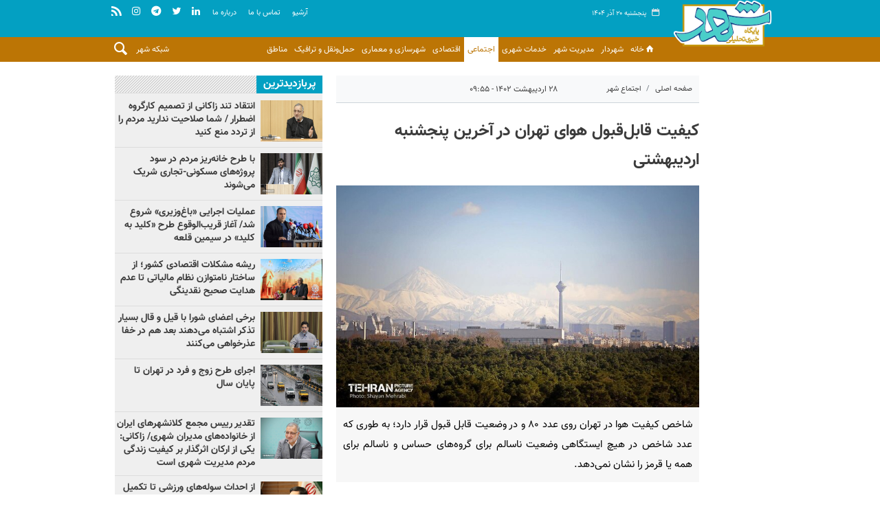

--- FILE ---
content_type: text/html;charset=UTF-8
request_url: https://shahr.ir/news/36370/%DA%A9%DB%8C%D9%81%DB%8C%D8%AA-%D9%82%D8%A7%D8%A8%D9%84-%D9%82%D8%A8%D9%88%D9%84-%D9%87%D9%88%D8%A7%DB%8C-%D8%AA%D9%87%D8%B1%D8%A7%D9%86-%D8%AF%D8%B1-%D8%A2%D8%AE%D8%B1%DB%8C%D9%86-%D9%BE%D9%86%D8%AC%D8%B4%D9%86%D8%A8%D9%87-%D8%A7%D8%B1%D8%AF%DB%8C%D8%A8%D9%87%D8%B4%D8%AA%DB%8C
body_size: 12486
content:
<!DOCTYPE html>
<html lang="fa" dir="rtl" xmlns="http://www.w3.org/1999/xhtml"><head>
        <title>کیفیت قابل‌قبول هوای تهران در آخرین پنجشنبه اردیبهشتی</title>
    <meta itemprop="inLanguage" content="fa" />
    <meta itemprop="name" name="twitter:title" property="dc.title" content="کیفیت قابل‌قبول هوای تهران در آخرین پنجشنبه اردیبهشتی" />
    <meta name="description" property="dc.description" content="شاخص کیفیت هوا در تهران روی عدد ۸۰ و در وضعیت قابل قبول قرار دارد؛ به طوری که عدد شاخص در هیچ ایستگاهی وضعیت ناسالم برای گروه‌های حساس و ناسالم برای همه یا قرمز را نشان نمی‌دهد." />
    <meta property="og:type" content="article" />
    <meta name="twitter:url" property="og:url" content="https://shahr.ir/news/36370/کیفیت-قابل-قبول-هوای-تهران-در-آخرین-پنجشنبه-اردیبهشتی" />
    <meta property="article:modified_time" content="2023-05-18T06:25:43Z" />
    <meta property="article:section" content="اجتماع شهر &gt; سلامت شهر" />
    <meta name="keywords" property="article:tag" content="شرکت کنترل کیفیت هوا,آب و هوای تهران,آلودگی هوا" />
    <meta property="article:publisher" content="" />
    <meta property="nastooh:topic" content="Shahr" />
    <meta property="nastooh:subtopic" content="salamatshahr" />
    <meta property="nastooh:pageType" content="news" />
    <meta property="nastooh:newsType" content="" />
    <meta property="nastooh:publishDate" content="2023-05-18" />
    <meta property="nastooh:commentCount" content="na" />
    <meta property="nastooh:keywordCount" content="3" />
    <meta property="nastooh:bodyWordCount" content="small" />
    <meta property="nastooh:code" content="36370" />
    <meta property="nastooh:nid" content="36370" />
    <meta property="og:title" itemprop="headline" content="کیفیت قابل‌قبول هوای تهران در آخرین پنجشنبه اردیبهشتی" />
    <meta name="twitter:description" itemprop="description" property="og:description" content="شاخص کیفیت هوا در تهران روی عدد ۸۰ و در وضعیت قابل قبول قرار دارد؛ به طوری که عدد شاخص در هیچ ایستگاهی وضعیت ناسالم برای گروه‌های حساس و ناسالم برای همه یا قرمز را نشان نمی‌دهد." />
    <meta name="thumbnail" itemprop="thumbnailUrl" content="https://media.shahr.ir/d/2023/05/06/1/54825.jpg?ts=1683356443000" />
    <meta name="twitter:image" itemprop="image" property="og:image" content="https://media.shahr.ir/d/2023/05/06/4/54825.jpg?ts=1683356443000" />
    <meta itemprop="datePublished" property="article:published_time" content="2023-05-18T06:25:43Z" />
    <meta itemprop="dateModified" property="article:modified" content="2023-05-18T06:25:43Z" />
    <meta name="twitter:card" content="summary_large_image" />
    <meta name="genre" itemprop="genre" content="News" />
    <link rel="author" href="" />
    <link rel="canonical" href="https://shahr.ir/news/36370/کیفیت-قابل-قبول-هوای-تهران-در-آخرین-پنجشنبه-اردیبهشتی" />
    <link property="og:site_name" href="" />
	<script data-schema="WebPage" type="application/ld+json">
    {"@context":"http://schema.org","@type":"NewsArticle","mainEntityOfPage":{"@type":"WebPage","@id":"https://shahr.ir/news/36370/کیفیت-قابل-قبول-هوای-تهران-در-آخرین-پنجشنبه-اردیبهشتی","breadcrumb":"اجتماع شهر > سلامت شهر"},"headline":"کیفیت قابل‌قبول هوای تهران در آخرین پنجشنبه اردیبهشتی","datePublished":"2023-05-18T06:25:43Z","dateModified":"2023-05-18T06:25:43Z","author":{"@type":"Organization","name":"پایگاه خبری تحلیلی شهر تهران | آخرین اخبار ایران و جهان","url":"https://shahr.ir"},"publisher":{"@type":"Organization","name":"پایگاه خبری تحلیلی شهر تهران | آخرین اخبار ایران و جهان","url":"https://shahr.ir","logo":{"type":"ImageObject","width":"64","height":"64","url":"https://shahr.ir/resources/theme/resources/theme/shahr/img/favicon.ico"}},"thumbnailUrl":"https://media.shahr.ir/d/2023/05/06/2/54825.jpg?ts=1683356443000","description":"شاخص کیفیت هوا در تهران روی عدد ۸۰ و در وضعیت قابل قبول قرار دارد؛ به طوری که عدد شاخص در هیچ ایستگاهی وضعیت ناسالم برای گروه‌های حساس و ناسالم برای همه یا قرمز را نشان نمی‌دهد.","url":"https://shahr.ir/news/36370/کیفیت-قابل-قبول-هوای-تهران-در-آخرین-پنجشنبه-اردیبهشتی","keywords":["شرکت کنترل کیفیت هوا","آب و هوای تهران","آلودگی هوا"],"image":["https://media.shahr.ir/d/2023/05/06/4/54825.jpg?ts=1683356443000","https://media.shahr.ir/d/2023/05/06/3/54825.jpg?ts=1683356443000","https://media.shahr.ir/d/2023/05/06/2/54825.jpg?ts=1683356443000"]}
    </script>
    <meta charset="utf-8" />
    <meta http-equiv="X-UA-Compatible" content="IE=edge,chrome=1" />
    <meta http-equiv="Content-Language" content="fa" />
    <meta name="viewport" content="width=device-width, initial-scale=1.0" />
    <link rel="shortcut icon" href="/resources/theme/shahr/img/favicon.ico" type="image/x-icon" />
    <link rel="search" type="application/opensearchdescription+xml" title="" href="https://shahr.ir/opensearch.xhtml" />
    <meta property="og:site_name" content="" />
    <meta property="og:locale" content="fa" />
    <meta name="generator" content="www.nastooh.ir" />
    <meta name="language" content="fa" />
    <meta name="rating" content="General" />
    <meta name="copyright" content="&lt;div id=&quot;div_eRasanehTrustseal_94426&quot;&gt;&lt;/div&gt;
&lt;script src=&quot;https://trustseal.e-rasaneh.ir/trustseal.js&quot;&gt;&lt;/script&gt;
&lt;script&gt;eRasaneh_Trustseal(94426, false);&lt;/script&gt;" />
    <meta name="expires" content="never" />
    <meta name="publisher" content="پایگاه خبری تحلیلی شهر تهران | آخرین اخبار ایران و جهان" />
    <meta name="dc.publisher" content="پایگاه خبری تحلیلی شهر تهران | آخرین اخبار ایران و جهان" />
    <meta name="date" content="2025-12-11 T 19:13:13 +0330" />
        <link href="/resources/theme/shahr/css/style.css?_=20220205" type="text/css" rel="stylesheet" /></head>
    <body class="sticky-header rtl pt-news nt-">
    <header id="header">
        <div class="container">
            <div class="row">
                <div class="col-6 col-sm-2">
                    <div class="page-header">
                        <a href="/" class="logo"></a>
                    </div>
                </div>
                <div class="col-6 col-sm-10">
                    <div id="masthead" class="row">
                        <div class="col-12 col-sm-12">
                            <div class="search" id="header-search">
                                <div class="close" data-toggle="toggle" data-target="#header-search">×</div>
                                <form method="get" action="/search" role="form">
                                    <div class="input-group">
                                        <input type="text" placeholder="جستجو..." value="" name="q" />
                                        <button class="unstyled" type="submit">
                                            <i class="icon-search"></i>
                                        </button>
                                    </div>
                                </form>
                            </div>
                        </div>
                        <div class="col-12 col-sm-12">
                            <div class="date">
                                پنجشنبه ۲۰ آذر ۱۴۰۴
                            </div>
                            <ul class="tools-menu">
                                        <li>
                                            <a href="https://linkedin.com/mychannel" target="_blank">
                                                <i class="icon-linkedin"></i>
                                            </a>
                                        </li>
                                        <li>
                                            <a href="https://twitter.com/shahragency" target="_blank">
                                                <i class="icon-twitter"></i>
                                            </a>
                                        </li>
                                        <li>
                                            <a href="https://t.me/Shahragency" target="_blank">
                                                <i class="icon-telegram"></i>
                                            </a>
                                        </li>
                                        <li>
                                            <a href="https://www.instagram.com/shahragency.ir " target="_blank">
                                                <i class="icon-instagram"></i>
                                            </a>
                                        </li>
                                        <li>
                                            <a href="/rss-help" target="_blank">
                                                <i class="icon-rss"></i>
                                            </a>
                                        </li>
                            </ul>
                            <ul class="nav-menu">
                                        <li>
                                            <a href="/archive" target="_blank">
                                                آرشيو
                                            </a>
                                        </li>
                                        <li>
                                            <a href="/news/138/تماس-با-ما" target="_blank">
                                                تماس با ما
                                            </a>
                                        </li>
                                        <li>
                                            <a href="/news/139/اطلاعات-درباره-ما" target="_blank">
                                                درباره ما
                                            </a>
                                        </li>
                            </ul>
                        </div>
                    </div>
                    <div id="responsive-tools" class="row">
                        <div class="col-12">
                            <button type="button" data-toggle="come-in" data-target="#menu" class="d-sm-none btn">
                                <i class="icon-menu"></i>
                            </button>
                            <button type="button" data-toggle="toggle" data-target="#header-search" data-focus="#header-search input" class="d-sm-none btn">
                                <i class="icon-search"></i>
                            </button>
                        </div>
                    </div>
    <nav id="menu" class="row">
        <div class="col-12">
            <button type="button" data-toggle="toggle" data-target="#header-search" data-focus="#header-search input" class="btn d-none d-sm-block">
                <i class="icon-search"></i>
            </button>

            <ul>
                    <li data-id="21" class=" ">
                        <a href="/"><i class="icon-home"></i>خانه</a>
                    </li>
                    <li data-id="113" class=" ">
                        <a href="/service/Knowledge">شهردار</a>
                    </li>
                    <li data-id="22" class="  has-child">
                        <a href="/service/Goverment">مدیریت شهر</a>
                            <ul class="submenu">
                                        <li class="" data-id="">
                                            <a href="/service/Goverment/shahrdar">مدیریت شهری</a>
                                        </li>
                                        <li class="" data-id="">
                                            <a href="/service/Goverment/Majles">مجلس</a>
                                        </li>
                                        <li class="" data-id="">
                                            <a href="/service/Goverment/ShorayeShahr">شورای شهر</a>
                                        </li>
                            </ul>
                    </li>
                    <li data-id="136" class="  has-child">
                        <a href="/service/city%20services">خدمات شهری</a>
                            <ul class="submenu">
                                        <li class="" data-id="126">
                                            <a href="/service/city%20services">فرهنگی</a>
                                        </li>
                                        <li class="" data-id="">
                                            <a href="/service/city%20services/zistshahr">خدمات شهری</a>
                                        </li>
                            </ul>
                    </li>
                    <li data-id="122" class="  active has-child">
                        <a href="/service/Shahr">اجتماعی</a>
                            <ul class="submenu">
                                        <li class=" active" data-id="">
                                            <a href="/service/Shahr/salamatshahr">سلامت شهر</a>
                                        </li>
                                        <li class="" data-id="">
                                            <a href="/service/Shahr/kalanshahr">کلانشهر</a>
                                        </li>
                                        <li class="" data-id="">
                                            <a href="/service/Shahr/jahanshahr">بین‌الملل</a>
                                        </li>
                                        <li class="" data-id="">
                                            <a href="/service/Shahr/shahrvandi">شهروندی</a>
                                        </li>
                            </ul>
                    </li>
                    <li data-id="79" class="  has-child">
                        <a href="/service/international">اقتصادی</a>
                            <ul class="submenu">
                            </ul>
                    </li>
                    <li data-id="135" class="  has-child">
                        <a href="/service/BuildStatis">شهرسازی و معماری</a>
                            <ul class="submenu">
                                        <li class="" data-id="">
                                            <a href="/service/BuildStatis/namashahr">معماری و ساختمان</a>
                                        </li>
                            </ul>
                    </li>
                    <li data-id="71" class="  has-child">
                        <a href="/service/transportation">حمل‌ونقل و ترافیک</a>
                            <ul class="submenu">
                                        <li class="" data-id="">
                                            <a href="/service/transportation/metro">مترو</a>
                                        </li>
                            </ul>
                    </li>
                    <li data-id="145" class="  has-child">
                        <a href="/service/districts">مناطق</a>
                            <ul class="submenu">
                                        <li class="" data-id="">
                                            <a href="/service/districts/district-1">منطقه 1</a>
                                        </li>
                                        <li class="" data-id="">
                                            <a href="/service/districts/district-2">منطقه 2</a>
                                        </li>
                                        <li class="" data-id="">
                                            <a href="/service/districts/district-3">منطقه 3</a>
                                        </li>
                                        <li class="" data-id="">
                                            <a href="/service/districts/district-4">منطقه 4</a>
                                        </li>
                                        <li class="" data-id="">
                                            <a href="/service/districts/district-5">منطقه 5</a>
                                        </li>
                                        <li class="" data-id="">
                                            <a href="/service/districts/district-6">منطقه 6</a>
                                        </li>
                                        <li class="" data-id="">
                                            <a href="/service/districts/district-7">منطقه 7</a>
                                        </li>
                                        <li class="" data-id="">
                                            <a href="/service/districts/district-8">منطقه 8</a>
                                        </li>
                                        <li class="" data-id="">
                                            <a href="/service/districts/district-9">منطقه 9</a>
                                        </li>
                                        <li class="" data-id="">
                                            <a href="/service/districts/district-10">منطقه 10</a>
                                        </li>
                                        <li class="" data-id="">
                                            <a href="/service/districts/district-11">منطقه 11</a>
                                        </li>
                                        <li class="" data-id="">
                                            <a href="/service/districts/district-12">منطقه 12</a>
                                        </li>
                                        <li class="" data-id="">
                                            <a href="/service/districts/district-13">منطقه 13</a>
                                        </li>
                                        <li class="" data-id="">
                                            <a href="/service/districts/district-14">منطقه 14</a>
                                        </li>
                                        <li class="" data-id="">
                                            <a href="/service/districts/district-15">منطقه 15</a>
                                        </li>
                                        <li class="" data-id="">
                                            <a href="/service/districts/district-16">منطقه 16</a>
                                        </li>
                                        <li class="" data-id="">
                                            <a href="/service/districts/district-17">منطقه 17</a>
                                        </li>
                                        <li class="" data-id="">
                                            <a href="/service/districts/district-18">منطقه 18</a>
                                        </li>
                                        <li class="" data-id="">
                                            <a href="/service/districts/district-19">منطقه 19</a>
                                        </li>
                                        <li class="" data-id="">
                                            <a href="/service/districts/district-20">منطقه 20</a>
                                        </li>
                                        <li class="" data-id="">
                                            <a href="/service/districts/district-21">منطقه 21</a>
                                        </li>
                                        <li class="" data-id="">
                                            <a href="/service/districts/district-22">منطقه 22</a>
                                        </li>
                            </ul>
                    </li>
                    <li data-id="128" class="  has-child">
                        <a href="/service/shabakeshahr">شبکه شهر</a>
                            <ul class="submenu">
                                        <li class="" data-id="">
                                            <a href="/service/shabakeshahr/video">ویدیو</a>
                                        </li>
                                        <li class="" data-id="">
                                            <a href="/service/shabakeshahr/podcast-home">پادکست</a>
                                        </li>
                                        <li class="" data-id="">
                                            <a href="/service/shabakeshahr/studio">استودیو</a>
                                        </li>
                            </ul>
                    </li>
            </ul>
        </div>
    </nav>
                </div>
            </div>
        </div>
    </header>
        <main>
            <div class="container">
        <div class="container">
            <div id="mainbody" class="row">
                <div class="col-12 col-sm-8 main-content">
    <article id="item" class="box item">
        <div class="print-header" style="display: none;">
            <div class="logo">
                <img src="/resources/theme/shahr/img/logo_invert.png?_=20191119" alt="" />
            </div>
            <div class="meta">
                <div class="barcode">
                    <img src="/barcode?text=https%3A%2F%2Fshahr.ir%2Fxk9g&amp;c=b33066fda5a4170616775a9766217b5eaa17568fb245e844945f71ff9aabd758ac064b5bf524d9141fd7c9bf23270523" alt="https://shahr.ir/xk9g" />
                </div>
                 
            </div>
        </div>
        <div class="item-header">
            <div class="item-nav row">
                
                <div class="col-12 col-sm-4">
                    <ol class="breadcrumb">
                        <li class="breadcrumb-item"><a target="_blank" rel="index" href="/">صفحه اصلی</a></li>
                        <li class="breadcrumb-item"><a target="_blank" rel="index" href="/service/Shahr" itemprop="articleSection">اجتماع شهر</a></li>
                            <li class="breadcrumb-item active"><a href="/service/Shahr/salamatshahr" rel="index" target="_blank">سلامت شهر</a>
                            </li>
                    </ol>
                </div>
                <div class="col-12 col-sm-4 item-date">
                    <span>۲۸ اردیبهشت ۱۴۰۲ - ۰۹:۵۵</span>
                </div>
                <div class="col-12 col-sm-3"><div class="item-code">
                        کد خبر: <span>36370</span></div>
                </div>
                <div class="d-none d-sm-block col-sm-1">
                    <ul class="header-sharing">
                        
                        <li class="print"><a href="#" onclick="window.print(); return false;"><i class="icon-print"></i></a></li>
                    </ul>
                </div>
            </div>
            <div class="item-title">
                <h4 class="subtitle"><a href="/news/36370/کیفیت-قابل-قبول-هوای-تهران-در-آخرین-پنجشنبه-اردیبهشتی"></a></h4>
                <h1 class="title"><a itemprop="headline" href="/news/36370/کیفیت-قابل-قبول-هوای-تهران-در-آخرین-پنجشنبه-اردیبهشتی">کیفیت قابل‌قبول هوای تهران در آخرین پنجشنبه اردیبهشتی</a></h1>
            </div>
        </div><div class="item-summary">
            <figure class="item-img">
                <img src="https://media.shahr.ir/d/2023/05/06/3/54825.jpg?ts=1683356443000" alt="کیفیت قابل‌قبول هوای تهران در آخرین پنجشنبه اردیبهشتی" itemprop="image" class="" title="کیفیت قابل‌قبول هوای تهران در آخرین پنجشنبه اردیبهشتی" />
            </figure>
            <p class="summary introtext" itemprop="description">شاخص کیفیت هوا در تهران روی عدد ۸۰ و در وضعیت قابل قبول قرار دارد؛ به طوری که عدد شاخص در هیچ ایستگاهی وضعیت ناسالم برای گروه‌های حساس و ناسالم برای همه یا قرمز را نشان نمی‌دهد.</p></div>
        <div class="item-body">
            <div class="item-text" itemprop="articleBody"><p style="text-align:justify">به گزارش خبرنگار شهر؛ بر اساس آخرین اطلاعات شرکت کنترل کیفیت هوای تهران امروز - پنجشنبه ۲۸ اردیبهشت ماه ۱۴۰۲- شاخص کیفیت هوا در تهران روی عدد ۸۰ و در وضعیت قابل قبول قرار دارد؛ به طوری که عدد شاخص در هیچ ایستگاهی وضعیت ناسالم برای گروه های حساس و ناسالم برای همه یا قرمز را نشان نمی دهد.</p> 
<p style="text-align:justify">بر اساس این گزارش؛ شاخص کیفیت هوای تهران در ۲۴ ساعت گذشته نیز روی عدد ۷۷ قرار داشت و وضعیت برای تمام گروه های سنی قابل قبول بود.</p> 
<p style="text-align:justify">تهران از ابتدای امسال تاکنون ۸ روز هوای پاک، ۴۷ روز قابل قبول و ۳ روز ناسالم برای گروه های حساس را تجربه کرده است.</p> 
<p>انتهای پیام/</p>
            </div>
        </div>
        <div class="item-nav-bottom row">
            <div class="col-12 col-sm-12 item-date">
                <span>۲۸ اردیبهشت ۱۴۰۲ - ۰۹:۵۵</span>
            </div>
            <div class="col-12 col-sm-12"><div class="item-code">
                    کد خبر: <span>36370</span></div>
            </div>
        </div>
        <section class="box tags">
            <header>
                <h2>برچسب‌ها</h2>
            </header>
            <div>
                <ul>
                        <li><a href="/tag/%D8%B4%D8%B1%DA%A9%D8%AA+%DA%A9%D9%86%D8%AA%D8%B1%D9%84+%DA%A9%DB%8C%D9%81%DB%8C%D8%AA+%D9%87%D9%88%D8%A7" rel="tag">شرکت کنترل کیفیت هوا</a></li>
                        <li><a href="/tag/%D8%A2%D8%A8+%D9%88+%D9%87%D9%88%D8%A7%DB%8C+%D8%AA%D9%87%D8%B1%D8%A7%D9%86" rel="tag">آب و هوای تهران</a></li>
                        <li><a href="/tag/%D8%A2%D9%84%D9%88%D8%AF%DA%AF%DB%8C+%D9%87%D9%88%D8%A7" rel="tag">آلودگی هوا</a></li>
                </ul>
            </div>
        </section>
        <div class="item-footer row">
            <div class="col-12 col-sm-6">
                <div class="item-sharing">
                    <ul>
                        <li class="fb"><a href="https://www.facebook.com/sharer.php?u=https%3A%2F%2Fshahr.ir%2Fxk9g"><i class="icon-facebook"></i></a></li>
                        <li class="tw"><a href="https://twitter.com/intent/tweet?url=https%3A%2F%2Fshahr.ir%2Fxk9g"><i class="icon-twitter"></i></a></li>
                        <li class="wa"><a href="whatsapp://send?text=https%3A%2F%2Fshahr.ir%2Fxk9g" target="_blank"><i class="icon-whatsapp"></i></a></li>
                        <li class="tg"><a href="tg://msg_url?url=https%3A%2F%2Fshahr.ir%2Fxk9g"><i class="icon-telegram"></i></a></li>
                    </ul>
                </div>
            </div>
            <div class="col-12 col-sm-6 shli">
                <div class="short-link-container">
                    <div class="form-group">
                        <i class="icon-link"></i>
                        <input type="text" class="clean" value="shahr.ir/xk9g" readonly="readonly" />
                    </div>
                </div>
            </div>
        </div>
        <div class="item-boxes">
        </div>
    </article>
        <section id="news-comment"></section>
        <section class="box comment-form header-label">
            <header><h2><span>نظر شما</span></h2></header>
            <div>
                <form enctype="application/x-www-form-urlencoded" data-url="/rest/postcomment" role="form" data-toggle="validator" method="post" name="frmNewsComment" id="frmNewsComment" data-success="نظر شما با موفقیت ارسال شد." class="form-comment" data-error="اشکالی در ارسال نظر شما رخ داده‌است!" data-captcha-error="کد امنیتی اشتباه وارد شده است">
                     <div class="comment-info">
                        <div class="alert alert-info">شما در حال پاسخ به نظر «<span></span>» هستید.
                            <button type="button" class="close">× <span>لغو پاسخ</span></button>
                            <blockquote></blockquote>
                        </div>
                        <div class="comment-policies">
                            
                            <li><span>نظرات حاوی توهین و هرگونه نسبت ناروا به اشخاص حقیقی و حقوقی منتشر نمی‌شود.</span></li>
                            <li><span>نظراتی که غیر از زبان فارسی یا غیر مرتبط با خبر باشد منتشر نمی‌شود.</span></li>
                        </div>
                    </div> 
                    <input type="hidden" value="frmNewsComment" name="frmNewsComment" />
                    <input type="hidden" value="36370" name="newsId" id="newsId" />
                    <input type="hidden" value="0" name="reply" />
                    <input type="hidden" value="" name="parentId" />
                    <fieldset>
                        <div class="form-group name-group">
                            <label for="userName">نام</label>
                            <input type="text" id="userName" name="userName" placeholder="نام" maxlength="50" class="form-control" data-minlength="3" data-required-msg="لطفا نام خود را وارد کنید." />
                        </div>
                        <div class="form-group email-group">
                            <label for="userEmail">ایمیل</label>
                            <input type="email" placeholder="ایمیل" class="form-control ltr" id="userEmail" name="userEmail" maxlength="80" />
                        </div>
                        <div class="form-group text-group">
                            <label for="body">نظر شما *</label>
                            <textarea maxlength="1000" placeholder="نظر شما" data-required-msg="لطفاً نظر خود را وارد کنید." class="form-control" required="true" id="body" name="body" rows="5"></textarea>
                        </div><div class="form-group captcha-group">
                            <div class="captcha">
                                <input id="captchaKey" name="captchaKey" value="4b77dac46b7943434129add11855cf95f675edd412d4d92d034a7e7ad79b3744cd55c7934a1c4400b9c14a8191b9a822f13906280d528049df09d93dbcab346e44503b4d9e9c7f1d34bbbdfadf8fc4d3fb846bf874ec1bbc2038108014749573" type="hidden" />
                                <label for="number"><i class="req">*</i> لطفا حاصل عبارت را در جعبه متن روبرو وارد کنید</label>
                                <div class="ltr">
                                    <div class="captcha-image d-inline-block">5 + 6 =
                                    </div>
                                    <div class="captcha-input d-inline-block">
                                        <input type="number" name="captchaText" id="captchaText" required="required" data-required-msg="حاصل عبارت را وارد کنید." />
                                    </div>
                                </div>
                            </div></div>
                        <div class="form-group submit-group">
                            <button class="btn btn-default" id="btnSave">ارسال</button>
                            <div class="msg" style="padding-top: 10px;"></div>
                        </div>
                    </fieldset>
                </form>
            </div>
        </section>
                </div>
                <div class="col-12 col-sm-4 sidebar">
            <section id="box165" class="box list list-thumbs list-bordered hidden-summary hidden-subtitle bg-graylight _types" style="" data-conf="{&quot;id&quot;:165}">
                <header>
                    <h2 style=""><span>پربازدیدترین</span>
                    </h2>
                </header>
                <div>
                    <ul>
                                <li class="text" data-conf="{}">
                                        <figure><a target="_blank" rel="" href="/news/75669/انتقاد-تند-زاکانی-از-تصمیم-کارگروه-اضطرار-شما-صلاحیت-ندارید" title="دیروز ۱۳:۱۷">
                                                <img src="https://media.shahr.ir/d/2025/03/09/3/94741.jpg" alt="انتقاد تند زاکانی از تصمیم کارگروه اضطرار / شما صلاحیت ندارید مردم را از تردد منع کنید" loading="lazy" />
                                        </a></figure>
<div class="desc">
    <h3><a href="/news/75669/%D8%A7%D9%86%D8%AA%D9%82%D8%A7%D8%AF-%D8%AA%D9%86%D8%AF-%D8%B2%D8%A7%DA%A9%D8%A7%D9%86%DB%8C-%D8%A7%D8%B2-%D8%AA%D8%B5%D9%85%DB%8C%D9%85-%DA%A9%D8%A7%D8%B1%DA%AF%D8%B1%D9%88%D9%87-%D8%A7%D8%B6%D8%B7%D8%B1%D8%A7%D8%B1-%D8%B4%D9%85%D8%A7-%D8%B5%D9%84%D8%A7%D8%AD%DB%8C%D8%AA-%D9%86%D8%AF%D8%A7%D8%B1%DB%8C%D8%AF" target="_blank" title="دیروز ۱۳:۱۷">انتقاد تند زاکانی از تصمیم کارگروه اضطرار / شما صلاحیت ندارید مردم را از تردد منع کنید</a>
        
    </h3>
</div>
                                </li>
                                <li class="text" data-conf="{}">
                                        <figure><a target="_blank" rel="" href="/news/75658/معرفی-۲۰-طرح-در-بسته-سرمایه-گذاری-امسال-شهرداری-با-طرح-خانه-ریز" title="دیروز ۱۳:۰۳">
                                                <img src="https://media.shahr.ir/d/2025/11/05/3/104632.jpg" alt="با طرح خانه‌ریز مردم در سود پروژه‌های مسکونی-تجاری شریک می‌شوند" loading="lazy" />
                                        </a></figure>
<div class="desc">
    <h3><a href="/news/75658/%D9%85%D8%B9%D8%B1%D9%81%DB%8C-%DB%B2%DB%B0-%D8%B7%D8%B1%D8%AD-%D8%AF%D8%B1-%D8%A8%D8%B3%D8%AA%D9%87-%D8%B3%D8%B1%D9%85%D8%A7%DB%8C%D9%87-%DA%AF%D8%B0%D8%A7%D8%B1%DB%8C-%D8%A7%D9%85%D8%B3%D8%A7%D9%84-%D8%B4%D9%87%D8%B1%D8%AF%D8%A7%D8%B1%DB%8C-%D8%A8%D8%A7-%D8%B7%D8%B1%D8%AD-%D8%AE%D8%A7%D9%86%D9%87-%D8%B1%DB%8C%D8%B2" target="_blank" title="دیروز ۱۳:۰۳">با طرح خانه‌ریز مردم در سود پروژه‌های مسکونی-تجاری شریک می‌شوند</a>
        
    </h3>
</div>
                                </li>
                                <li class="text" data-conf="{}">
                                        <figure><a target="_blank" rel="" href="/news/75641/عملیات-اجرایی-باغ-وزیری-شروع-شد-آغاز-قریب-الوقوع-طرح-کلید" title="دیروز ۰۹:۴۹">
                                                <img src="https://media.shahr.ir/d/2025/12/10/3/106201.jpg" alt="عملیات اجرایی «باغ‌وزیری» شروع شد/ آغاز قریب‌الوقوع طرح «کلید به کلید» در سیمین قلعه" loading="lazy" />
                                        </a></figure>
<div class="desc">
    <h3><a href="/news/75641/%D8%B9%D9%85%D9%84%DB%8C%D8%A7%D8%AA-%D8%A7%D8%AC%D8%B1%D8%A7%DB%8C%DB%8C-%D8%A8%D8%A7%D8%BA-%D9%88%D8%B2%DB%8C%D8%B1%DB%8C-%D8%B4%D8%B1%D9%88%D8%B9-%D8%B4%D8%AF-%D8%A2%D8%BA%D8%A7%D8%B2-%D9%82%D8%B1%DB%8C%D8%A8-%D8%A7%D9%84%D9%88%D9%82%D9%88%D8%B9-%D8%B7%D8%B1%D8%AD-%DA%A9%D9%84%DB%8C%D8%AF" target="_blank" title="دیروز ۰۹:۴۹">عملیات اجرایی «باغ‌وزیری» شروع شد/ آغاز قریب‌الوقوع طرح «کلید به کلید» در سیمین قلعه</a>
        
    </h3>
</div>
                                </li>
                                <li class="text" data-conf="{}">
                                        <figure><a target="_blank" rel="" href="/news/75662/ریشه-مشکلات-اقتصادی-کشور-از-ساختار-نامتوازن-نظام-مالیاتی-تا" title="دیروز ۱۲:۲۹">
                                                <img src="https://media.shahr.ir/d/2025/12/10/3/106231.jpg" alt="ریشه مشکلات اقتصادی کشور؛ از ساختار نامتوازن نظام مالیاتی تا عدم هدایت صحیح نقدینگی" loading="lazy" />
                                        </a></figure>
<div class="desc">
    <h3><a href="/news/75662/%D8%B1%DB%8C%D8%B4%D9%87-%D9%85%D8%B4%DA%A9%D9%84%D8%A7%D8%AA-%D8%A7%D9%82%D8%AA%D8%B5%D8%A7%D8%AF%DB%8C-%DA%A9%D8%B4%D9%88%D8%B1-%D8%A7%D8%B2-%D8%B3%D8%A7%D8%AE%D8%AA%D8%A7%D8%B1-%D9%86%D8%A7%D9%85%D8%AA%D9%88%D8%A7%D8%B2%D9%86-%D9%86%D8%B8%D8%A7%D9%85-%D9%85%D8%A7%D9%84%DB%8C%D8%A7%D8%AA%DB%8C-%D8%AA%D8%A7" target="_blank" title="دیروز ۱۲:۲۹">ریشه مشکلات اقتصادی کشور؛ از ساختار نامتوازن نظام مالیاتی تا عدم هدایت صحیح نقدینگی</a>
        
    </h3>
</div>
                                </li>
                                <li class="text" data-conf="{}">
                                        <figure><a target="_blank" rel="" href="/news/75643/برخی-اعضای-شورا-با-قیل-و-قال-بسیار-تذکر-اشتباه-می-دهند-بعد-هم" title="دیروز ۱۰:۵۶">
                                                <img src="https://media.shahr.ir/d/2025/04/06/3/95659.jpg" alt="برخی اعضای شورا با قیل و قال بسیار تذکر اشتباه می‌دهند بعد هم در خفا عذرخواهی  می‌کنند" loading="lazy" />
                                        </a></figure>
<div class="desc">
    <h3><a href="/news/75643/%D8%A8%D8%B1%D8%AE%DB%8C-%D8%A7%D8%B9%D8%B6%D8%A7%DB%8C-%D8%B4%D9%88%D8%B1%D8%A7-%D8%A8%D8%A7-%D9%82%DB%8C%D9%84-%D9%88-%D9%82%D8%A7%D9%84-%D8%A8%D8%B3%DB%8C%D8%A7%D8%B1-%D8%AA%D8%B0%DA%A9%D8%B1-%D8%A7%D8%B4%D8%AA%D8%A8%D8%A7%D9%87-%D9%85%DB%8C-%D8%AF%D9%87%D9%86%D8%AF-%D8%A8%D8%B9%D8%AF-%D9%87%D9%85" target="_blank" title="دیروز ۱۰:۵۶">برخی اعضای شورا با قیل و قال بسیار تذکر اشتباه می‌دهند بعد هم در خفا عذرخواهی  می‌کنند</a>
        
    </h3>
</div>
                                </li>
                                <li class="text" data-conf="{}">
                                        <figure><a target="_blank" rel="" href="/news/75645/اجرای-طرح-زوج-و-فرد-در-تهران-تا-پایان-سال" title="دیروز ۱۰:۱۹">
                                                <img src="https://media.shahr.ir/d/2024/11/13/3/89851.jpg" alt="اجرای طرح زوج‌ و فرد در تهران تا پایان سال" loading="lazy" />
                                        </a></figure>
<div class="desc">
    <h3><a href="/news/75645/%D8%A7%D8%AC%D8%B1%D8%A7%DB%8C-%D8%B7%D8%B1%D8%AD-%D8%B2%D9%88%D8%AC-%D9%88-%D9%81%D8%B1%D8%AF-%D8%AF%D8%B1-%D8%AA%D9%87%D8%B1%D8%A7%D9%86-%D8%AA%D8%A7-%D9%BE%D8%A7%DB%8C%D8%A7%D9%86-%D8%B3%D8%A7%D9%84" target="_blank" title="دیروز ۱۰:۱۹">اجرای طرح زوج‌ و فرد در تهران تا پایان سال</a>
        
    </h3>
</div>
                                </li>
                                <li class="text" data-conf="{}">
                                        <figure><a target="_blank" rel="" href="/news/75683/تقدیر-رییس-مجمع-کلانشهرهای-ایران-از-خانواده-های-مدیران-شهری" title="۶ ساعت قبل">
                                                <img src="https://media.shahr.ir/d/2025/12/11/3/106271.jpg" alt="تقدیر رییس مجمع کلانشهرهای ایران از خانواده‌های مدیران شهری/ زاکانی: یکی از ارکان اثرگذار بر کیفیت زندگی مردم مدیریت شهری است" loading="lazy" />
                                        </a></figure>
<div class="desc">
    <h3><a href="/news/75683/%D8%AA%D9%82%D8%AF%DB%8C%D8%B1-%D8%B1%DB%8C%DB%8C%D8%B3-%D9%85%D8%AC%D9%85%D8%B9-%DA%A9%D9%84%D8%A7%D9%86%D8%B4%D9%87%D8%B1%D9%87%D8%A7%DB%8C-%D8%A7%DB%8C%D8%B1%D8%A7%D9%86-%D8%A7%D8%B2-%D8%AE%D8%A7%D9%86%D9%88%D8%A7%D8%AF%D9%87-%D9%87%D8%A7%DB%8C-%D9%85%D8%AF%DB%8C%D8%B1%D8%A7%D9%86-%D8%B4%D9%87%D8%B1%DB%8C" target="_blank" title="۶ ساعت قبل">تقدیر رییس مجمع کلانشهرهای ایران از خانواده‌های مدیران شهری/ زاکانی: یکی از ارکان اثرگذار بر کیفیت زندگی مردم مدیریت شهری است</a>
        
    </h3>
</div>
                                </li>
                                <li class="text" data-conf="{}">
                                        <figure><a target="_blank" rel="" href="/news/75582/از-احداث-سوله-های-ورزشی-تا-تکمیل-زیرساخت-های-شهری" title="دیروز ۰۹:۳۴">
                                                <img src="https://media.shahr.ir/d/2024/09/07/3/86398.jpg" alt="از احداث سوله‌های ورزشی تا تکمیل زیرساخت‌های شهری" loading="lazy" />
                                        </a></figure>
<div class="desc">
    <h3><a href="/news/75582/%D8%A7%D8%B2-%D8%A7%D8%AD%D8%AF%D8%A7%D8%AB-%D8%B3%D9%88%D9%84%D9%87-%D9%87%D8%A7%DB%8C-%D9%88%D8%B1%D8%B2%D8%B4%DB%8C-%D8%AA%D8%A7-%D8%AA%DA%A9%D9%85%DB%8C%D9%84-%D8%B2%DB%8C%D8%B1%D8%B3%D8%A7%D8%AE%D8%AA-%D9%87%D8%A7%DB%8C-%D8%B4%D9%87%D8%B1%DB%8C" target="_blank" title="دیروز ۰۹:۳۴">از احداث سوله‌های ورزشی تا تکمیل زیرساخت‌های شهری</a>
        
    </h3>
</div>
                                </li>
                                <li class="text" data-conf="{}">
                                        <figure><a target="_blank" rel="" href="/news/75682/پایان-طرح-زوج-و-فرد-در-تهران-با-توجه-به-اعلام-کارگروه-اضطرار" title="۶ ساعت قبل">
                                                <img src="https://media.shahr.ir/d/2025/12/11/3/106270.jpg" alt="پایان طرح زوج و فرد در تهران با توجه به اعلام کارگروه  اضطرار آلودگی هوا تا اطلاع ثانوی" loading="lazy" />
                                        </a></figure>
<div class="desc">
    <h3><a href="/news/75682/%D9%BE%D8%A7%DB%8C%D8%A7%D9%86-%D8%B7%D8%B1%D8%AD-%D8%B2%D9%88%D8%AC-%D9%88-%D9%81%D8%B1%D8%AF-%D8%AF%D8%B1-%D8%AA%D9%87%D8%B1%D8%A7%D9%86-%D8%A8%D8%A7-%D8%AA%D9%88%D8%AC%D9%87-%D8%A8%D9%87-%D8%A7%D8%B9%D9%84%D8%A7%D9%85-%DA%A9%D8%A7%D8%B1%DA%AF%D8%B1%D9%88%D9%87-%D8%A7%D8%B6%D8%B7%D8%B1%D8%A7%D8%B1" target="_blank" title="۶ ساعت قبل">پایان طرح زوج و فرد در تهران با توجه به اعلام کارگروه  اضطرار آلودگی هوا تا اطلاع ثانوی</a>
        
    </h3>
</div>
                                </li>
                                <li class="text" data-conf="{}">
                                        <figure><a target="_blank" rel="" href="/news/75666/روایت-شهردار-تهران-از-خاطرات-روزهای-کودکی-و-پشتوانه-همیشگی-زندگی-اش" title="دیروز ۱۵:۱۱">
                                                <img src="https://media.shahr.ir/d/2025/12/10/3/106262.jpg" alt="روایت شهردار تهران از خاطرات روزهای کودکی و پشتوانه همیشگی زندگی‌اش" loading="lazy" />
                                        </a></figure>
<div class="desc">
    <h3><a href="/news/75666/%D8%B1%D9%88%D8%A7%DB%8C%D8%AA-%D8%B4%D9%87%D8%B1%D8%AF%D8%A7%D8%B1-%D8%AA%D9%87%D8%B1%D8%A7%D9%86-%D8%A7%D8%B2-%D8%AE%D8%A7%D8%B7%D8%B1%D8%A7%D8%AA-%D8%B1%D9%88%D8%B2%D9%87%D8%A7%DB%8C-%DA%A9%D9%88%D8%AF%DA%A9%DB%8C-%D9%88-%D9%BE%D8%B4%D8%AA%D9%88%D8%A7%D9%86%D9%87-%D9%87%D9%85%DB%8C%D8%B4%DA%AF%DB%8C-%D8%B2%D9%86%D8%AF%DA%AF%DB%8C-%D8%A7%D8%B4" target="_blank" title="دیروز ۱۵:۱۱">روایت شهردار تهران از خاطرات روزهای کودکی و پشتوانه همیشگی زندگی‌اش</a>
        
    </h3>
</div>
                                </li>
                                <li class="text" data-conf="{}">
                                        <figure><a target="_blank" rel="" href="/news/75654/طرح-زوج-و-فرد-نسخه-نجات-نیست" title="دیروز ۱۱:۴۷">
                                                <img src="https://media.shahr.ir/d/2024/10/15/3/88378.jpg" alt="طرح زوج‌ و فرد نسخه نجات نیست" loading="lazy" />
                                        </a></figure>
<div class="desc">
    <h3><a href="/news/75654/%D8%B7%D8%B1%D8%AD-%D8%B2%D9%88%D8%AC-%D9%88-%D9%81%D8%B1%D8%AF-%D9%86%D8%B3%D8%AE%D9%87-%D9%86%D8%AC%D8%A7%D8%AA-%D9%86%DB%8C%D8%B3%D8%AA" target="_blank" title="دیروز ۱۱:۴۷">طرح زوج‌ و فرد نسخه نجات نیست</a>
        
    </h3>
</div>
                                </li>
                                <li class="text" data-conf="{}">
                                        <figure><a target="_blank" rel="" href="/news/75638/صدور-گواهی-معاینه-فنی-موتورسیکلت-ها-در-مراکز-شهر-تهران-برخط" title="دیروز ۰۹:۰۹">
                                                <img src="https://media.shahr.ir/d/2025/12/10/3/106182.jpg" alt="صدور گواهی معاینه فنی موتورسیکلت‌ها در مراکز شهر تهران «برخط» شد" loading="lazy" />
                                        </a></figure>
<div class="desc">
    <h3><a href="/news/75638/%D8%B5%D8%AF%D9%88%D8%B1-%DA%AF%D9%88%D8%A7%D9%87%DB%8C-%D9%85%D8%B9%D8%A7%DB%8C%D9%86%D9%87-%D9%81%D9%86%DB%8C-%D9%85%D9%88%D8%AA%D9%88%D8%B1%D8%B3%DB%8C%DA%A9%D9%84%D8%AA-%D9%87%D8%A7-%D8%AF%D8%B1-%D9%85%D8%B1%D8%A7%DA%A9%D8%B2-%D8%B4%D9%87%D8%B1-%D8%AA%D9%87%D8%B1%D8%A7%D9%86-%D8%A8%D8%B1%D8%AE%D8%B7" target="_blank" title="دیروز ۰۹:۰۹">صدور گواهی معاینه فنی موتورسیکلت‌ها در مراکز شهر تهران «برخط» شد</a>
        
    </h3>
</div>
                                </li>
                                <li class="text" data-conf="{}">
                                        <figure><a target="_blank" rel="" href="/news/75584/کلینیک-های-سیار-عقیم-سازی-سگ-های-ولگرد-در-مناطق-حاشیه-ای-تهران" title="دیروز ۰۸:۵۹">
                                                <img src="https://media.shahr.ir/d/2023/05/20/3/55787.jpg" alt="کلینیک‌های سیار عقیم‌سازی سگ‌های ولگرد در مناطق حاشیه‌ای تهران مستقر می‌شود" loading="lazy" />
                                        </a></figure>
<div class="desc">
    <h3><a href="/news/75584/%DA%A9%D9%84%DB%8C%D9%86%DB%8C%DA%A9-%D9%87%D8%A7%DB%8C-%D8%B3%DB%8C%D8%A7%D8%B1-%D8%B9%D9%82%DB%8C%D9%85-%D8%B3%D8%A7%D8%B2%DB%8C-%D8%B3%DA%AF-%D9%87%D8%A7%DB%8C-%D9%88%D9%84%DA%AF%D8%B1%D8%AF-%D8%AF%D8%B1-%D9%85%D9%86%D8%A7%D8%B7%D9%82-%D8%AD%D8%A7%D8%B4%DB%8C%D9%87-%D8%A7%DB%8C-%D8%AA%D9%87%D8%B1%D8%A7%D9%86" target="_blank" title="دیروز ۰۸:۵۹">کلینیک‌های سیار عقیم‌سازی سگ‌های ولگرد در مناطق حاشیه‌ای تهران مستقر می‌شود</a>
        
    </h3>
</div>
                                </li>
                                <li class="text" data-conf="{}">
                                        <figure><a target="_blank" rel="" href="/news/75673/اکران-۱۵۱-سازه-شهری-در-پایتخت-برای-روز-زن-و-میلاد-حضرت-زهرا-س" title="دیروز ۱۴:۵۱">
                                                <img src="https://media.shahr.ir/d/2025/12/10/3/106249.jpg" alt="اکران ۱۵۱ سازه شهری در پایتخت برای روز زن و میلاد حضرت زهرا(س)" loading="lazy" />
                                        </a></figure>
<div class="desc">
    <h3><a href="/news/75673/%D8%A7%DA%A9%D8%B1%D8%A7%D9%86-%DB%B1%DB%B5%DB%B1-%D8%B3%D8%A7%D8%B2%D9%87-%D8%B4%D9%87%D8%B1%DB%8C-%D8%AF%D8%B1-%D9%BE%D8%A7%DB%8C%D8%AA%D8%AE%D8%AA-%D8%A8%D8%B1%D8%A7%DB%8C-%D8%B1%D9%88%D8%B2-%D8%B2%D9%86-%D9%88-%D9%85%DB%8C%D9%84%D8%A7%D8%AF-%D8%AD%D8%B6%D8%B1%D8%AA-%D8%B2%D9%87%D8%B1%D8%A7-%D8%B3" target="_blank" title="دیروز ۱۴:۵۱">اکران ۱۵۱ سازه شهری در پایتخت برای روز زن و میلاد حضرت زهرا(س)</a>
        
    </h3>
</div>
                                </li>
                                <li class="text" data-conf="{}">
                                        <figure><a target="_blank" rel="" href="/news/75647/محله-گلابدره-متحول-می-شود" title="دیروز ۱۰:۲۳">
                                                <img src="https://media.shahr.ir/d/2025/12/10/3/106200.jpg" alt="محله گلابدره متحول می‌شود" loading="lazy" />
                                        </a></figure>
<div class="desc">
    <h3><a href="/news/75647/%D9%85%D8%AD%D9%84%D9%87-%DA%AF%D9%84%D8%A7%D8%A8%D8%AF%D8%B1%D9%87-%D9%85%D8%AA%D8%AD%D9%88%D9%84-%D9%85%DB%8C-%D8%B4%D9%88%D8%AF" target="_blank" title="دیروز ۱۰:۲۳">محله گلابدره متحول می‌شود</a>
        
    </h3>
</div>
                                </li>
                    </ul>
                </div>
                
            </section>
            <section id="box4" class="box list list-bullets hidden-time header-icon header-icon-star" style="" data-conf="{&quot;id&quot;:4,&quot;topicFilter&quot;:true}">
                <header>
                    <h2 style=""><a href="/archive?tp=63" target="_blank" title="آرشیو اجتماع شهر">اجتماع شهر</a>
                    </h2>
                </header>
                <div>
                    <ul>
                                <li class="text" data-conf="{}">
<div class="desc">
    <h3><a href="/news/75666/%D8%B1%D9%88%D8%A7%DB%8C%D8%AA-%D8%B4%D9%87%D8%B1%D8%AF%D8%A7%D8%B1-%D8%AA%D9%87%D8%B1%D8%A7%D9%86-%D8%A7%D8%B2-%D8%AE%D8%A7%D8%B7%D8%B1%D8%A7%D8%AA-%D8%B1%D9%88%D8%B2%D9%87%D8%A7%DB%8C-%DA%A9%D9%88%D8%AF%DA%A9%DB%8C-%D9%88-%D9%BE%D8%B4%D8%AA%D9%88%D8%A7%D9%86%D9%87-%D9%87%D9%85%DB%8C%D8%B4%DA%AF%DB%8C-%D8%B2%D9%86%D8%AF%DA%AF%DB%8C-%D8%A7%D8%B4" target="_blank" title="دیروز ۱۵:۱۱">روایت شهردار تهران از خاطرات روزهای کودکی و پشتوانه همیشگی زندگی‌اش</a>
        
    </h3>
</div>
                                </li>
                                <li class="text" data-conf="{}">
<div class="desc">
    <h3><a href="/news/75646/%D8%A8%D8%A7%D8%B2%D8%AF%DB%8C%D8%AF-%D8%A7%D8%B2-%D8%A8%D8%B1%D8%AC-%D9%85%DB%8C%D9%84%D8%A7%D8%AF-%D8%A8%D8%A7-%D8%AA%D8%AE%D9%81%DB%8C%D9%81-%DB%B5%DB%B0-%D8%AF%D8%B1%D8%B5%D8%AF%DB%8C-%D8%A8%D9%87-%D9%85%D9%86%D8%A7%D8%B3%D8%A8%D8%AA-%D9%88%D9%84%D8%A7%D8%AF%D8%AA-%D8%A8%D8%A7%D9%86%D9%88%DB%8C-%D8%AF%D9%88" target="_blank" title="دیروز ۱۰:۴۱">بازدید از برج میلاد با تخفیف ۵۰ درصدی به مناسبت ولادت بانوی دو عالم</a>
        
    </h3>
</div>
                                </li>
                                <li class="text" data-conf="{}">
<div class="desc">
    <h3><a href="/news/75668/%D9%86%DA%AF%D8%A7%D8%B1-%D8%A2%D8%B3%D9%85%D8%A7%D9%86%DB%8C-%D8%A8%D9%87-%D9%81%D8%B1%D9%87%D9%86%DA%AF%D8%B3%D8%B1%D8%A7%D9%87%D8%A7%DB%8C-%D9%BE%D8%A7%DB%8C%D8%AA%D8%AE%D8%AA-%D9%85%DB%8C-%D8%A2%DB%8C%D8%AF" target="_blank" title="دیروز ۱۰:۲۳">«نگار آسمانی» به فرهنگسراهای پایتخت می‌آید</a>
        
    </h3>
</div>
                                </li>
                                <li class="text" data-conf="{}">
<div class="desc">
    <h3><a href="/news/75645/%D8%A7%D8%AC%D8%B1%D8%A7%DB%8C-%D8%B7%D8%B1%D8%AD-%D8%B2%D9%88%D8%AC-%D9%88-%D9%81%D8%B1%D8%AF-%D8%AF%D8%B1-%D8%AA%D9%87%D8%B1%D8%A7%D9%86-%D8%AA%D8%A7-%D9%BE%D8%A7%DB%8C%D8%A7%D9%86-%D8%B3%D8%A7%D9%84" target="_blank" title="دیروز ۱۰:۱۹">اجرای طرح زوج‌ و فرد در تهران تا پایان سال</a>
        
    </h3>
</div>
                                </li>
                                <li class="text" data-conf="{}">
<div class="desc">
    <h3><a href="/news/75640/%D8%AA%D9%82%D8%AF%DB%8C%D8%B1-%D8%A7%D8%B2-%D9%85%D8%A7%D8%AF%D8%B1%D8%A7%D9%86-%D9%88-%D8%A8%D8%A7%D9%86%D9%88%D8%A7%D9%86-%D8%A7%D9%84%D9%87%D8%A7%D9%85-%D8%A8%D8%AE%D8%B4-%D8%AF%D8%B1-%DA%A9%D9%88%D8%B4%DA%A9-%D8%A8%D8%A7%D8%BA-%D9%87%D9%86%D8%B1" target="_blank" title="دیروز ۰۹:۳۲">تقدیر از مادران و بانوان الهام‌بخش در کوشک باغ هنر</a>
        
    </h3>
</div>
                                </li>
                                <li class="text" data-conf="{}">
<div class="desc">
    <h3><a href="/news/75642/%D9%86%D8%AA-%D9%87%D8%A7%DB%8C-%D9%88%D8%AD%D8%AF%D8%AA-%DA%A9%D9%86%D8%B3%D8%B1%D8%AA-%D8%A7%D8%B1%DA%A9%D8%B3%D8%AA%D8%B1-%D9%87%D9%81%D8%AA-%D9%86%D9%88%D8%A7-%D8%A8%D9%87-%D9%85%D9%86%D8%A7%D8%B3%D8%A8%D8%AA-%D9%85%DB%8C%D9%84%D8%A7%D8%AF-%D8%AD%D8%B6%D8%B1%D8%AA-%D8%B2%D9%87%D8%B1%D8%A7-%D8%B3" target="_blank" title="دیروز ۰۷:۴۳">نت‌های وحدت؛ کنسرت ارکستر هفت نوا به مناسبت میلاد حضرت زهرا (س)</a>
        
    </h3>
</div>
                                </li>
                                <li class="text" data-conf="{}">
<div class="desc">
    <h3><a href="/news/75635/%D9%87%D8%B4%D8%AF%D8%A7%D8%B1-%D8%B3%D8%B7%D8%AD-%D9%86%D8%A7%D8%B1%D9%86%D8%AC%DB%8C-%D9%87%D9%88%D8%A7%D8%B4%D9%86%D8%A7%D8%B3%DB%8C-%D8%A8%D8%B1%D8%A7%DB%8C-%D8%AA%D9%87%D8%B1%D8%A7%D9%86-%D8%A7%D8%AD%D8%AA%D9%85%D8%A7%D9%84-%D9%88%D9%82%D9%88%D8%B9-%D8%A8%D8%A7%D8%B1%D8%B4-%D9%87%D8%A7%DB%8C-%D8%B4%D8%AF%DB%8C%D8%AF" target="_blank" title="۲ روز قبل">هشدار سطح نارنجی هواشناسی برای تهران/ احتمال وقوع بارش‌های شدید</a>
        
    </h3>
</div>
                                </li>
                                <li class="text" data-conf="{}">
<div class="desc">
    <h3><a href="/news/75615/%D8%A7%D8%B2-%D8%B5%D8%B1%D9%81-%D9%81%D8%B9%D9%84-%D8%AE%D9%88%D8%A7%D8%B3%D8%AA%D9%86-%D8%AA%D9%88%D8%B3%D8%B7-%D8%AA%D9%88%D8%A7%D9%86-%DB%8C%D8%A7%D8%A8%D8%A7%D9%86%DB%8C-%DA%A9%D9%87-%D8%AF%D8%B1-%D8%B2%D9%85%D8%B1%D9%87-%D8%A8%D8%B1%D8%AA%D8%B1%DB%8C%D9%86-%D9%87%D8%A7%DB%8C-%DA%A9%D8%B4%D9%88%D8%B1%D9%86%D8%AF" target="_blank" title="۲ روز قبل">از صرف فعل خواستن توسط توان‌یابانی که در زمره برترین‌های کشورند تا گپ‌وگفت صمیمانه با شهردار</a>
        
    </h3>
</div>
                                </li>
                                <li class="text" data-conf="{}">
<div class="desc">
    <h3><a href="/news/75606/%D8%AA%D8%B5%D8%AF%DB%8C-%DA%AF%D8%B1%DB%8C-%D9%85%D8%A7-%D8%AF%D8%B1-%D9%85%D8%B1%D8%A7%DA%A9%D8%B2-%DB%8C%D8%A7%D9%88%D8%B1%D8%B4%D9%87%D8%B1-%D8%B5%D8%AD%D8%AA-%D9%86%D8%AF%D8%A7%D8%B1%D8%AF-%DA%A9%D8%A7%D8%B1-%D8%B3%D8%A7%D8%B2%D9%85%D8%A7%D9%86-%DB%8C%DA%A9-%D8%B1%D9%88%D8%B2-%D9%87%D9%85" target="_blank" title="۲ روز قبل">تصدی‌گری ما در مراکز یاورشهر صحت ندارد</a>
        
    </h3>
</div>
                                </li>
                                <li class="text" data-conf="{}">
<div class="desc">
    <h3><a href="/news/75603/%D8%AA%D9%82%D8%AF%DB%8C%D8%B1-%D9%85%D8%B9%D8%A7%D9%88%D9%86-%D9%88%D8%B2%DB%8C%D8%B1-%D8%A2%D9%85%D9%88%D8%B2%D8%B4-%D9%88-%D9%BE%D8%B1%D9%88%D8%B1%D8%B4-%D8%A7%D8%B2-%D8%B4%D9%87%D8%B1%D8%AF%D8%A7%D8%B1%DB%8C-%D9%BE%D8%A7%DB%8C%D8%AA%D8%AE%D8%AA-%D8%AD%D8%B6%D9%88%D8%B1-%D8%AF%D8%A7%D9%86%D8%B4-%D8%A2%D9%85%D9%88%D8%B2%D8%A7%D9%86" target="_blank" title="۲ روز قبل">حضور دانش‌آموزان با نیازهای ویژه در کنار دیگر دانش‌آموزان در دستور کار سازمان استثنایی</a>
        
    </h3>
</div>
                                </li>
                    </ul>
                </div>
                
            </section>
            <section id="box175" class="box list list-thumbs list-bordered hidden-summary hidden-subtitle bg-graylight _types" style="" data-conf="{&quot;id&quot;:175,&quot;topicFilter&quot;:true}">
                <header>
                    <h2 style=""><span>آخرین اخبار</span>
                    </h2>
                </header>
                <div>
                    <ul>
                                <li class="text" data-conf="{}">
                                        <figure><a target="_blank" rel="" href="/news/75519/استانداری-مدارس-فردا-باز-هستند-ممنوعیت-فروش-روزانه-طرح-ترافیک" title="">
                                                <img src="https://media.shahr.ir/d/2025/12/02/3/105813.jpg" alt="استانداری : مدارس فردا باز هستند / ممنوعیت فروش روزانه طرح ترافیک" loading="lazy" />
                                        </a></figure>
<div class="desc">
    <h3><a href="/news/75519/%D8%A7%D8%B3%D8%AA%D8%A7%D9%86%D8%AF%D8%A7%D8%B1%DB%8C-%D9%85%D8%AF%D8%A7%D8%B1%D8%B3-%D9%81%D8%B1%D8%AF%D8%A7-%D8%A8%D8%A7%D8%B2-%D9%87%D8%B3%D8%AA%D9%86%D8%AF-%D9%85%D9%85%D9%86%D9%88%D8%B9%DB%8C%D8%AA-%D9%81%D8%B1%D9%88%D8%B4-%D8%B1%D9%88%D8%B2%D8%A7%D9%86%D9%87-%D8%B7%D8%B1%D8%AD-%D8%AA%D8%B1%D8%A7%D9%81%DB%8C%DA%A9" target="_blank">استانداری : مدارس فردا باز هستند / ممنوعیت فروش روزانه طرح ترافیک</a>
        
    </h3>
</div>
                                </li>
                                <li class="text" data-conf="{}">
                                        <figure><a target="_blank" rel="" href="/news/75451/مازوت-خودروهای-فرسوده-و-سوخت-بی-کیفیت-متهمان-اصلی-آلودگی-هوا" title="">
                                                <img src="https://media.shahr.ir/d/2022/10/11/3/43064.jpg" alt="مازوت ، خودروهای فرسوده و سوخت بی کیفیت متهمان اصلی آلودگی هوا هستند" loading="lazy" />
                                        </a></figure>
<div class="desc">
    <h3><a href="/news/75451/%D9%85%D8%A7%D8%B2%D9%88%D8%AA-%D8%AE%D9%88%D8%AF%D8%B1%D9%88%D9%87%D8%A7%DB%8C-%D9%81%D8%B1%D8%B3%D9%88%D8%AF%D9%87-%D9%88-%D8%B3%D9%88%D8%AE%D8%AA-%D8%A8%DB%8C-%DA%A9%DB%8C%D9%81%DB%8C%D8%AA-%D9%85%D8%AA%D9%87%D9%85%D8%A7%D9%86-%D8%A7%D8%B5%D9%84%DB%8C-%D8%A2%D9%84%D9%88%D8%AF%DA%AF%DB%8C-%D9%87%D9%88%D8%A7" target="_blank">مازوت ، خودروهای فرسوده و سوخت بی کیفیت متهمان اصلی آلودگی هوا هستند</a>
        
    </h3>
</div>
                                </li>
                                <li class="text" data-conf="{}">
                                        <figure><a target="_blank" rel="" href="/news/75296/تفاهم-نامه-همکاری-سازمان-ورزش-شهرداری-تهران-و-فدراسیون-جانبازان" title="">
                                                <img src="https://media.shahr.ir/d/2025/12/01/3/105765.jpg" alt="تفاهم‌نامه همکاری سازمان ورزش شهرداری تهران و فدراسیون جانبازان و توان‌یابان امضا شد" loading="lazy" />
                                        </a></figure>
<div class="desc">
    <h3><a href="/news/75296/%D8%AA%D9%81%D8%A7%D9%87%D9%85-%D9%86%D8%A7%D9%85%D9%87-%D9%87%D9%85%DA%A9%D8%A7%D8%B1%DB%8C-%D8%B3%D8%A7%D8%B2%D9%85%D8%A7%D9%86-%D9%88%D8%B1%D8%B2%D8%B4-%D8%B4%D9%87%D8%B1%D8%AF%D8%A7%D8%B1%DB%8C-%D8%AA%D9%87%D8%B1%D8%A7%D9%86-%D9%88-%D9%81%D8%AF%D8%B1%D8%A7%D8%B3%DB%8C%D9%88%D9%86-%D8%AC%D8%A7%D9%86%D8%A8%D8%A7%D8%B2%D8%A7%D9%86" target="_blank">تفاهم‌نامه همکاری سازمان ورزش شهرداری تهران و فدراسیون جانبازان و توان‌یابان امضا شد</a>
        
    </h3>
</div>
                                </li>
                                <li class="text" data-conf="{}">
                                        <figure><a target="_blank" rel="" href="/news/75269/تهرانی-ها-فعلا-منتظر-باران-نباشند-پیش-بینی-بارندگی-در-هفته-آینده" title="">
                                                <img src="https://media.shahr.ir/d/2023/01/29/3/50139.jpg" alt="تهرانی ها فعلا منتظر باران نباشند/ پیش‌بینی بارندگی در هفته آینده" loading="lazy" />
                                        </a></figure>
<div class="desc">
    <h3><a href="/news/75269/%D8%AA%D9%87%D8%B1%D8%A7%D9%86%DB%8C-%D9%87%D8%A7-%D9%81%D8%B9%D9%84%D8%A7-%D9%85%D9%86%D8%AA%D8%B8%D8%B1-%D8%A8%D8%A7%D8%B1%D8%A7%D9%86-%D9%86%D8%A8%D8%A7%D8%B4%D9%86%D8%AF-%D9%BE%DB%8C%D8%B4-%D8%A8%DB%8C%D9%86%DB%8C-%D8%A8%D8%A7%D8%B1%D9%86%D8%AF%DA%AF%DB%8C-%D8%AF%D8%B1-%D9%87%D9%81%D8%AA%D9%87-%D8%A2%DB%8C%D9%86%D8%AF%D9%87" target="_blank">تهرانی ها فعلا منتظر باران نباشند/ پیش‌بینی بارندگی در هفته آینده</a>
        
    </h3>
</div>
                                </li>
                                <li class="text" data-conf="{}">
                                        <figure><a target="_blank" rel="" href="/news/74623/آغاز-اجرای-طرح-خدمت-گر-برتر-سلامت-در-شرکت-شهر-سالم" title="">
                                                <img src="https://media.shahr.ir/d/2025/11/12/3/104993.jpg" alt="آغاز اجرای طرح &quot;خدمت‌گر برتر سلامت &quot; در شرکت شهر سالم" loading="lazy" />
                                        </a></figure>
<div class="desc">
    <h3><a href="/news/74623/%D8%A2%D8%BA%D8%A7%D8%B2-%D8%A7%D8%AC%D8%B1%D8%A7%DB%8C-%D8%B7%D8%B1%D8%AD-%D8%AE%D8%AF%D9%85%D8%AA-%DA%AF%D8%B1-%D8%A8%D8%B1%D8%AA%D8%B1-%D8%B3%D9%84%D8%A7%D9%85%D8%AA-%D8%AF%D8%B1-%D8%B4%D8%B1%DA%A9%D8%AA-%D8%B4%D9%87%D8%B1-%D8%B3%D8%A7%D9%84%D9%85" target="_blank">آغاز اجرای طرح &quot;خدمت‌گر برتر سلامت &quot; در شرکت شهر سالم</a>
        
    </h3>
</div>
                                </li>
                                <li class="text" data-conf="{}">
                                        <figure><a target="_blank" rel="" href="/news/74354/صدها-مربی-ایستگاه-های-ورزش-شهروندی-گردهم-آمدند" title="">
                                                <img src="https://media.shahr.ir/d/2025/11/04/3/104614.jpg" alt="صدها مربی ایستگاه‌های ورزش شهروندی گردهم آمدند" loading="lazy" />
                                        </a></figure>
<div class="desc">
    <h3><a href="/news/74354/%D8%B5%D8%AF%D9%87%D8%A7-%D9%85%D8%B1%D8%A8%DB%8C-%D8%A7%DB%8C%D8%B3%D8%AA%DA%AF%D8%A7%D9%87-%D9%87%D8%A7%DB%8C-%D9%88%D8%B1%D8%B2%D8%B4-%D8%B4%D9%87%D8%B1%D9%88%D9%86%D8%AF%DB%8C-%DA%AF%D8%B1%D8%AF%D9%87%D9%85-%D8%A2%D9%85%D8%AF%D9%86%D8%AF" target="_blank">صدها مربی ایستگاه‌های ورزش شهروندی گردهم آمدند</a>
        
    </h3>
</div>
                                </li>
                                <li class="text" data-conf="{}">
                                        <figure><a target="_blank" rel="" href="/news/74189/نهمین-نشست-تهران-آینده-بهگشت-مهارت-و-مدیریت-برگزار-شد" title="">
                                                <img src="https://media.shahr.ir/d/2025/11/01/3/104409.jpg" alt="نهمین نشست « تهران آینده، بهگشت مهارت و مدیریت » برگزار شد" loading="lazy" />
                                        </a></figure>
<div class="desc">
    <h3><a href="/news/74189/%D9%86%D9%87%D9%85%DB%8C%D9%86-%D9%86%D8%B4%D8%B3%D8%AA-%D8%AA%D9%87%D8%B1%D8%A7%D9%86-%D8%A2%DB%8C%D9%86%D8%AF%D9%87-%D8%A8%D9%87%DA%AF%D8%B4%D8%AA-%D9%85%D9%87%D8%A7%D8%B1%D8%AA-%D9%88-%D9%85%D8%AF%DB%8C%D8%B1%DB%8C%D8%AA-%D8%A8%D8%B1%DA%AF%D8%B2%D8%A7%D8%B1-%D8%B4%D8%AF" target="_blank">نهمین نشست « تهران آینده، بهگشت مهارت و مدیریت » برگزار شد</a>
        
    </h3>
</div>
                                </li>
                                <li class="text" data-conf="{}">
                                        <figure><a target="_blank" rel="" href="/news/74131/هرکجا-خودمان-را-باور-کردیم-به-موفقیت-های-بزرگی-دست-یافته-ایم" title="">
                                                <img src="https://media.shahr.ir/d/2025/10/30/3/104352.jpg" alt="هرکجا خودمان را باور کردیم، به موفقیت‌های بزرگی دست یافته‌ایم/ تعیین تکلیف حریم تهران بر اساس قوانین مصوب نباشد، باطل است" loading="lazy" />
                                        </a></figure>
<div class="desc">
    <h3><a href="/news/74131/%D9%87%D8%B1%DA%A9%D8%AC%D8%A7-%D8%AE%D9%88%D8%AF%D9%85%D8%A7%D9%86-%D8%B1%D8%A7-%D8%A8%D8%A7%D9%88%D8%B1-%DA%A9%D8%B1%D8%AF%DB%8C%D9%85-%D8%A8%D9%87-%D9%85%D9%88%D9%81%D9%82%DB%8C%D8%AA-%D9%87%D8%A7%DB%8C-%D8%A8%D8%B2%D8%B1%DA%AF%DB%8C-%D8%AF%D8%B3%D8%AA-%DB%8C%D8%A7%D9%81%D8%AA%D9%87-%D8%A7%DB%8C%D9%85" target="_blank">هرکجا خودمان را باور کردیم، به موفقیت‌های بزرگی دست یافته‌ایم/ تعیین تکلیف حریم تهران بر اساس قوانین مصوب نباشد، باطل است</a>
        
    </h3>
</div>
                                </li>
                                <li class="text" data-conf="{}">
                                        <figure><a target="_blank" rel="" href="/news/74130/در-حوزه-سلامت-ابتدا-باید-توانمندسازی-و-سپس-مردمی-سازی-کنیم" title="">
                                                <img src="https://media.shahr.ir/d/2024/02/25/3/75187.jpg" alt="در حوزه سلامت ابتدا باید توانمندسازی و سپس مردمی‌سازی کنیم" loading="lazy" />
                                        </a></figure>
<div class="desc">
    <h3><a href="/news/74130/%D8%AF%D8%B1-%D8%AD%D9%88%D8%B2%D9%87-%D8%B3%D9%84%D8%A7%D9%85%D8%AA-%D8%A7%D8%A8%D8%AA%D8%AF%D8%A7-%D8%A8%D8%A7%DB%8C%D8%AF-%D8%AA%D9%88%D8%A7%D9%86%D9%85%D9%86%D8%AF%D8%B3%D8%A7%D8%B2%DB%8C-%D9%88-%D8%B3%D9%BE%D8%B3-%D9%85%D8%B1%D8%AF%D9%85%DB%8C-%D8%B3%D8%A7%D8%B2%DB%8C-%DA%A9%D9%86%DB%8C%D9%85" target="_blank">در حوزه سلامت ابتدا باید توانمندسازی و سپس مردمی‌سازی کنیم</a>
        
    </h3>
</div>
                                </li>
                                <li class="text" data-conf="{}">
                                        <figure><a target="_blank" rel="" href="/news/73899/راه-اندازی-واحد-پذیرش-اسناد-درمانی-متفرقه-در-درمانگاه-منطقه" title="">
                                                <img src="https://media.shahr.ir/d/2025/10/25/3/104091.jpg" alt="راه‌اندازی واحد پذیرش &quot;اسناد درمانی متفرقه&quot; در درمانگاه منطقه ۱۷ شهرداری تهران" loading="lazy" />
                                        </a></figure>
<div class="desc">
    <h3><a href="/news/73899/%D8%B1%D8%A7%D9%87-%D8%A7%D9%86%D8%AF%D8%A7%D8%B2%DB%8C-%D9%88%D8%A7%D8%AD%D8%AF-%D9%BE%D8%B0%DB%8C%D8%B1%D8%B4-%D8%A7%D8%B3%D9%86%D8%A7%D8%AF-%D8%AF%D8%B1%D9%85%D8%A7%D9%86%DB%8C-%D9%85%D8%AA%D9%81%D8%B1%D9%82%D9%87-%D8%AF%D8%B1-%D8%AF%D8%B1%D9%85%D8%A7%D9%86%DA%AF%D8%A7%D9%87-%D9%85%D9%86%D8%B7%D9%82%D9%87" target="_blank">راه‌اندازی واحد پذیرش &quot;اسناد درمانی متفرقه&quot; در درمانگاه منطقه ۱۷ شهرداری تهران</a>
        
    </h3>
</div>
                                </li>
                    </ul>
                </div>
                
            </section>
                </div>
            </div>
        </div>
            </div>
        </main>
    <footer id="footer">
        <div class="container">
            <div class="responsive-tools row">
                <div class="col-12">
                    <div class="toggle-versions">
                        <a id="desktop-version" href="#" class="btn btn-primary d-inline-block d-md-none">نسخه دسکتاپ</a>
                        <a id="mobile-version" href="#" class="btn btn-primary d-none d-md-inline-block">نسخه موبایل</a>
                    </div>
                </div>
            </div>
        </div>
        <div id="footer-menu">
            <div class="container">
                <div class="row">
                    <div class="col-12">
                        <div id="footer-logo">
                            <a href="#">
                                <img src="/resources/theme/shahr/img/logo.png" alt="logo" />
                            </a>
                        </div>
                        <div class="footer-menu">
                            <ul>
                                        <li>
                                            <a href="/" target="_blank">
                                                خانه
                                            </a>
                                        </li>
                                        <li>
                                            <a href="" target="_blank">
                                                چندرسانه اي
                                            </a>
                                        </li>
                                        <li>
                                            <a href="/news/138/تماس-با-ما" target="_blank">
                                                تماس با ما
                                            </a>
                                        </li>
                                        <li>
                                            <a href="/news/139/اطلاعات-درباره-ما" target="_blank">
                                                درباره ما
                                            </a>
                                        </li>
                            </ul>
                        </div>
                        <div class="footer-icons">
                            <ul>
                                        <li>
                                            <a title="لينکدين" href="https://linkedin.com/mychannel" target="_blank">
                                                    <i class="icon-linkedin"></i>
                                            </a>
                                        </li>
                                        <li>
                                            <a title="توییتر" href="https://twitter.com/shahragency" target="_blank">
                                                    <i class="icon-twitter"></i>
                                            </a>
                                        </li>
                                        <li>
                                            <a title="تلگرام" href="https://t.me/Shahragency" target="_blank">
                                                    <i class="icon-telegram"></i>
                                            </a>
                                        </li>
                                        <li>
                                            <a title="اینستاگرام" href="https://www.instagram.com/shahragency.ir " target="_blank">
                                                    <i class="icon-instagram"></i>
                                            </a>
                                        </li>
                                        <li>
                                            <a title="خبرخوان" href="/rss-help" target="_blank">
                                                    <i class="icon-rss"></i>
                                            </a>
                                        </li>
                                        <li>
                                            <a title="آرشيو اخبار" href="/archive" target="_self">
                                                    <i class="icon-list"></i>
                                            </a>
                                        </li>
                            </ul>
                        </div>
                    </div>
                </div>
            </div>
        </div>
        <div id="copyright">
            <div class="container">
                <div class="row">
                    <div class="col-12">
                        <p class="copyright-text"><p>تمامی حقوق برای پایگاه خبری تحلیلی <a href="http://shahr.ir/" target="_blank">شهر تهران</a> محفوظ است.</p>
                        </p>
                        <p class="copyright-text"><div id="div_eRasanehTrustseal_94426"></div>
<script src="https://trustseal.e-rasaneh.ir/trustseal.js"></script>
<script>eRasaneh_Trustseal(94426, false);</script>
                        </p>
                        <div class="poweredby">
                            <a title="Nastooh Saba Newsroom" target="_blank" href="http://www.nastooh.ir">
                                <img src="/resources/theme/shahr/img/nastooh-logo.png?1" width="36" alt="Nastooh Saba Newsroom" style="margin: 0 5px" />طراحی و تولید: نستوه
                            </a>
                        </div>
                    </div>
                </div>
            </div>
        </div>
    </footer>
        <script src="/resources/theme/global/js/vendor/jquery.min.js"></script>
        <script src="/resources/theme/global/js/plyr/plyr.min.js?_=20221022"></script>
        <script src="/resources/theme/global/js/vendor/slick.min.js"></script>
        <script src="/resources/theme/global/js/global-2.1.min.js?_=20221022"></script>
        <script src="/resources/theme/shahr/js/main.min.js?_=20221022"></script>
    </body>
</html>

--- FILE ---
content_type: text/css;charset=UTF-8
request_url: https://shahr.ir/resources/theme/shahr/css/style.css?_=20220205
body_size: 36051
content:
@charset "UTF-8";@-webkit-keyframes blink{0%{opacity:1}50%{opacity:0}to{opacity:1}}@keyframes blink{0%{opacity:1}50%{opacity:0}to{opacity:1}}*,:after,:before{-webkit-box-sizing:border-box;box-sizing:border-box}html{font-family:sans-serif;line-height:1.15;-webkit-text-size-adjust:100%;-ms-text-size-adjust:100%;-ms-overflow-style:scrollbar;-webkit-tap-highlight-color:rgba(0,0,0,0)}@-ms-viewport{width:device-width}article,aside,dialog,figcaption,figure,footer,header,hgroup,main,nav,section{display:block}body{margin:0;font-family:"Vazir";font-size:0.8rem;font-weight:normal;line-height:1.5;color:#212529;text-align:left;background-color:#fff}[tabindex="-1"]:focus{outline:0!important}hr{-webkit-box-sizing:content-box;box-sizing:content-box;height:0;overflow:visible}h1,h2,h3,h4,h5,h6{margin-top:0;margin-bottom:0.5rem}p{margin-top:0;margin-bottom:1rem}abbr[data-original-title],abbr[title]{text-decoration:underline;-webkit-text-decoration:underline dotted;text-decoration:underline dotted;cursor:help;border-bottom:0}address{margin-bottom:1rem;font-style:normal;line-height:inherit}dl,ol,ul{margin-top:0;margin-bottom:1rem}ol ol,ol ul,ul ol,ul ul{margin-bottom:0}dt{font-weight:bold}dd{margin-bottom:0.5rem;margin-left:0}blockquote{margin:0 0 1rem}dfn{font-style:italic}b,strong{font-weight:bolder}small{font-size:80%}sub,sup{position:relative;font-size:75%;line-height:0;vertical-align:baseline}sub{bottom:-0.25em}sup{top:-0.5em}a{color:#3b3b3b;text-decoration:none;background-color:transparent;-webkit-text-decoration-skip:objects}a:hover{color:#03a0c2;text-decoration:underline}a:not([href]):not([tabindex]){color:inherit;text-decoration:none}a:not([href]):not([tabindex]):focus,a:not([href]):not([tabindex]):hover{color:inherit;text-decoration:none}a:not([href]):not([tabindex]):focus{outline:0}code,kbd,pre,samp{font-family:monospace,monospace;font-size:1em}pre{margin-top:0;margin-bottom:1rem;overflow:auto;-ms-overflow-style:scrollbar}figure{margin:0 0 1rem}img{vertical-align:middle;border-style:none}svg:not(:root){overflow:hidden}table{border-collapse:collapse}caption{padding-top:0.75rem;padding-bottom:0.75rem;color:#6c757d;text-align:left;caption-side:bottom}th{text-align:inherit}label{display:inline-block;margin-bottom:0.5rem}button{border-radius:0}button:focus{outline:1px dotted;outline:5px auto -webkit-focus-ring-color}button,input,optgroup,select,textarea{margin:0;font-family:inherit;font-size:inherit;line-height:inherit}button,input{overflow:visible}button,select{text-transform:none}[type=reset],[type=submit],button,html [type=button]{-webkit-appearance:button}[type=button]::-moz-focus-inner,[type=reset]::-moz-focus-inner,[type=submit]::-moz-focus-inner,button::-moz-focus-inner{padding:0;border-style:none}input[type=checkbox],input[type=radio]{-webkit-box-sizing:border-box;box-sizing:border-box;padding:0}input[type=date],input[type=datetime-local],input[type=month],input[type=time]{-webkit-appearance:listbox}textarea{overflow:auto;resize:vertical}fieldset{min-width:0;padding:0;margin:0;border:0}legend{display:block;width:100%;max-width:100%;padding:0;margin-bottom:0.5rem;font-size:1.5rem;line-height:inherit;color:inherit;white-space:normal}progress{vertical-align:baseline}[type=number]::-webkit-inner-spin-button,[type=number]::-webkit-outer-spin-button{height:auto}[type=search]{outline-offset:-2px;-webkit-appearance:none}[type=search]::-webkit-search-cancel-button,[type=search]::-webkit-search-decoration{-webkit-appearance:none}::-webkit-file-upload-button{font:inherit;-webkit-appearance:button}output{display:inline-block}summary{display:list-item;cursor:pointer}template{display:none}[hidden]{display:none!important}.h1,.h2,.h3,.h4,.h5,.h6,h1,h2,h3,h4,h5,h6{margin-bottom:0.5rem;font-family:"Vazir";font-weight:500;line-height:1.2;color:inherit}.h1,h1{font-size:2rem}.h2,h2{font-size:1.6rem}.h3,h3{font-size:1.4rem}.h4,h4{font-size:1.2rem}.h5,h5{font-size:1rem}.h6,h6{font-size:0.8rem}.lead{font-size:1rem;font-weight:300}.display-1{font-size:6rem;font-weight:300;line-height:1.2}.display-2{font-size:5.5rem;font-weight:300;line-height:1.2}.display-3{font-size:4.5rem;font-weight:300;line-height:1.2}.display-4{font-size:3.5rem;font-weight:300;line-height:1.2}hr{margin-top:1rem;margin-bottom:1rem;border:0;border-top:1px solid rgba(0,0,0,0.1)}.small,small{font-size:80%;font-weight:normal}.mark,mark{padding:0.2em;background-color:#fcf8e3}.list-unstyled{padding-left:0;list-style:none}.list-inline{padding-left:0;list-style:none}.list-inline-item{display:inline-block}.list-inline-item:not(:last-child){margin-right:0.5rem}.initialism{font-size:90%;text-transform:uppercase}.blockquote{margin-bottom:1rem;font-size:1rem}.blockquote-footer{display:block;font-size:80%;color:#6c757d}.blockquote-footer:before{content:"— "}.container{width:100%;padding-right:10px;padding-left:10px;margin-right:auto;margin-left:auto}@media (min-width:576px){.container{max-width:540px}}@media (min-width:768px){.container{max-width:720px}}@media (min-width:992px){.container{max-width:986px}}@media (min-width:1300px){.container{max-width:1280px}}.container-fluid{width:100%;padding-right:10px;padding-left:10px;margin-right:auto;margin-left:auto}.row{display:-webkit-box;display:-ms-flexbox;display:flex;-ms-flex-wrap:wrap;flex-wrap:wrap;margin-right:-10px;margin-left:-10px}.no-gutters{margin-right:0;margin-left:0}.no-gutters>.col,.no-gutters>[class*=col-]{padding-right:0;padding-left:0}.col,.col-1,.col-2,.col-3,.col-4,.col-5,.col-6,.col-7,.col-8,.col-9,.col-10,.col-11,.col-12,.col-auto,.col-lg,.col-lg-1,.col-lg-2,.col-lg-3,.col-lg-4,.col-lg-5,.col-lg-6,.col-lg-7,.col-lg-8,.col-lg-9,.col-lg-10,.col-lg-11,.col-lg-12,.col-lg-auto,.col-md,.col-md-1,.col-md-2,.col-md-3,.col-md-4,.col-md-5,.col-md-6,.col-md-7,.col-md-8,.col-md-9,.col-md-10,.col-md-11,.col-md-12,.col-md-auto,.col-sm,.col-sm-1,.col-sm-2,.col-sm-3,.col-sm-4,.col-sm-5,.col-sm-6,.col-sm-7,.col-sm-8,.col-sm-9,.col-sm-10,.col-sm-11,.col-sm-12,.col-sm-auto,.col-xl,.col-xl-1,.col-xl-2,.col-xl-3,.col-xl-4,.col-xl-5,.col-xl-6,.col-xl-7,.col-xl-8,.col-xl-9,.col-xl-10,.col-xl-11,.col-xl-12,.col-xl-auto{position:relative;width:100%;min-height:1px;padding-right:10px;padding-left:10px}.col{-ms-flex-preferred-size:0;flex-basis:0;-webkit-box-flex:1;-ms-flex-positive:1;flex-grow:1;max-width:100%}.col-auto{-webkit-box-flex:0;-ms-flex:0 0 auto;flex:0 0 auto;width:auto;max-width:none}.col-1{-webkit-box-flex:0;-ms-flex:0 0 8.3333333333%;flex:0 0 8.3333333333%;max-width:8.3333333333%}.col-2{-webkit-box-flex:0;-ms-flex:0 0 16.6666666667%;flex:0 0 16.6666666667%;max-width:16.6666666667%}.col-3{-webkit-box-flex:0;-ms-flex:0 0 25%;flex:0 0 25%;max-width:25%}.col-4{-webkit-box-flex:0;-ms-flex:0 0 33.3333333333%;flex:0 0 33.3333333333%;max-width:33.3333333333%}.col-5{-webkit-box-flex:0;-ms-flex:0 0 41.6666666667%;flex:0 0 41.6666666667%;max-width:41.6666666667%}.col-6{-webkit-box-flex:0;-ms-flex:0 0 50%;flex:0 0 50%;max-width:50%}.col-7{-webkit-box-flex:0;-ms-flex:0 0 58.3333333333%;flex:0 0 58.3333333333%;max-width:58.3333333333%}.col-8{-webkit-box-flex:0;-ms-flex:0 0 66.6666666667%;flex:0 0 66.6666666667%;max-width:66.6666666667%}.col-9{-webkit-box-flex:0;-ms-flex:0 0 75%;flex:0 0 75%;max-width:75%}.col-10{-webkit-box-flex:0;-ms-flex:0 0 83.3333333333%;flex:0 0 83.3333333333%;max-width:83.3333333333%}.col-11{-webkit-box-flex:0;-ms-flex:0 0 91.6666666667%;flex:0 0 91.6666666667%;max-width:91.6666666667%}.col-12{-webkit-box-flex:0;-ms-flex:0 0 100%;flex:0 0 100%;max-width:100%}.order-first{-webkit-box-ordinal-group:0;-ms-flex-order:-1;order:-1}.order-last{-webkit-box-ordinal-group:14;-ms-flex-order:13;order:13}.order-0{-webkit-box-ordinal-group:1;-ms-flex-order:0;order:0}.order-1{-webkit-box-ordinal-group:2;-ms-flex-order:1;order:1}.order-2{-webkit-box-ordinal-group:3;-ms-flex-order:2;order:2}.order-3{-webkit-box-ordinal-group:4;-ms-flex-order:3;order:3}.order-4{-webkit-box-ordinal-group:5;-ms-flex-order:4;order:4}.order-5{-webkit-box-ordinal-group:6;-ms-flex-order:5;order:5}.order-6{-webkit-box-ordinal-group:7;-ms-flex-order:6;order:6}.order-7{-webkit-box-ordinal-group:8;-ms-flex-order:7;order:7}.order-8{-webkit-box-ordinal-group:9;-ms-flex-order:8;order:8}.order-9{-webkit-box-ordinal-group:10;-ms-flex-order:9;order:9}.order-10{-webkit-box-ordinal-group:11;-ms-flex-order:10;order:10}.order-11{-webkit-box-ordinal-group:12;-ms-flex-order:11;order:11}.order-12{-webkit-box-ordinal-group:13;-ms-flex-order:12;order:12}.offset-1{margin-left:8.3333333333%}.offset-2{margin-left:16.6666666667%}.offset-3{margin-left:25%}.offset-4{margin-left:33.3333333333%}.offset-5{margin-left:41.6666666667%}.offset-6{margin-left:50%}.offset-7{margin-left:58.3333333333%}.offset-8{margin-left:66.6666666667%}.offset-9{margin-left:75%}.offset-10{margin-left:83.3333333333%}.offset-11{margin-left:91.6666666667%}@media (min-width:576px){.col-sm{-ms-flex-preferred-size:0;flex-basis:0;-webkit-box-flex:1;-ms-flex-positive:1;flex-grow:1;max-width:100%}.col-sm-auto{-webkit-box-flex:0;-ms-flex:0 0 auto;flex:0 0 auto;width:auto;max-width:none}.col-sm-1{-webkit-box-flex:0;-ms-flex:0 0 8.3333333333%;flex:0 0 8.3333333333%;max-width:8.3333333333%}.col-sm-2{-webkit-box-flex:0;-ms-flex:0 0 16.6666666667%;flex:0 0 16.6666666667%;max-width:16.6666666667%}.col-sm-3{-webkit-box-flex:0;-ms-flex:0 0 25%;flex:0 0 25%;max-width:25%}.col-sm-4{-webkit-box-flex:0;-ms-flex:0 0 33.3333333333%;flex:0 0 33.3333333333%;max-width:33.3333333333%}.col-sm-5{-webkit-box-flex:0;-ms-flex:0 0 41.6666666667%;flex:0 0 41.6666666667%;max-width:41.6666666667%}.col-sm-6{-webkit-box-flex:0;-ms-flex:0 0 50%;flex:0 0 50%;max-width:50%}.col-sm-7{-webkit-box-flex:0;-ms-flex:0 0 58.3333333333%;flex:0 0 58.3333333333%;max-width:58.3333333333%}.col-sm-8{-webkit-box-flex:0;-ms-flex:0 0 66.6666666667%;flex:0 0 66.6666666667%;max-width:66.6666666667%}.col-sm-9{-webkit-box-flex:0;-ms-flex:0 0 75%;flex:0 0 75%;max-width:75%}.col-sm-10{-webkit-box-flex:0;-ms-flex:0 0 83.3333333333%;flex:0 0 83.3333333333%;max-width:83.3333333333%}.col-sm-11{-webkit-box-flex:0;-ms-flex:0 0 91.6666666667%;flex:0 0 91.6666666667%;max-width:91.6666666667%}.col-sm-12{-webkit-box-flex:0;-ms-flex:0 0 100%;flex:0 0 100%;max-width:100%}.order-sm-first{-webkit-box-ordinal-group:0;-ms-flex-order:-1;order:-1}.order-sm-last{-webkit-box-ordinal-group:14;-ms-flex-order:13;order:13}.order-sm-0{-webkit-box-ordinal-group:1;-ms-flex-order:0;order:0}.order-sm-1{-webkit-box-ordinal-group:2;-ms-flex-order:1;order:1}.order-sm-2{-webkit-box-ordinal-group:3;-ms-flex-order:2;order:2}.order-sm-3{-webkit-box-ordinal-group:4;-ms-flex-order:3;order:3}.order-sm-4{-webkit-box-ordinal-group:5;-ms-flex-order:4;order:4}.order-sm-5{-webkit-box-ordinal-group:6;-ms-flex-order:5;order:5}.order-sm-6{-webkit-box-ordinal-group:7;-ms-flex-order:6;order:6}.order-sm-7{-webkit-box-ordinal-group:8;-ms-flex-order:7;order:7}.order-sm-8{-webkit-box-ordinal-group:9;-ms-flex-order:8;order:8}.order-sm-9{-webkit-box-ordinal-group:10;-ms-flex-order:9;order:9}.order-sm-10{-webkit-box-ordinal-group:11;-ms-flex-order:10;order:10}.order-sm-11{-webkit-box-ordinal-group:12;-ms-flex-order:11;order:11}.order-sm-12{-webkit-box-ordinal-group:13;-ms-flex-order:12;order:12}.offset-sm-0{margin-left:0}.offset-sm-1{margin-left:8.3333333333%}.offset-sm-2{margin-left:16.6666666667%}.offset-sm-3{margin-left:25%}.offset-sm-4{margin-left:33.3333333333%}.offset-sm-5{margin-left:41.6666666667%}.offset-sm-6{margin-left:50%}.offset-sm-7{margin-left:58.3333333333%}.offset-sm-8{margin-left:66.6666666667%}.offset-sm-9{margin-left:75%}.offset-sm-10{margin-left:83.3333333333%}.offset-sm-11{margin-left:91.6666666667%}}@media (min-width:768px){.col-md{-ms-flex-preferred-size:0;flex-basis:0;-webkit-box-flex:1;-ms-flex-positive:1;flex-grow:1;max-width:100%}.col-md-auto{-webkit-box-flex:0;-ms-flex:0 0 auto;flex:0 0 auto;width:auto;max-width:none}.col-md-1{-webkit-box-flex:0;-ms-flex:0 0 8.3333333333%;flex:0 0 8.3333333333%;max-width:8.3333333333%}.col-md-2{-webkit-box-flex:0;-ms-flex:0 0 16.6666666667%;flex:0 0 16.6666666667%;max-width:16.6666666667%}.col-md-3{-webkit-box-flex:0;-ms-flex:0 0 25%;flex:0 0 25%;max-width:25%}.col-md-4{-webkit-box-flex:0;-ms-flex:0 0 33.3333333333%;flex:0 0 33.3333333333%;max-width:33.3333333333%}.col-md-5{-webkit-box-flex:0;-ms-flex:0 0 41.6666666667%;flex:0 0 41.6666666667%;max-width:41.6666666667%}.col-md-6{-webkit-box-flex:0;-ms-flex:0 0 50%;flex:0 0 50%;max-width:50%}.col-md-7{-webkit-box-flex:0;-ms-flex:0 0 58.3333333333%;flex:0 0 58.3333333333%;max-width:58.3333333333%}.col-md-8{-webkit-box-flex:0;-ms-flex:0 0 66.6666666667%;flex:0 0 66.6666666667%;max-width:66.6666666667%}.col-md-9{-webkit-box-flex:0;-ms-flex:0 0 75%;flex:0 0 75%;max-width:75%}.col-md-10{-webkit-box-flex:0;-ms-flex:0 0 83.3333333333%;flex:0 0 83.3333333333%;max-width:83.3333333333%}.col-md-11{-webkit-box-flex:0;-ms-flex:0 0 91.6666666667%;flex:0 0 91.6666666667%;max-width:91.6666666667%}.col-md-12{-webkit-box-flex:0;-ms-flex:0 0 100%;flex:0 0 100%;max-width:100%}.order-md-first{-webkit-box-ordinal-group:0;-ms-flex-order:-1;order:-1}.order-md-last{-webkit-box-ordinal-group:14;-ms-flex-order:13;order:13}.order-md-0{-webkit-box-ordinal-group:1;-ms-flex-order:0;order:0}.order-md-1{-webkit-box-ordinal-group:2;-ms-flex-order:1;order:1}.order-md-2{-webkit-box-ordinal-group:3;-ms-flex-order:2;order:2}.order-md-3{-webkit-box-ordinal-group:4;-ms-flex-order:3;order:3}.order-md-4{-webkit-box-ordinal-group:5;-ms-flex-order:4;order:4}.order-md-5{-webkit-box-ordinal-group:6;-ms-flex-order:5;order:5}.order-md-6{-webkit-box-ordinal-group:7;-ms-flex-order:6;order:6}.order-md-7{-webkit-box-ordinal-group:8;-ms-flex-order:7;order:7}.order-md-8{-webkit-box-ordinal-group:9;-ms-flex-order:8;order:8}.order-md-9{-webkit-box-ordinal-group:10;-ms-flex-order:9;order:9}.order-md-10{-webkit-box-ordinal-group:11;-ms-flex-order:10;order:10}.order-md-11{-webkit-box-ordinal-group:12;-ms-flex-order:11;order:11}.order-md-12{-webkit-box-ordinal-group:13;-ms-flex-order:12;order:12}.offset-md-0{margin-left:0}.offset-md-1{margin-left:8.3333333333%}.offset-md-2{margin-left:16.6666666667%}.offset-md-3{margin-left:25%}.offset-md-4{margin-left:33.3333333333%}.offset-md-5{margin-left:41.6666666667%}.offset-md-6{margin-left:50%}.offset-md-7{margin-left:58.3333333333%}.offset-md-8{margin-left:66.6666666667%}.offset-md-9{margin-left:75%}.offset-md-10{margin-left:83.3333333333%}.offset-md-11{margin-left:91.6666666667%}}@media (min-width:992px){.col-lg{-ms-flex-preferred-size:0;flex-basis:0;-webkit-box-flex:1;-ms-flex-positive:1;flex-grow:1;max-width:100%}.col-lg-auto{-webkit-box-flex:0;-ms-flex:0 0 auto;flex:0 0 auto;width:auto;max-width:none}.col-lg-1{-webkit-box-flex:0;-ms-flex:0 0 8.3333333333%;flex:0 0 8.3333333333%;max-width:8.3333333333%}.col-lg-2{-webkit-box-flex:0;-ms-flex:0 0 16.6666666667%;flex:0 0 16.6666666667%;max-width:16.6666666667%}.col-lg-3{-webkit-box-flex:0;-ms-flex:0 0 25%;flex:0 0 25%;max-width:25%}.col-lg-4{-webkit-box-flex:0;-ms-flex:0 0 33.3333333333%;flex:0 0 33.3333333333%;max-width:33.3333333333%}.col-lg-5{-webkit-box-flex:0;-ms-flex:0 0 41.6666666667%;flex:0 0 41.6666666667%;max-width:41.6666666667%}.col-lg-6{-webkit-box-flex:0;-ms-flex:0 0 50%;flex:0 0 50%;max-width:50%}.col-lg-7{-webkit-box-flex:0;-ms-flex:0 0 58.3333333333%;flex:0 0 58.3333333333%;max-width:58.3333333333%}.col-lg-8{-webkit-box-flex:0;-ms-flex:0 0 66.6666666667%;flex:0 0 66.6666666667%;max-width:66.6666666667%}.col-lg-9{-webkit-box-flex:0;-ms-flex:0 0 75%;flex:0 0 75%;max-width:75%}.col-lg-10{-webkit-box-flex:0;-ms-flex:0 0 83.3333333333%;flex:0 0 83.3333333333%;max-width:83.3333333333%}.col-lg-11{-webkit-box-flex:0;-ms-flex:0 0 91.6666666667%;flex:0 0 91.6666666667%;max-width:91.6666666667%}.col-lg-12{-webkit-box-flex:0;-ms-flex:0 0 100%;flex:0 0 100%;max-width:100%}.order-lg-first{-webkit-box-ordinal-group:0;-ms-flex-order:-1;order:-1}.order-lg-last{-webkit-box-ordinal-group:14;-ms-flex-order:13;order:13}.order-lg-0{-webkit-box-ordinal-group:1;-ms-flex-order:0;order:0}.order-lg-1{-webkit-box-ordinal-group:2;-ms-flex-order:1;order:1}.order-lg-2{-webkit-box-ordinal-group:3;-ms-flex-order:2;order:2}.order-lg-3{-webkit-box-ordinal-group:4;-ms-flex-order:3;order:3}.order-lg-4{-webkit-box-ordinal-group:5;-ms-flex-order:4;order:4}.order-lg-5{-webkit-box-ordinal-group:6;-ms-flex-order:5;order:5}.order-lg-6{-webkit-box-ordinal-group:7;-ms-flex-order:6;order:6}.order-lg-7{-webkit-box-ordinal-group:8;-ms-flex-order:7;order:7}.order-lg-8{-webkit-box-ordinal-group:9;-ms-flex-order:8;order:8}.order-lg-9{-webkit-box-ordinal-group:10;-ms-flex-order:9;order:9}.order-lg-10{-webkit-box-ordinal-group:11;-ms-flex-order:10;order:10}.order-lg-11{-webkit-box-ordinal-group:12;-ms-flex-order:11;order:11}.order-lg-12{-webkit-box-ordinal-group:13;-ms-flex-order:12;order:12}.offset-lg-0{margin-left:0}.offset-lg-1{margin-left:8.3333333333%}.offset-lg-2{margin-left:16.6666666667%}.offset-lg-3{margin-left:25%}.offset-lg-4{margin-left:33.3333333333%}.offset-lg-5{margin-left:41.6666666667%}.offset-lg-6{margin-left:50%}.offset-lg-7{margin-left:58.3333333333%}.offset-lg-8{margin-left:66.6666666667%}.offset-lg-9{margin-left:75%}.offset-lg-10{margin-left:83.3333333333%}.offset-lg-11{margin-left:91.6666666667%}}@media (min-width:1300px){.col-xl{-ms-flex-preferred-size:0;flex-basis:0;-webkit-box-flex:1;-ms-flex-positive:1;flex-grow:1;max-width:100%}.col-xl-auto{-webkit-box-flex:0;-ms-flex:0 0 auto;flex:0 0 auto;width:auto;max-width:none}.col-xl-1{-webkit-box-flex:0;-ms-flex:0 0 8.3333333333%;flex:0 0 8.3333333333%;max-width:8.3333333333%}.col-xl-2{-webkit-box-flex:0;-ms-flex:0 0 16.6666666667%;flex:0 0 16.6666666667%;max-width:16.6666666667%}.col-xl-3{-webkit-box-flex:0;-ms-flex:0 0 25%;flex:0 0 25%;max-width:25%}.col-xl-4{-webkit-box-flex:0;-ms-flex:0 0 33.3333333333%;flex:0 0 33.3333333333%;max-width:33.3333333333%}.col-xl-5{-webkit-box-flex:0;-ms-flex:0 0 41.6666666667%;flex:0 0 41.6666666667%;max-width:41.6666666667%}.col-xl-6{-webkit-box-flex:0;-ms-flex:0 0 50%;flex:0 0 50%;max-width:50%}.col-xl-7{-webkit-box-flex:0;-ms-flex:0 0 58.3333333333%;flex:0 0 58.3333333333%;max-width:58.3333333333%}.col-xl-8{-webkit-box-flex:0;-ms-flex:0 0 66.6666666667%;flex:0 0 66.6666666667%;max-width:66.6666666667%}.col-xl-9{-webkit-box-flex:0;-ms-flex:0 0 75%;flex:0 0 75%;max-width:75%}.col-xl-10{-webkit-box-flex:0;-ms-flex:0 0 83.3333333333%;flex:0 0 83.3333333333%;max-width:83.3333333333%}.col-xl-11{-webkit-box-flex:0;-ms-flex:0 0 91.6666666667%;flex:0 0 91.6666666667%;max-width:91.6666666667%}.col-xl-12{-webkit-box-flex:0;-ms-flex:0 0 100%;flex:0 0 100%;max-width:100%}.order-xl-first{-webkit-box-ordinal-group:0;-ms-flex-order:-1;order:-1}.order-xl-last{-webkit-box-ordinal-group:14;-ms-flex-order:13;order:13}.order-xl-0{-webkit-box-ordinal-group:1;-ms-flex-order:0;order:0}.order-xl-1{-webkit-box-ordinal-group:2;-ms-flex-order:1;order:1}.order-xl-2{-webkit-box-ordinal-group:3;-ms-flex-order:2;order:2}.order-xl-3{-webkit-box-ordinal-group:4;-ms-flex-order:3;order:3}.order-xl-4{-webkit-box-ordinal-group:5;-ms-flex-order:4;order:4}.order-xl-5{-webkit-box-ordinal-group:6;-ms-flex-order:5;order:5}.order-xl-6{-webkit-box-ordinal-group:7;-ms-flex-order:6;order:6}.order-xl-7{-webkit-box-ordinal-group:8;-ms-flex-order:7;order:7}.order-xl-8{-webkit-box-ordinal-group:9;-ms-flex-order:8;order:8}.order-xl-9{-webkit-box-ordinal-group:10;-ms-flex-order:9;order:9}.order-xl-10{-webkit-box-ordinal-group:11;-ms-flex-order:10;order:10}.order-xl-11{-webkit-box-ordinal-group:12;-ms-flex-order:11;order:11}.order-xl-12{-webkit-box-ordinal-group:13;-ms-flex-order:12;order:12}.offset-xl-0{margin-left:0}.offset-xl-1{margin-left:8.3333333333%}.offset-xl-2{margin-left:16.6666666667%}.offset-xl-3{margin-left:25%}.offset-xl-4{margin-left:33.3333333333%}.offset-xl-5{margin-left:41.6666666667%}.offset-xl-6{margin-left:50%}.offset-xl-7{margin-left:58.3333333333%}.offset-xl-8{margin-left:66.6666666667%}.offset-xl-9{margin-left:75%}.offset-xl-10{margin-left:83.3333333333%}.offset-xl-11{margin-left:91.6666666667%}}.form-control{display:block;width:100%;padding:0.375rem 0.75rem;font-size:0.8rem;line-height:1.5;color:#495057;background-color:#fff;background-clip:padding-box;border:1px solid #ced4da;border-radius:0.25rem;-webkit-transition:border-color 0.15s ease-in-out,-webkit-box-shadow 0.15s ease-in-out;transition:border-color 0.15s ease-in-out,-webkit-box-shadow 0.15s ease-in-out;transition:border-color 0.15s ease-in-out,box-shadow 0.15s ease-in-out;transition:border-color 0.15s ease-in-out,box-shadow 0.15s ease-in-out,-webkit-box-shadow 0.15s ease-in-out}.form-control::-ms-expand{background-color:transparent;border:0}.form-control:focus{color:#495057;background-color:#fff;border-color:#0456fd;outline:0;-webkit-box-shadow:0 0 0 0.2rem rgba(1,43,129,0.25);box-shadow:0 0 0 0.2rem rgba(1,43,129,0.25)}.form-control::-webkit-input-placeholder{color:#6c757d;opacity:1}.form-control::-moz-placeholder{color:#6c757d;opacity:1}.form-control:-ms-input-placeholder{color:#6c757d;opacity:1}.form-control::-ms-input-placeholder{color:#6c757d;opacity:1}.form-control::placeholder{color:#6c757d;opacity:1}.form-control:disabled,.form-control[readonly]{background-color:#e9ecef;opacity:1}select.form-control:not([size]):not([multiple]){height:calc(1.95rem + 2px)}select.form-control:focus::-ms-value{color:#495057;background-color:#fff}.form-control-file,.form-control-range{display:block;width:100%}.col-form-label{padding-top:calc(0.375rem + 1px);padding-bottom:calc(0.375rem + 1px);margin-bottom:0;font-size:inherit;line-height:1.5}.col-form-label-lg{padding-top:calc(0.5rem + 1px);padding-bottom:calc(0.5rem + 1px);font-size:1rem;line-height:1.5}.col-form-label-sm{padding-top:calc(0.25rem + 1px);padding-bottom:calc(0.25rem + 1px);font-size:0.7rem;line-height:1.5}.form-control-plaintext{display:block;width:100%;padding-top:0.375rem;padding-bottom:0.375rem;margin-bottom:0;line-height:1.5;background-color:transparent;border:solid transparent;border-width:1px 0}.form-control-plaintext.form-control-lg,.form-control-plaintext.form-control-sm{padding-right:0;padding-left:0}.form-control-sm{padding:0.25rem 0.5rem;font-size:0.7rem;line-height:1.5;border-radius:0.2rem}select.form-control-sm:not([size]):not([multiple]){height:calc(1.55rem + 2px)}.form-control-lg{padding:0.5rem 1rem;font-size:1rem;line-height:1.5;border-radius:0.3rem}select.form-control-lg:not([size]):not([multiple]){height:calc(2.5rem + 2px)}.form-group{margin-bottom:1rem}.form-text{display:block;margin-top:0.25rem}.form-row{display:-webkit-box;display:-ms-flexbox;display:flex;-ms-flex-wrap:wrap;flex-wrap:wrap;margin-right:-5px;margin-left:-5px}.form-row>.col,.form-row>[class*=col-]{padding-right:5px;padding-left:5px}.form-check{position:relative;display:block;padding-left:1.25rem}.form-check-input{position:absolute;margin-top:0.3rem;margin-left:-1.25rem}.form-check-input:disabled~.form-check-label{color:#6c757d}.form-check-label{margin-bottom:0}.form-check-inline{display:-webkit-inline-box;display:-ms-inline-flexbox;display:inline-flex;-webkit-box-align:center;-ms-flex-align:center;align-items:center;padding-left:0;margin-right:0.75rem}.form-check-inline .form-check-input{position:static;margin-top:0;margin-right:0.3125rem;margin-left:0}.valid-feedback{display:none;width:100%;margin-top:0.25rem;font-size:80%;color:#28a745}.valid-tooltip{position:absolute;top:100%;z-index:5;display:none;max-width:100%;padding:0.5rem;margin-top:0.1rem;font-size:0.875rem;line-height:1;color:#fff;background-color:rgba(40,167,69,0.8);border-radius:0.2rem}.custom-select.is-valid,.form-control.is-valid,.was-validated .custom-select:valid,.was-validated .form-control:valid{border-color:#28a745}.custom-select.is-valid:focus,.form-control.is-valid:focus,.was-validated .custom-select:valid:focus,.was-validated .form-control:valid:focus{border-color:#28a745;-webkit-box-shadow:0 0 0 0.2rem rgba(40,167,69,0.25);box-shadow:0 0 0 0.2rem rgba(40,167,69,0.25)}.custom-select.is-valid~.valid-feedback,.custom-select.is-valid~.valid-tooltip,.form-control.is-valid~.valid-feedback,.form-control.is-valid~.valid-tooltip,.was-validated .custom-select:valid~.valid-feedback,.was-validated .custom-select:valid~.valid-tooltip,.was-validated .form-control:valid~.valid-feedback,.was-validated .form-control:valid~.valid-tooltip{display:block}.form-check-input.is-valid~.form-check-label,.was-validated .form-check-input:valid~.form-check-label{color:#28a745}.form-check-input.is-valid~.valid-feedback,.form-check-input.is-valid~.valid-tooltip,.was-validated .form-check-input:valid~.valid-feedback,.was-validated .form-check-input:valid~.valid-tooltip{display:block}.custom-control-input.is-valid~.custom-control-label,.was-validated .custom-control-input:valid~.custom-control-label{color:#28a745}.custom-control-input.is-valid~.custom-control-label:before,.was-validated .custom-control-input:valid~.custom-control-label:before{background-color:#71dd8a}.custom-control-input.is-valid~.valid-feedback,.custom-control-input.is-valid~.valid-tooltip,.was-validated .custom-control-input:valid~.valid-feedback,.was-validated .custom-control-input:valid~.valid-tooltip{display:block}.custom-control-input.is-valid:checked~.custom-control-label:before,.was-validated .custom-control-input:valid:checked~.custom-control-label:before{background-color:#34ce57}.custom-control-input.is-valid:focus~.custom-control-label:before,.was-validated .custom-control-input:valid:focus~.custom-control-label:before{-webkit-box-shadow:0 0 0 1px #fff,0 0 0 0.2rem rgba(40,167,69,0.25);box-shadow:0 0 0 1px #fff,0 0 0 0.2rem rgba(40,167,69,0.25)}.custom-file-input.is-valid~.custom-file-label,.was-validated .custom-file-input:valid~.custom-file-label{border-color:#28a745}.custom-file-input.is-valid~.custom-file-label:before,.was-validated .custom-file-input:valid~.custom-file-label:before{border-color:inherit}.custom-file-input.is-valid~.valid-feedback,.custom-file-input.is-valid~.valid-tooltip,.was-validated .custom-file-input:valid~.valid-feedback,.was-validated .custom-file-input:valid~.valid-tooltip{display:block}.custom-file-input.is-valid:focus~.custom-file-label,.was-validated .custom-file-input:valid:focus~.custom-file-label{-webkit-box-shadow:0 0 0 0.2rem rgba(40,167,69,0.25);box-shadow:0 0 0 0.2rem rgba(40,167,69,0.25)}.invalid-feedback{display:none;width:100%;margin-top:0.25rem;font-size:80%;color:#ee0000}.invalid-tooltip{position:absolute;top:100%;z-index:5;display:none;max-width:100%;padding:0.5rem;margin-top:0.1rem;font-size:0.875rem;line-height:1;color:#fff;background-color:rgba(238,0,0,0.8);border-radius:0.2rem}.custom-select.is-invalid,.form-control.is-invalid,.was-validated .custom-select:invalid,.was-validated .form-control:invalid{border-color:#ee0000}.custom-select.is-invalid:focus,.form-control.is-invalid:focus,.was-validated .custom-select:invalid:focus,.was-validated .form-control:invalid:focus{border-color:#ee0000;-webkit-box-shadow:0 0 0 0.2rem rgba(238,0,0,0.25);box-shadow:0 0 0 0.2rem rgba(238,0,0,0.25)}.custom-select.is-invalid~.invalid-feedback,.custom-select.is-invalid~.invalid-tooltip,.form-control.is-invalid~.invalid-feedback,.form-control.is-invalid~.invalid-tooltip,.was-validated .custom-select:invalid~.invalid-feedback,.was-validated .custom-select:invalid~.invalid-tooltip,.was-validated .form-control:invalid~.invalid-feedback,.was-validated .form-control:invalid~.invalid-tooltip{display:block}.form-check-input.is-invalid~.form-check-label,.was-validated .form-check-input:invalid~.form-check-label{color:#ee0000}.form-check-input.is-invalid~.invalid-feedback,.form-check-input.is-invalid~.invalid-tooltip,.was-validated .form-check-input:invalid~.invalid-feedback,.was-validated .form-check-input:invalid~.invalid-tooltip{display:block}.custom-control-input.is-invalid~.custom-control-label,.was-validated .custom-control-input:invalid~.custom-control-label{color:#ee0000}.custom-control-input.is-invalid~.custom-control-label:before,.was-validated .custom-control-input:invalid~.custom-control-label:before{background-color:#ff6f6f}.custom-control-input.is-invalid~.invalid-feedback,.custom-control-input.is-invalid~.invalid-tooltip,.was-validated .custom-control-input:invalid~.invalid-feedback,.was-validated .custom-control-input:invalid~.invalid-tooltip{display:block}.custom-control-input.is-invalid:checked~.custom-control-label:before,.was-validated .custom-control-input:invalid:checked~.custom-control-label:before{background-color:#ff2222}.custom-control-input.is-invalid:focus~.custom-control-label:before,.was-validated .custom-control-input:invalid:focus~.custom-control-label:before{-webkit-box-shadow:0 0 0 1px #fff,0 0 0 0.2rem rgba(238,0,0,0.25);box-shadow:0 0 0 1px #fff,0 0 0 0.2rem rgba(238,0,0,0.25)}.custom-file-input.is-invalid~.custom-file-label,.was-validated .custom-file-input:invalid~.custom-file-label{border-color:#ee0000}.custom-file-input.is-invalid~.custom-file-label:before,.was-validated .custom-file-input:invalid~.custom-file-label:before{border-color:inherit}.custom-file-input.is-invalid~.invalid-feedback,.custom-file-input.is-invalid~.invalid-tooltip,.was-validated .custom-file-input:invalid~.invalid-feedback,.was-validated .custom-file-input:invalid~.invalid-tooltip{display:block}.custom-file-input.is-invalid:focus~.custom-file-label,.was-validated .custom-file-input:invalid:focus~.custom-file-label{-webkit-box-shadow:0 0 0 0.2rem rgba(238,0,0,0.25);box-shadow:0 0 0 0.2rem rgba(238,0,0,0.25)}.form-inline{display:-webkit-box;display:-ms-flexbox;display:flex;-webkit-box-orient:horizontal;-webkit-box-direction:normal;-ms-flex-flow:row wrap;flex-flow:row wrap;-webkit-box-align:center;-ms-flex-align:center;align-items:center}.form-inline .form-check{width:100%}@media (min-width:576px){.form-inline label{display:-webkit-box;display:-ms-flexbox;display:flex;-webkit-box-align:center;-ms-flex-align:center;align-items:center;-webkit-box-pack:center;-ms-flex-pack:center;justify-content:center;margin-bottom:0}.form-inline .form-group{display:-webkit-box;display:-ms-flexbox;display:flex;-webkit-box-flex:0;-ms-flex:0 0 auto;flex:0 0 auto;-webkit-box-orient:horizontal;-webkit-box-direction:normal;-ms-flex-flow:row wrap;flex-flow:row wrap;-webkit-box-align:center;-ms-flex-align:center;align-items:center;margin-bottom:0}.form-inline .form-control{display:inline-block;width:auto;vertical-align:middle}.form-inline .form-control-plaintext{display:inline-block}.form-inline .input-group{width:auto}.form-inline .form-check{display:-webkit-box;display:-ms-flexbox;display:flex;-webkit-box-align:center;-ms-flex-align:center;align-items:center;-webkit-box-pack:center;-ms-flex-pack:center;justify-content:center;width:auto;padding-left:0}.form-inline .form-check-input{position:relative;margin-top:0;margin-right:0.25rem;margin-left:0}.form-inline .custom-control{-webkit-box-align:center;-ms-flex-align:center;align-items:center;-webkit-box-pack:center;-ms-flex-pack:center;justify-content:center}.form-inline .custom-control-label{margin-bottom:0}}.btn{display:inline-block;font-weight:normal;text-align:center;white-space:nowrap;vertical-align:middle;-webkit-user-select:none;-moz-user-select:none;-ms-user-select:none;user-select:none;border:1px solid transparent;padding:0.375rem 0.75rem;font-size:0.8rem;line-height:1.5;border-radius:0.25rem;-webkit-transition:color 0.15s ease-in-out,background-color 0.15s ease-in-out,border-color 0.15s ease-in-out,-webkit-box-shadow 0.15s ease-in-out;transition:color 0.15s ease-in-out,background-color 0.15s ease-in-out,border-color 0.15s ease-in-out,-webkit-box-shadow 0.15s ease-in-out;transition:color 0.15s ease-in-out,background-color 0.15s ease-in-out,border-color 0.15s ease-in-out,box-shadow 0.15s ease-in-out;transition:color 0.15s ease-in-out,background-color 0.15s ease-in-out,border-color 0.15s ease-in-out,box-shadow 0.15s ease-in-out,-webkit-box-shadow 0.15s ease-in-out}.btn:focus,.btn:hover{text-decoration:none}.btn.focus,.btn:focus{outline:0;-webkit-box-shadow:0 0 0 0.2rem rgba(1,43,129,0.25);box-shadow:0 0 0 0.2rem rgba(1,43,129,0.25)}.btn.disabled,.btn:disabled{opacity:0.65}.btn:not(:disabled):not(.disabled){cursor:pointer}.btn:not(:disabled):not(.disabled).active,.btn:not(:disabled):not(.disabled):active{background-image:none}a.btn.disabled,fieldset:disabled a.btn{pointer-events:none}.btn-primary{color:#fff;background-color:#012b81;border-color:#012b81}.btn-primary:hover{color:#fff;background-color:#011e5b;border-color:#011a4e}.btn-primary.focus,.btn-primary:focus{-webkit-box-shadow:0 0 0 0.2rem rgba(1,43,129,0.5);box-shadow:0 0 0 0.2rem rgba(1,43,129,0.5)}.btn-primary.disabled,.btn-primary:disabled{color:#fff;background-color:#012b81;border-color:#012b81}.btn-primary:not(:disabled):not(.disabled).active,.btn-primary:not(:disabled):not(.disabled):active,.show>.btn-primary.dropdown-toggle{color:#fff;background-color:#011a4e;border-color:#011642}.btn-primary:not(:disabled):not(.disabled).active:focus,.btn-primary:not(:disabled):not(.disabled):active:focus,.show>.btn-primary.dropdown-toggle:focus{-webkit-box-shadow:0 0 0 0.2rem rgba(1,43,129,0.5);box-shadow:0 0 0 0.2rem rgba(1,43,129,0.5)}.btn-secondary{color:#fff;background-color:#03a0c2;border-color:#03a0c2}.btn-secondary:hover{color:#fff;background-color:#02819c;border-color:#027790}.btn-secondary.focus,.btn-secondary:focus{-webkit-box-shadow:0 0 0 0.2rem rgba(3,160,194,0.5);box-shadow:0 0 0 0.2rem rgba(3,160,194,0.5)}.btn-secondary.disabled,.btn-secondary:disabled{color:#fff;background-color:#03a0c2;border-color:#03a0c2}.btn-secondary:not(:disabled):not(.disabled).active,.btn-secondary:not(:disabled):not(.disabled):active,.show>.btn-secondary.dropdown-toggle{color:#fff;background-color:#027790;border-color:#026c83}.btn-secondary:not(:disabled):not(.disabled).active:focus,.btn-secondary:not(:disabled):not(.disabled):active:focus,.show>.btn-secondary.dropdown-toggle:focus{-webkit-box-shadow:0 0 0 0.2rem rgba(3,160,194,0.5);box-shadow:0 0 0 0.2rem rgba(3,160,194,0.5)}.btn-success{color:#fff;background-color:#28a745;border-color:#28a745}.btn-success:hover{color:#fff;background-color:#218838;border-color:#1e7e34}.btn-success.focus,.btn-success:focus{-webkit-box-shadow:0 0 0 0.2rem rgba(40,167,69,0.5);box-shadow:0 0 0 0.2rem rgba(40,167,69,0.5)}.btn-success.disabled,.btn-success:disabled{color:#fff;background-color:#28a745;border-color:#28a745}.btn-success:not(:disabled):not(.disabled).active,.btn-success:not(:disabled):not(.disabled):active,.show>.btn-success.dropdown-toggle{color:#fff;background-color:#1e7e34;border-color:#1c7430}.btn-success:not(:disabled):not(.disabled).active:focus,.btn-success:not(:disabled):not(.disabled):active:focus,.show>.btn-success.dropdown-toggle:focus{-webkit-box-shadow:0 0 0 0.2rem rgba(40,167,69,0.5);box-shadow:0 0 0 0.2rem rgba(40,167,69,0.5)}.btn-info{color:#fff;background-color:#17a2b8;border-color:#17a2b8}.btn-info:hover{color:#fff;background-color:#138496;border-color:#117a8b}.btn-info.focus,.btn-info:focus{-webkit-box-shadow:0 0 0 0.2rem rgba(23,162,184,0.5);box-shadow:0 0 0 0.2rem rgba(23,162,184,0.5)}.btn-info.disabled,.btn-info:disabled{color:#fff;background-color:#17a2b8;border-color:#17a2b8}.btn-info:not(:disabled):not(.disabled).active,.btn-info:not(:disabled):not(.disabled):active,.show>.btn-info.dropdown-toggle{color:#fff;background-color:#117a8b;border-color:#10707f}.btn-info:not(:disabled):not(.disabled).active:focus,.btn-info:not(:disabled):not(.disabled):active:focus,.show>.btn-info.dropdown-toggle:focus{-webkit-box-shadow:0 0 0 0.2rem rgba(23,162,184,0.5);box-shadow:0 0 0 0.2rem rgba(23,162,184,0.5)}.btn-warning{color:#212529;background-color:#ffc107;border-color:#ffc107}.btn-warning:hover{color:#212529;background-color:#e0a800;border-color:#d39e00}.btn-warning.focus,.btn-warning:focus{-webkit-box-shadow:0 0 0 0.2rem rgba(255,193,7,0.5);box-shadow:0 0 0 0.2rem rgba(255,193,7,0.5)}.btn-warning.disabled,.btn-warning:disabled{color:#212529;background-color:#ffc107;border-color:#ffc107}.btn-warning:not(:disabled):not(.disabled).active,.btn-warning:not(:disabled):not(.disabled):active,.show>.btn-warning.dropdown-toggle{color:#212529;background-color:#d39e00;border-color:#c69500}.btn-warning:not(:disabled):not(.disabled).active:focus,.btn-warning:not(:disabled):not(.disabled):active:focus,.show>.btn-warning.dropdown-toggle:focus{-webkit-box-shadow:0 0 0 0.2rem rgba(255,193,7,0.5);box-shadow:0 0 0 0.2rem rgba(255,193,7,0.5)}.btn-danger{color:#fff;background-color:#ee0000;border-color:#ee0000}.btn-danger:hover{color:#fff;background-color:#c80000;border-color:#bb0000}.btn-danger.focus,.btn-danger:focus{-webkit-box-shadow:0 0 0 0.2rem rgba(238,0,0,0.5);box-shadow:0 0 0 0.2rem rgba(238,0,0,0.5)}.btn-danger.disabled,.btn-danger:disabled{color:#fff;background-color:#ee0000;border-color:#ee0000}.btn-danger:not(:disabled):not(.disabled).active,.btn-danger:not(:disabled):not(.disabled):active,.show>.btn-danger.dropdown-toggle{color:#fff;background-color:#bb0000;border-color:#ae0000}.btn-danger:not(:disabled):not(.disabled).active:focus,.btn-danger:not(:disabled):not(.disabled):active:focus,.show>.btn-danger.dropdown-toggle:focus{-webkit-box-shadow:0 0 0 0.2rem rgba(238,0,0,0.5);box-shadow:0 0 0 0.2rem rgba(238,0,0,0.5)}.btn-light{color:#212529;background-color:#f8f9fa;border-color:#f8f9fa}.btn-light:hover{color:#212529;background-color:#e2e6ea;border-color:#dae0e5}.btn-light.focus,.btn-light:focus{-webkit-box-shadow:0 0 0 0.2rem rgba(248,249,250,0.5);box-shadow:0 0 0 0.2rem rgba(248,249,250,0.5)}.btn-light.disabled,.btn-light:disabled{color:#212529;background-color:#f8f9fa;border-color:#f8f9fa}.btn-light:not(:disabled):not(.disabled).active,.btn-light:not(:disabled):not(.disabled):active,.show>.btn-light.dropdown-toggle{color:#212529;background-color:#dae0e5;border-color:#d3d9df}.btn-light:not(:disabled):not(.disabled).active:focus,.btn-light:not(:disabled):not(.disabled):active:focus,.show>.btn-light.dropdown-toggle:focus{-webkit-box-shadow:0 0 0 0.2rem rgba(248,249,250,0.5);box-shadow:0 0 0 0.2rem rgba(248,249,250,0.5)}.btn-dark{color:#fff;background-color:#343a40;border-color:#343a40}.btn-dark:hover{color:#fff;background-color:#23272b;border-color:#1d2124}.btn-dark.focus,.btn-dark:focus{-webkit-box-shadow:0 0 0 0.2rem rgba(52,58,64,0.5);box-shadow:0 0 0 0.2rem rgba(52,58,64,0.5)}.btn-dark.disabled,.btn-dark:disabled{color:#fff;background-color:#343a40;border-color:#343a40}.btn-dark:not(:disabled):not(.disabled).active,.btn-dark:not(:disabled):not(.disabled):active,.show>.btn-dark.dropdown-toggle{color:#fff;background-color:#1d2124;border-color:#171a1d}.btn-dark:not(:disabled):not(.disabled).active:focus,.btn-dark:not(:disabled):not(.disabled):active:focus,.show>.btn-dark.dropdown-toggle:focus{-webkit-box-shadow:0 0 0 0.2rem rgba(52,58,64,0.5);box-shadow:0 0 0 0.2rem rgba(52,58,64,0.5)}.btn-outline-primary{color:#012b81;background-color:transparent;background-image:none;border-color:#012b81}.btn-outline-primary:hover{color:#fff;background-color:#012b81;border-color:#012b81}.btn-outline-primary.focus,.btn-outline-primary:focus{-webkit-box-shadow:0 0 0 0.2rem rgba(1,43,129,0.5);box-shadow:0 0 0 0.2rem rgba(1,43,129,0.5)}.btn-outline-primary.disabled,.btn-outline-primary:disabled{color:#012b81;background-color:transparent}.btn-outline-primary:not(:disabled):not(.disabled).active,.btn-outline-primary:not(:disabled):not(.disabled):active,.show>.btn-outline-primary.dropdown-toggle{color:#fff;background-color:#012b81;border-color:#012b81}.btn-outline-primary:not(:disabled):not(.disabled).active:focus,.btn-outline-primary:not(:disabled):not(.disabled):active:focus,.show>.btn-outline-primary.dropdown-toggle:focus{-webkit-box-shadow:0 0 0 0.2rem rgba(1,43,129,0.5);box-shadow:0 0 0 0.2rem rgba(1,43,129,0.5)}.btn-outline-secondary{color:#03a0c2;background-color:transparent;background-image:none;border-color:#03a0c2}.btn-outline-secondary:hover{color:#fff;background-color:#03a0c2;border-color:#03a0c2}.btn-outline-secondary.focus,.btn-outline-secondary:focus{-webkit-box-shadow:0 0 0 0.2rem rgba(3,160,194,0.5);box-shadow:0 0 0 0.2rem rgba(3,160,194,0.5)}.btn-outline-secondary.disabled,.btn-outline-secondary:disabled{color:#03a0c2;background-color:transparent}.btn-outline-secondary:not(:disabled):not(.disabled).active,.btn-outline-secondary:not(:disabled):not(.disabled):active,.show>.btn-outline-secondary.dropdown-toggle{color:#fff;background-color:#03a0c2;border-color:#03a0c2}.btn-outline-secondary:not(:disabled):not(.disabled).active:focus,.btn-outline-secondary:not(:disabled):not(.disabled):active:focus,.show>.btn-outline-secondary.dropdown-toggle:focus{-webkit-box-shadow:0 0 0 0.2rem rgba(3,160,194,0.5);box-shadow:0 0 0 0.2rem rgba(3,160,194,0.5)}.btn-outline-success{color:#28a745;background-color:transparent;background-image:none;border-color:#28a745}.btn-outline-success:hover{color:#fff;background-color:#28a745;border-color:#28a745}.btn-outline-success.focus,.btn-outline-success:focus{-webkit-box-shadow:0 0 0 0.2rem rgba(40,167,69,0.5);box-shadow:0 0 0 0.2rem rgba(40,167,69,0.5)}.btn-outline-success.disabled,.btn-outline-success:disabled{color:#28a745;background-color:transparent}.btn-outline-success:not(:disabled):not(.disabled).active,.btn-outline-success:not(:disabled):not(.disabled):active,.show>.btn-outline-success.dropdown-toggle{color:#fff;background-color:#28a745;border-color:#28a745}.btn-outline-success:not(:disabled):not(.disabled).active:focus,.btn-outline-success:not(:disabled):not(.disabled):active:focus,.show>.btn-outline-success.dropdown-toggle:focus{-webkit-box-shadow:0 0 0 0.2rem rgba(40,167,69,0.5);box-shadow:0 0 0 0.2rem rgba(40,167,69,0.5)}.btn-outline-info{color:#17a2b8;background-color:transparent;background-image:none;border-color:#17a2b8}.btn-outline-info:hover{color:#fff;background-color:#17a2b8;border-color:#17a2b8}.btn-outline-info.focus,.btn-outline-info:focus{-webkit-box-shadow:0 0 0 0.2rem rgba(23,162,184,0.5);box-shadow:0 0 0 0.2rem rgba(23,162,184,0.5)}.btn-outline-info.disabled,.btn-outline-info:disabled{color:#17a2b8;background-color:transparent}.btn-outline-info:not(:disabled):not(.disabled).active,.btn-outline-info:not(:disabled):not(.disabled):active,.show>.btn-outline-info.dropdown-toggle{color:#fff;background-color:#17a2b8;border-color:#17a2b8}.btn-outline-info:not(:disabled):not(.disabled).active:focus,.btn-outline-info:not(:disabled):not(.disabled):active:focus,.show>.btn-outline-info.dropdown-toggle:focus{-webkit-box-shadow:0 0 0 0.2rem rgba(23,162,184,0.5);box-shadow:0 0 0 0.2rem rgba(23,162,184,0.5)}.btn-outline-warning{color:#ffc107;background-color:transparent;background-image:none;border-color:#ffc107}.btn-outline-warning:hover{color:#212529;background-color:#ffc107;border-color:#ffc107}.btn-outline-warning.focus,.btn-outline-warning:focus{-webkit-box-shadow:0 0 0 0.2rem rgba(255,193,7,0.5);box-shadow:0 0 0 0.2rem rgba(255,193,7,0.5)}.btn-outline-warning.disabled,.btn-outline-warning:disabled{color:#ffc107;background-color:transparent}.btn-outline-warning:not(:disabled):not(.disabled).active,.btn-outline-warning:not(:disabled):not(.disabled):active,.show>.btn-outline-warning.dropdown-toggle{color:#212529;background-color:#ffc107;border-color:#ffc107}.btn-outline-warning:not(:disabled):not(.disabled).active:focus,.btn-outline-warning:not(:disabled):not(.disabled):active:focus,.show>.btn-outline-warning.dropdown-toggle:focus{-webkit-box-shadow:0 0 0 0.2rem rgba(255,193,7,0.5);box-shadow:0 0 0 0.2rem rgba(255,193,7,0.5)}.btn-outline-danger{color:#ee0000;background-color:transparent;background-image:none;border-color:#ee0000}.btn-outline-danger:hover{color:#fff;background-color:#ee0000;border-color:#ee0000}.btn-outline-danger.focus,.btn-outline-danger:focus{-webkit-box-shadow:0 0 0 0.2rem rgba(238,0,0,0.5);box-shadow:0 0 0 0.2rem rgba(238,0,0,0.5)}.btn-outline-danger.disabled,.btn-outline-danger:disabled{color:#ee0000;background-color:transparent}.btn-outline-danger:not(:disabled):not(.disabled).active,.btn-outline-danger:not(:disabled):not(.disabled):active,.show>.btn-outline-danger.dropdown-toggle{color:#fff;background-color:#ee0000;border-color:#ee0000}.btn-outline-danger:not(:disabled):not(.disabled).active:focus,.btn-outline-danger:not(:disabled):not(.disabled):active:focus,.show>.btn-outline-danger.dropdown-toggle:focus{-webkit-box-shadow:0 0 0 0.2rem rgba(238,0,0,0.5);box-shadow:0 0 0 0.2rem rgba(238,0,0,0.5)}.btn-outline-light{color:#f8f9fa;background-color:transparent;background-image:none;border-color:#f8f9fa}.btn-outline-light:hover{color:#212529;background-color:#f8f9fa;border-color:#f8f9fa}.btn-outline-light.focus,.btn-outline-light:focus{-webkit-box-shadow:0 0 0 0.2rem rgba(248,249,250,0.5);box-shadow:0 0 0 0.2rem rgba(248,249,250,0.5)}.btn-outline-light.disabled,.btn-outline-light:disabled{color:#f8f9fa;background-color:transparent}.btn-outline-light:not(:disabled):not(.disabled).active,.btn-outline-light:not(:disabled):not(.disabled):active,.show>.btn-outline-light.dropdown-toggle{color:#212529;background-color:#f8f9fa;border-color:#f8f9fa}.btn-outline-light:not(:disabled):not(.disabled).active:focus,.btn-outline-light:not(:disabled):not(.disabled):active:focus,.show>.btn-outline-light.dropdown-toggle:focus{-webkit-box-shadow:0 0 0 0.2rem rgba(248,249,250,0.5);box-shadow:0 0 0 0.2rem rgba(248,249,250,0.5)}.btn-outline-dark{color:#343a40;background-color:transparent;background-image:none;border-color:#343a40}.btn-outline-dark:hover{color:#fff;background-color:#343a40;border-color:#343a40}.btn-outline-dark.focus,.btn-outline-dark:focus{-webkit-box-shadow:0 0 0 0.2rem rgba(52,58,64,0.5);box-shadow:0 0 0 0.2rem rgba(52,58,64,0.5)}.btn-outline-dark.disabled,.btn-outline-dark:disabled{color:#343a40;background-color:transparent}.btn-outline-dark:not(:disabled):not(.disabled).active,.btn-outline-dark:not(:disabled):not(.disabled):active,.show>.btn-outline-dark.dropdown-toggle{color:#fff;background-color:#343a40;border-color:#343a40}.btn-outline-dark:not(:disabled):not(.disabled).active:focus,.btn-outline-dark:not(:disabled):not(.disabled):active:focus,.show>.btn-outline-dark.dropdown-toggle:focus{-webkit-box-shadow:0 0 0 0.2rem rgba(52,58,64,0.5);box-shadow:0 0 0 0.2rem rgba(52,58,64,0.5)}.btn-link{font-weight:normal;color:#3b3b3b;background-color:transparent}.btn-link:hover{color:#03a0c2;text-decoration:underline;background-color:transparent;border-color:transparent}.btn-link.focus,.btn-link:focus{text-decoration:underline;border-color:transparent;-webkit-box-shadow:none;box-shadow:none}.btn-link.disabled,.btn-link:disabled{color:#6c757d}.btn-lg{padding:0.5rem 1rem;font-size:1rem;line-height:1.5;border-radius:0.3rem}.btn-sm{padding:0.25rem 0.5rem;font-size:0.7rem;line-height:1.5;border-radius:0.2rem}.btn-block{display:block;width:100%}.btn-block+.btn-block{margin-top:0.5rem}input[type=button].btn-block,input[type=reset].btn-block,input[type=submit].btn-block{width:100%}.fade{opacity:0;-webkit-transition:opacity 0.15s linear;transition:opacity 0.15s linear}.fade.show{opacity:1}.collapse{display:none}.collapse.show{display:block}tr.collapse.show{display:table-row}tbody.collapse.show{display:table-row-group}.collapsing{position:relative;height:0;overflow:hidden;-webkit-transition:height 0.35s ease;transition:height 0.35s ease}.nav{display:-webkit-box;display:-ms-flexbox;display:flex;-ms-flex-wrap:wrap;flex-wrap:wrap;padding-left:0;margin-bottom:0;list-style:none}.nav-link{display:block;padding:0.5rem 1rem}.nav-link:focus,.nav-link:hover{text-decoration:none}.nav-link.disabled{color:#6c757d}.nav-tabs{border-bottom:1px solid #dee2e6}.nav-tabs .nav-item{margin-bottom:-1px}.nav-tabs .nav-link{border:1px solid transparent;border-top-left-radius:0.25rem;border-top-right-radius:0.25rem}.nav-tabs .nav-link:focus,.nav-tabs .nav-link:hover{border-color:#e9ecef #e9ecef #dee2e6}.nav-tabs .nav-link.disabled{color:#6c757d;background-color:transparent;border-color:transparent}.nav-tabs .nav-item.show .nav-link,.nav-tabs .nav-link.active{color:#495057;background-color:#fff;border-color:#dee2e6 #dee2e6 #fff}.nav-tabs .dropdown-menu{margin-top:-1px;border-top-left-radius:0;border-top-right-radius:0}.nav-pills .nav-link{border-radius:0.25rem}.nav-pills .nav-link.active,.nav-pills .show>.nav-link{color:#fff;background-color:#012b81}.nav-fill .nav-item{-webkit-box-flex:1;-ms-flex:1 1 auto;flex:1 1 auto;text-align:center}.nav-justified .nav-item{-ms-flex-preferred-size:0;flex-basis:0;-webkit-box-flex:1;-ms-flex-positive:1;flex-grow:1;text-align:center}.tab-content>.tab-pane{display:none}.tab-content>.active{display:block}.breadcrumb{display:-webkit-box;display:-ms-flexbox;display:flex;-ms-flex-wrap:wrap;flex-wrap:wrap;padding:0.75rem 1rem;margin-bottom:1rem;list-style:none;background-color:#e9ecef;border-radius:0.25rem}.breadcrumb-item+.breadcrumb-item:before{display:inline-block;padding-right:0.5rem;padding-left:0.5rem;color:#6c757d;content:"/"}.breadcrumb-item+.breadcrumb-item:hover:before{text-decoration:underline}.breadcrumb-item+.breadcrumb-item:hover:before{text-decoration:none}.breadcrumb-item.active{color:#6c757d}.pagination{display:-webkit-box;display:-ms-flexbox;display:flex;padding-left:0;list-style:none;border-radius:0.25rem}.page-link{position:relative;display:block;padding:0.5rem 0.75rem;margin-left:-1px;line-height:1.25;color:#3b3b3b;background-color:#fff;border:1px solid #dee2e6}.page-link:hover{color:#03a0c2;text-decoration:none;background-color:#e9ecef;border-color:#dee2e6}.page-link:focus{z-index:2;outline:0;-webkit-box-shadow:0 0 0 0.2rem rgba(1,43,129,0.25);box-shadow:0 0 0 0.2rem rgba(1,43,129,0.25)}.page-link:not(:disabled):not(.disabled){cursor:pointer}.page-item:first-child .page-link{margin-left:0;border-top-left-radius:0.25rem;border-bottom-left-radius:0.25rem}.page-item:last-child .page-link{border-top-right-radius:0.25rem;border-bottom-right-radius:0.25rem}.page-item.active .page-link{z-index:1;color:#fff;background-color:#012b81;border-color:#012b81}.page-item.disabled .page-link{color:#6c757d;pointer-events:none;cursor:auto;background-color:#fff;border-color:#dee2e6}.pagination-lg .page-link{padding:0.75rem 1.5rem;font-size:1rem;line-height:1.5}.pagination-lg .page-item:first-child .page-link{border-top-left-radius:0.3rem;border-bottom-left-radius:0.3rem}.pagination-lg .page-item:last-child .page-link{border-top-right-radius:0.3rem;border-bottom-right-radius:0.3rem}.pagination-sm .page-link{padding:0.25rem 0.5rem;font-size:0.7rem;line-height:1.5}.pagination-sm .page-item:first-child .page-link{border-top-left-radius:0.2rem;border-bottom-left-radius:0.2rem}.pagination-sm .page-item:last-child .page-link{border-top-right-radius:0.2rem;border-bottom-right-radius:0.2rem}.alert{position:relative;padding:0.75rem 1.25rem;margin-bottom:1rem;border:1px solid transparent;border-radius:0.25rem}.alert-heading{color:inherit}.alert-link{font-weight:bold}.alert-dismissible{padding-right:3.7rem}.alert-dismissible .close{position:absolute;top:0;right:0;padding:0.75rem 1.25rem;color:inherit}.alert-primary{color:#011643;background-color:#ccd5e6;border-color:#b8c4dc}.alert-primary hr{border-top-color:#a7b6d4}.alert-primary .alert-link{color:#000611}.alert-secondary{color:#025365;background-color:#cdecf3;border-color:#b8e4ee}.alert-secondary hr{border-top-color:#a3dce9}.alert-secondary .alert-link{color:#012a33}.alert-success{color:#155724;background-color:#d4edda;border-color:#c3e6cb}.alert-success hr{border-top-color:#b1dfbb}.alert-success .alert-link{color:#0b2e13}.alert-info{color:#0c5460;background-color:#d1ecf1;border-color:#bee5eb}.alert-info hr{border-top-color:#abdde5}.alert-info .alert-link{color:#062c33}.alert-warning{color:#856404;background-color:#fff3cd;border-color:#ffeeba}.alert-warning hr{border-top-color:#ffe8a1}.alert-warning .alert-link{color:#533f03}.alert-danger{color:#7c0000;background-color:#fccccc;border-color:#fab8b8}.alert-danger hr{border-top-color:#f8a0a0}.alert-danger .alert-link{color:#490000}.alert-light{color:#818182;background-color:#fefefe;border-color:#fdfdfe}.alert-light hr{border-top-color:#ececf6}.alert-light .alert-link{color:#686868}.alert-dark{color:#1b1e21;background-color:#d6d8d9;border-color:#c6c8ca}.alert-dark hr{border-top-color:#b9bbbe}.alert-dark .alert-link{color:#040505}@media print{*,:after,:before{text-shadow:none!important;-webkit-box-shadow:none!important;box-shadow:none!important}a:not(.btn){text-decoration:underline}abbr[title]:after{content:" (" attr(title) ")"}pre{white-space:pre-wrap!important}blockquote,pre{border:1px solid #999;page-break-inside:avoid}thead{display:table-header-group}img,tr{page-break-inside:avoid}h2,h3,p{orphans:3;widows:3}h2,h3{page-break-after:avoid}@page{size:a3}body{min-width:992px!important}.container{min-width:992px!important}.navbar{display:none}.badge{border:1px solid #000}.table{border-collapse:collapse!important}.table td,.table th{background-color:#fff!important}.table-bordered td,.table-bordered th{border:1px solid #ddd!important}}.bg-primary{background-color:#012b81!important}a.bg-primary:focus,a.bg-primary:hover,button.bg-primary:focus,button.bg-primary:hover{background-color:#011a4e!important}.bg-secondary{background-color:#03a0c2!important}a.bg-secondary:focus,a.bg-secondary:hover,button.bg-secondary:focus,button.bg-secondary:hover{background-color:#027790!important}.bg-success{background-color:#28a745!important}a.bg-success:focus,a.bg-success:hover,button.bg-success:focus,button.bg-success:hover{background-color:#1e7e34!important}.bg-info{background-color:#17a2b8!important}a.bg-info:focus,a.bg-info:hover,button.bg-info:focus,button.bg-info:hover{background-color:#117a8b!important}.bg-warning{background-color:#ffc107!important}a.bg-warning:focus,a.bg-warning:hover,button.bg-warning:focus,button.bg-warning:hover{background-color:#d39e00!important}.bg-danger{background-color:#ee0000!important}a.bg-danger:focus,a.bg-danger:hover,button.bg-danger:focus,button.bg-danger:hover{background-color:#bb0000!important}.bg-light{background-color:#f8f9fa!important}a.bg-light:focus,a.bg-light:hover,button.bg-light:focus,button.bg-light:hover{background-color:#dae0e5!important}.bg-dark{background-color:#343a40!important}a.bg-dark:focus,a.bg-dark:hover,button.bg-dark:focus,button.bg-dark:hover{background-color:#1d2124!important}.bg-white{background-color:#fff!important}.bg-transparent{background-color:transparent!important}.clearfix:after{display:block;clear:both;content:""}.d-none{display:none!important}.d-inline{display:inline!important}.d-inline-block{display:inline-block!important}.d-block{display:block!important}.d-table{display:table!important}.d-table-row{display:table-row!important}.d-table-cell{display:table-cell!important}.d-flex{display:-webkit-box!important;display:-ms-flexbox!important;display:flex!important}.d-inline-flex{display:-webkit-inline-box!important;display:-ms-inline-flexbox!important;display:inline-flex!important}@media (min-width:576px){.d-sm-none{display:none!important}.d-sm-inline{display:inline!important}.d-sm-inline-block{display:inline-block!important}.d-sm-block{display:block!important}.d-sm-table{display:table!important}.d-sm-table-row{display:table-row!important}.d-sm-table-cell{display:table-cell!important}.d-sm-flex{display:-webkit-box!important;display:-ms-flexbox!important;display:flex!important}.d-sm-inline-flex{display:-webkit-inline-box!important;display:-ms-inline-flexbox!important;display:inline-flex!important}}@media (min-width:768px){.d-md-none{display:none!important}.d-md-inline{display:inline!important}.d-md-inline-block{display:inline-block!important}.d-md-block{display:block!important}.d-md-table{display:table!important}.d-md-table-row{display:table-row!important}.d-md-table-cell{display:table-cell!important}.d-md-flex{display:-webkit-box!important;display:-ms-flexbox!important;display:flex!important}.d-md-inline-flex{display:-webkit-inline-box!important;display:-ms-inline-flexbox!important;display:inline-flex!important}}@media (min-width:992px){.d-lg-none{display:none!important}.d-lg-inline{display:inline!important}.d-lg-inline-block{display:inline-block!important}.d-lg-block{display:block!important}.d-lg-table{display:table!important}.d-lg-table-row{display:table-row!important}.d-lg-table-cell{display:table-cell!important}.d-lg-flex{display:-webkit-box!important;display:-ms-flexbox!important;display:flex!important}.d-lg-inline-flex{display:-webkit-inline-box!important;display:-ms-inline-flexbox!important;display:inline-flex!important}}@media (min-width:1300px){.d-xl-none{display:none!important}.d-xl-inline{display:inline!important}.d-xl-inline-block{display:inline-block!important}.d-xl-block{display:block!important}.d-xl-table{display:table!important}.d-xl-table-row{display:table-row!important}.d-xl-table-cell{display:table-cell!important}.d-xl-flex{display:-webkit-box!important;display:-ms-flexbox!important;display:flex!important}.d-xl-inline-flex{display:-webkit-inline-box!important;display:-ms-inline-flexbox!important;display:inline-flex!important}}@media print{.d-print-none{display:none!important}.d-print-inline{display:inline!important}.d-print-inline-block{display:inline-block!important}.d-print-block{display:block!important}.d-print-table{display:table!important}.d-print-table-row{display:table-row!important}.d-print-table-cell{display:table-cell!important}.d-print-flex{display:-webkit-box!important;display:-ms-flexbox!important;display:flex!important}.d-print-inline-flex{display:-webkit-inline-box!important;display:-ms-inline-flexbox!important;display:inline-flex!important}}.flex-row{-webkit-box-orient:horizontal!important;-webkit-box-direction:normal!important;-ms-flex-direction:row!important;flex-direction:row!important}.flex-column{-webkit-box-orient:vertical!important;-webkit-box-direction:normal!important;-ms-flex-direction:column!important;flex-direction:column!important}.flex-row-reverse{-webkit-box-orient:horizontal!important;-webkit-box-direction:reverse!important;-ms-flex-direction:row-reverse!important;flex-direction:row-reverse!important}.flex-column-reverse{-webkit-box-orient:vertical!important;-webkit-box-direction:reverse!important;-ms-flex-direction:column-reverse!important;flex-direction:column-reverse!important}.flex-wrap{-ms-flex-wrap:wrap!important;flex-wrap:wrap!important}.flex-nowrap{-ms-flex-wrap:nowrap!important;flex-wrap:nowrap!important}.flex-wrap-reverse{-ms-flex-wrap:wrap-reverse!important;flex-wrap:wrap-reverse!important}.justify-content-start{-webkit-box-pack:start!important;-ms-flex-pack:start!important;justify-content:flex-start!important}.justify-content-end{-webkit-box-pack:end!important;-ms-flex-pack:end!important;justify-content:flex-end!important}.justify-content-center{-webkit-box-pack:center!important;-ms-flex-pack:center!important;justify-content:center!important}.justify-content-between{-webkit-box-pack:justify!important;-ms-flex-pack:justify!important;justify-content:space-between!important}.justify-content-around{-ms-flex-pack:distribute!important;justify-content:space-around!important}.align-items-start{-webkit-box-align:start!important;-ms-flex-align:start!important;align-items:flex-start!important}.align-items-end{-webkit-box-align:end!important;-ms-flex-align:end!important;align-items:flex-end!important}.align-items-center{-webkit-box-align:center!important;-ms-flex-align:center!important;align-items:center!important}.align-items-baseline{-webkit-box-align:baseline!important;-ms-flex-align:baseline!important;align-items:baseline!important}.align-items-stretch{-webkit-box-align:stretch!important;-ms-flex-align:stretch!important;align-items:stretch!important}.align-content-start{-ms-flex-line-pack:start!important;align-content:flex-start!important}.align-content-end{-ms-flex-line-pack:end!important;align-content:flex-end!important}.align-content-center{-ms-flex-line-pack:center!important;align-content:center!important}.align-content-between{-ms-flex-line-pack:justify!important;align-content:space-between!important}.align-content-around{-ms-flex-line-pack:distribute!important;align-content:space-around!important}.align-content-stretch{-ms-flex-line-pack:stretch!important;align-content:stretch!important}.align-self-auto{-ms-flex-item-align:auto!important;-ms-grid-row-align:auto!important;align-self:auto!important}.align-self-start{-ms-flex-item-align:start!important;align-self:flex-start!important}.align-self-end{-ms-flex-item-align:end!important;align-self:flex-end!important}.align-self-center{-ms-flex-item-align:center!important;-ms-grid-row-align:center!important;align-self:center!important}.align-self-baseline{-ms-flex-item-align:baseline!important;align-self:baseline!important}.align-self-stretch{-ms-flex-item-align:stretch!important;-ms-grid-row-align:stretch!important;align-self:stretch!important}@media (min-width:576px){.flex-sm-row{-webkit-box-orient:horizontal!important;-webkit-box-direction:normal!important;-ms-flex-direction:row!important;flex-direction:row!important}.flex-sm-column{-webkit-box-orient:vertical!important;-webkit-box-direction:normal!important;-ms-flex-direction:column!important;flex-direction:column!important}.flex-sm-row-reverse{-webkit-box-orient:horizontal!important;-webkit-box-direction:reverse!important;-ms-flex-direction:row-reverse!important;flex-direction:row-reverse!important}.flex-sm-column-reverse{-webkit-box-orient:vertical!important;-webkit-box-direction:reverse!important;-ms-flex-direction:column-reverse!important;flex-direction:column-reverse!important}.flex-sm-wrap{-ms-flex-wrap:wrap!important;flex-wrap:wrap!important}.flex-sm-nowrap{-ms-flex-wrap:nowrap!important;flex-wrap:nowrap!important}.flex-sm-wrap-reverse{-ms-flex-wrap:wrap-reverse!important;flex-wrap:wrap-reverse!important}.justify-content-sm-start{-webkit-box-pack:start!important;-ms-flex-pack:start!important;justify-content:flex-start!important}.justify-content-sm-end{-webkit-box-pack:end!important;-ms-flex-pack:end!important;justify-content:flex-end!important}.justify-content-sm-center{-webkit-box-pack:center!important;-ms-flex-pack:center!important;justify-content:center!important}.justify-content-sm-between{-webkit-box-pack:justify!important;-ms-flex-pack:justify!important;justify-content:space-between!important}.justify-content-sm-around{-ms-flex-pack:distribute!important;justify-content:space-around!important}.align-items-sm-start{-webkit-box-align:start!important;-ms-flex-align:start!important;align-items:flex-start!important}.align-items-sm-end{-webkit-box-align:end!important;-ms-flex-align:end!important;align-items:flex-end!important}.align-items-sm-center{-webkit-box-align:center!important;-ms-flex-align:center!important;align-items:center!important}.align-items-sm-baseline{-webkit-box-align:baseline!important;-ms-flex-align:baseline!important;align-items:baseline!important}.align-items-sm-stretch{-webkit-box-align:stretch!important;-ms-flex-align:stretch!important;align-items:stretch!important}.align-content-sm-start{-ms-flex-line-pack:start!important;align-content:flex-start!important}.align-content-sm-end{-ms-flex-line-pack:end!important;align-content:flex-end!important}.align-content-sm-center{-ms-flex-line-pack:center!important;align-content:center!important}.align-content-sm-between{-ms-flex-line-pack:justify!important;align-content:space-between!important}.align-content-sm-around{-ms-flex-line-pack:distribute!important;align-content:space-around!important}.align-content-sm-stretch{-ms-flex-line-pack:stretch!important;align-content:stretch!important}.align-self-sm-auto{-ms-flex-item-align:auto!important;-ms-grid-row-align:auto!important;align-self:auto!important}.align-self-sm-start{-ms-flex-item-align:start!important;align-self:flex-start!important}.align-self-sm-end{-ms-flex-item-align:end!important;align-self:flex-end!important}.align-self-sm-center{-ms-flex-item-align:center!important;-ms-grid-row-align:center!important;align-self:center!important}.align-self-sm-baseline{-ms-flex-item-align:baseline!important;align-self:baseline!important}.align-self-sm-stretch{-ms-flex-item-align:stretch!important;-ms-grid-row-align:stretch!important;align-self:stretch!important}}@media (min-width:768px){.flex-md-row{-webkit-box-orient:horizontal!important;-webkit-box-direction:normal!important;-ms-flex-direction:row!important;flex-direction:row!important}.flex-md-column{-webkit-box-orient:vertical!important;-webkit-box-direction:normal!important;-ms-flex-direction:column!important;flex-direction:column!important}.flex-md-row-reverse{-webkit-box-orient:horizontal!important;-webkit-box-direction:reverse!important;-ms-flex-direction:row-reverse!important;flex-direction:row-reverse!important}.flex-md-column-reverse{-webkit-box-orient:vertical!important;-webkit-box-direction:reverse!important;-ms-flex-direction:column-reverse!important;flex-direction:column-reverse!important}.flex-md-wrap{-ms-flex-wrap:wrap!important;flex-wrap:wrap!important}.flex-md-nowrap{-ms-flex-wrap:nowrap!important;flex-wrap:nowrap!important}.flex-md-wrap-reverse{-ms-flex-wrap:wrap-reverse!important;flex-wrap:wrap-reverse!important}.justify-content-md-start{-webkit-box-pack:start!important;-ms-flex-pack:start!important;justify-content:flex-start!important}.justify-content-md-end{-webkit-box-pack:end!important;-ms-flex-pack:end!important;justify-content:flex-end!important}.justify-content-md-center{-webkit-box-pack:center!important;-ms-flex-pack:center!important;justify-content:center!important}.justify-content-md-between{-webkit-box-pack:justify!important;-ms-flex-pack:justify!important;justify-content:space-between!important}.justify-content-md-around{-ms-flex-pack:distribute!important;justify-content:space-around!important}.align-items-md-start{-webkit-box-align:start!important;-ms-flex-align:start!important;align-items:flex-start!important}.align-items-md-end{-webkit-box-align:end!important;-ms-flex-align:end!important;align-items:flex-end!important}.align-items-md-center{-webkit-box-align:center!important;-ms-flex-align:center!important;align-items:center!important}.align-items-md-baseline{-webkit-box-align:baseline!important;-ms-flex-align:baseline!important;align-items:baseline!important}.align-items-md-stretch{-webkit-box-align:stretch!important;-ms-flex-align:stretch!important;align-items:stretch!important}.align-content-md-start{-ms-flex-line-pack:start!important;align-content:flex-start!important}.align-content-md-end{-ms-flex-line-pack:end!important;align-content:flex-end!important}.align-content-md-center{-ms-flex-line-pack:center!important;align-content:center!important}.align-content-md-between{-ms-flex-line-pack:justify!important;align-content:space-between!important}.align-content-md-around{-ms-flex-line-pack:distribute!important;align-content:space-around!important}.align-content-md-stretch{-ms-flex-line-pack:stretch!important;align-content:stretch!important}.align-self-md-auto{-ms-flex-item-align:auto!important;-ms-grid-row-align:auto!important;align-self:auto!important}.align-self-md-start{-ms-flex-item-align:start!important;align-self:flex-start!important}.align-self-md-end{-ms-flex-item-align:end!important;align-self:flex-end!important}.align-self-md-center{-ms-flex-item-align:center!important;-ms-grid-row-align:center!important;align-self:center!important}.align-self-md-baseline{-ms-flex-item-align:baseline!important;align-self:baseline!important}.align-self-md-stretch{-ms-flex-item-align:stretch!important;-ms-grid-row-align:stretch!important;align-self:stretch!important}}@media (min-width:992px){.flex-lg-row{-webkit-box-orient:horizontal!important;-webkit-box-direction:normal!important;-ms-flex-direction:row!important;flex-direction:row!important}.flex-lg-column{-webkit-box-orient:vertical!important;-webkit-box-direction:normal!important;-ms-flex-direction:column!important;flex-direction:column!important}.flex-lg-row-reverse{-webkit-box-orient:horizontal!important;-webkit-box-direction:reverse!important;-ms-flex-direction:row-reverse!important;flex-direction:row-reverse!important}.flex-lg-column-reverse{-webkit-box-orient:vertical!important;-webkit-box-direction:reverse!important;-ms-flex-direction:column-reverse!important;flex-direction:column-reverse!important}.flex-lg-wrap{-ms-flex-wrap:wrap!important;flex-wrap:wrap!important}.flex-lg-nowrap{-ms-flex-wrap:nowrap!important;flex-wrap:nowrap!important}.flex-lg-wrap-reverse{-ms-flex-wrap:wrap-reverse!important;flex-wrap:wrap-reverse!important}.justify-content-lg-start{-webkit-box-pack:start!important;-ms-flex-pack:start!important;justify-content:flex-start!important}.justify-content-lg-end{-webkit-box-pack:end!important;-ms-flex-pack:end!important;justify-content:flex-end!important}.justify-content-lg-center{-webkit-box-pack:center!important;-ms-flex-pack:center!important;justify-content:center!important}.justify-content-lg-between{-webkit-box-pack:justify!important;-ms-flex-pack:justify!important;justify-content:space-between!important}.justify-content-lg-around{-ms-flex-pack:distribute!important;justify-content:space-around!important}.align-items-lg-start{-webkit-box-align:start!important;-ms-flex-align:start!important;align-items:flex-start!important}.align-items-lg-end{-webkit-box-align:end!important;-ms-flex-align:end!important;align-items:flex-end!important}.align-items-lg-center{-webkit-box-align:center!important;-ms-flex-align:center!important;align-items:center!important}.align-items-lg-baseline{-webkit-box-align:baseline!important;-ms-flex-align:baseline!important;align-items:baseline!important}.align-items-lg-stretch{-webkit-box-align:stretch!important;-ms-flex-align:stretch!important;align-items:stretch!important}.align-content-lg-start{-ms-flex-line-pack:start!important;align-content:flex-start!important}.align-content-lg-end{-ms-flex-line-pack:end!important;align-content:flex-end!important}.align-content-lg-center{-ms-flex-line-pack:center!important;align-content:center!important}.align-content-lg-between{-ms-flex-line-pack:justify!important;align-content:space-between!important}.align-content-lg-around{-ms-flex-line-pack:distribute!important;align-content:space-around!important}.align-content-lg-stretch{-ms-flex-line-pack:stretch!important;align-content:stretch!important}.align-self-lg-auto{-ms-flex-item-align:auto!important;-ms-grid-row-align:auto!important;align-self:auto!important}.align-self-lg-start{-ms-flex-item-align:start!important;align-self:flex-start!important}.align-self-lg-end{-ms-flex-item-align:end!important;align-self:flex-end!important}.align-self-lg-center{-ms-flex-item-align:center!important;-ms-grid-row-align:center!important;align-self:center!important}.align-self-lg-baseline{-ms-flex-item-align:baseline!important;align-self:baseline!important}.align-self-lg-stretch{-ms-flex-item-align:stretch!important;-ms-grid-row-align:stretch!important;align-self:stretch!important}}@media (min-width:1300px){.flex-xl-row{-webkit-box-orient:horizontal!important;-webkit-box-direction:normal!important;-ms-flex-direction:row!important;flex-direction:row!important}.flex-xl-column{-webkit-box-orient:vertical!important;-webkit-box-direction:normal!important;-ms-flex-direction:column!important;flex-direction:column!important}.flex-xl-row-reverse{-webkit-box-orient:horizontal!important;-webkit-box-direction:reverse!important;-ms-flex-direction:row-reverse!important;flex-direction:row-reverse!important}.flex-xl-column-reverse{-webkit-box-orient:vertical!important;-webkit-box-direction:reverse!important;-ms-flex-direction:column-reverse!important;flex-direction:column-reverse!important}.flex-xl-wrap{-ms-flex-wrap:wrap!important;flex-wrap:wrap!important}.flex-xl-nowrap{-ms-flex-wrap:nowrap!important;flex-wrap:nowrap!important}.flex-xl-wrap-reverse{-ms-flex-wrap:wrap-reverse!important;flex-wrap:wrap-reverse!important}.justify-content-xl-start{-webkit-box-pack:start!important;-ms-flex-pack:start!important;justify-content:flex-start!important}.justify-content-xl-end{-webkit-box-pack:end!important;-ms-flex-pack:end!important;justify-content:flex-end!important}.justify-content-xl-center{-webkit-box-pack:center!important;-ms-flex-pack:center!important;justify-content:center!important}.justify-content-xl-between{-webkit-box-pack:justify!important;-ms-flex-pack:justify!important;justify-content:space-between!important}.justify-content-xl-around{-ms-flex-pack:distribute!important;justify-content:space-around!important}.align-items-xl-start{-webkit-box-align:start!important;-ms-flex-align:start!important;align-items:flex-start!important}.align-items-xl-end{-webkit-box-align:end!important;-ms-flex-align:end!important;align-items:flex-end!important}.align-items-xl-center{-webkit-box-align:center!important;-ms-flex-align:center!important;align-items:center!important}.align-items-xl-baseline{-webkit-box-align:baseline!important;-ms-flex-align:baseline!important;align-items:baseline!important}.align-items-xl-stretch{-webkit-box-align:stretch!important;-ms-flex-align:stretch!important;align-items:stretch!important}.align-content-xl-start{-ms-flex-line-pack:start!important;align-content:flex-start!important}.align-content-xl-end{-ms-flex-line-pack:end!important;align-content:flex-end!important}.align-content-xl-center{-ms-flex-line-pack:center!important;align-content:center!important}.align-content-xl-between{-ms-flex-line-pack:justify!important;align-content:space-between!important}.align-content-xl-around{-ms-flex-line-pack:distribute!important;align-content:space-around!important}.align-content-xl-stretch{-ms-flex-line-pack:stretch!important;align-content:stretch!important}.align-self-xl-auto{-ms-flex-item-align:auto!important;-ms-grid-row-align:auto!important;align-self:auto!important}.align-self-xl-start{-ms-flex-item-align:start!important;align-self:flex-start!important}.align-self-xl-end{-ms-flex-item-align:end!important;align-self:flex-end!important}.align-self-xl-center{-ms-flex-item-align:center!important;-ms-grid-row-align:center!important;align-self:center!important}.align-self-xl-baseline{-ms-flex-item-align:baseline!important;align-self:baseline!important}.align-self-xl-stretch{-ms-flex-item-align:stretch!important;-ms-grid-row-align:stretch!important;align-self:stretch!important}}.float-left{float:left!important}.float-right{float:right!important}.float-none{float:none!important}@media (min-width:576px){.float-sm-left{float:left!important}.float-sm-right{float:right!important}.float-sm-none{float:none!important}}@media (min-width:768px){.float-md-left{float:left!important}.float-md-right{float:right!important}.float-md-none{float:none!important}}@media (min-width:992px){.float-lg-left{float:left!important}.float-lg-right{float:right!important}.float-lg-none{float:none!important}}@media (min-width:1300px){.float-xl-left{float:left!important}.float-xl-right{float:right!important}.float-xl-none{float:none!important}}.text-justify{text-align:justify!important}.text-nowrap{white-space:nowrap!important}.text-truncate{overflow:hidden;text-overflow:ellipsis;white-space:nowrap}.text-left{text-align:left!important}.text-right{text-align:right!important}.text-center{text-align:center!important}@media (min-width:576px){.text-sm-left{text-align:left!important}.text-sm-right{text-align:right!important}.text-sm-center{text-align:center!important}}@media (min-width:768px){.text-md-left{text-align:left!important}.text-md-right{text-align:right!important}.text-md-center{text-align:center!important}}@media (min-width:992px){.text-lg-left{text-align:left!important}.text-lg-right{text-align:right!important}.text-lg-center{text-align:center!important}}@media (min-width:1300px){.text-xl-left{text-align:left!important}.text-xl-right{text-align:right!important}.text-xl-center{text-align:center!important}}.text-lowercase{text-transform:lowercase!important}.text-uppercase{text-transform:uppercase!important}.text-capitalize{text-transform:capitalize!important}.font-weight-light{font-weight:300!important}.font-weight-normal{font-weight:normal!important}.font-weight-bold{font-weight:bold!important}.font-italic{font-style:italic!important}.text-white{color:#fff!important}.text-primary{color:#012b81!important}a.text-primary:focus,a.text-primary:hover{color:#011a4e!important}.text-secondary{color:#03a0c2!important}a.text-secondary:focus,a.text-secondary:hover{color:#027790!important}.text-success{color:#28a745!important}a.text-success:focus,a.text-success:hover{color:#1e7e34!important}.text-info{color:#17a2b8!important}a.text-info:focus,a.text-info:hover{color:#117a8b!important}.text-warning{color:#ffc107!important}a.text-warning:focus,a.text-warning:hover{color:#d39e00!important}.text-danger{color:#ee0000!important}a.text-danger:focus,a.text-danger:hover{color:#bb0000!important}.text-light{color:#f8f9fa!important}a.text-light:focus,a.text-light:hover{color:#dae0e5!important}.text-dark{color:#343a40!important}a.text-dark:focus,a.text-dark:hover{color:#1d2124!important}.text-muted{color:#6c757d!important}.text-hide{font:0/0 a;color:transparent;text-shadow:none;background-color:transparent;border:0}.visible{visibility:visible!important}.invisible{visibility:hidden!important}.has-carousel>div ul{width:100%;-webkit-tap-highlight-color:transparent;position:relative;z-index:1}.has-carousel>div ul .owl-stage{position:relative;-ms-touch-action:pan-Y;touch-action:manipulation;-moz-backface-visibility:hidden}.has-carousel>div ul .owl-stage:after{content:".";display:block;clear:both;visibility:hidden;line-height:0;height:0}.has-carousel>div ul .owl-stage-outer{position:relative;overflow:hidden;-webkit-transform:translate3d(0px,0px,0px)}.has-carousel>div ul .owl-item,.has-carousel>div ul .owl-wrapper{-webkit-backface-visibility:hidden;-moz-backface-visibility:hidden;-ms-backface-visibility:hidden;-webkit-transform:translate3d(0,0,0);-moz-transform:translate3d(0,0,0);-ms-transform:translate3d(0,0,0)}.has-carousel>div ul .owl-item{position:relative;min-height:1px;float:left;-webkit-backface-visibility:hidden;-webkit-tap-highlight-color:transparent;-webkit-touch-callout:none}.has-carousel>div ul .owl-item img{display:block;width:100%}.has-carousel>div ul .owl-dots.disabled,.has-carousel>div ul .owl-nav.disabled{display:none}.has-carousel>div ul .owl-dot,.has-carousel>div ul .owl-nav .owl-next,.has-carousel>div ul .owl-nav .owl-prev{cursor:pointer;cursor:hand;-webkit-user-select:none;-moz-user-select:none;-ms-user-select:none;user-select:none}.has-carousel>div ul .owl-nav button.owl-next,.has-carousel>div ul .owl-nav button.owl-prev,.has-carousel>div ul button.owl-dot{border:none;padding:0!important}.has-carousel>div ul.owl-loaded{display:block}.has-carousel>div ul.owl-loading{opacity:0;display:block}.has-carousel>div ul.owl-hidden{opacity:0}.has-carousel>div ul.owl-refresh .owl-item{visibility:hidden}.has-carousel>div ul.owl-drag .owl-item{-ms-touch-action:none;touch-action:none;-webkit-user-select:none;-moz-user-select:none;-ms-user-select:none;user-select:none}.has-carousel>div ul.owl-grab{cursor:move;cursor:-webkit-grab;cursor:grab}.has-carousel>div ul.owl-rtl{direction:rtl}.has-carousel>div ul.owl-rtl .owl-item{float:right}.no-js .has-carousel>div ul{display:block}.has-carousel>div ul .animated{-webkit-animation-duration:1000ms;animation-duration:1000ms;-webkit-animation-fill-mode:both;animation-fill-mode:both}.has-carousel>div ul .owl-animated-in{z-index:0}.has-carousel>div ul .owl-animated-out{z-index:1}.has-carousel>div ul .fadeOut{-webkit-animation-name:fadeOut;animation-name:fadeOut}@-webkit-keyframes fadeOut{0%{opacity:1}to{opacity:0}}@keyframes fadeOut{0%{opacity:1}to{opacity:0}}.owl-height{-webkit-transition:height 500ms ease-in-out;transition:height 500ms ease-in-out}.has-carousel>div ul .owl-item .owl-lazy{opacity:0;-webkit-transition:opacity 400ms ease;transition:opacity 400ms ease}.has-carousel>div ul .owl-item img.owl-lazy{-webkit-transform-style:preserve-3d;transform-style:preserve-3d}.has-carousel>div ul .owl-video-wrapper{position:relative;height:100%;background:#000}.has-carousel>div ul .owl-video-play-icon{position:absolute;height:80px;width:80px;left:50%;top:50%;margin-left:-40px;margin-top:-40px;background:url("owl.video.play.png") no-repeat;cursor:pointer;z-index:1;-webkit-backface-visibility:hidden;-webkit-transition:-webkit-transform 100ms ease;transition:-webkit-transform 100ms ease;transition:transform 100ms ease;transition:transform 100ms ease,-webkit-transform 100ms ease}.has-carousel>div ul .owl-video-play-icon:hover{-webkit-transform:scale(1.3,1.3);transform:scale(1.3,1.3)}.has-carousel>div ul .owl-video-playing .owl-video-play-icon,.has-carousel>div ul .owl-video-playing .owl-video-tn{display:none}.has-carousel>div ul .owl-video-tn{opacity:0;height:100%;background-position:center center;background-repeat:no-repeat;background-size:contain;-webkit-transition:opacity 400ms ease;transition:opacity 400ms ease}.has-carousel>div ul .owl-video-frame{position:relative;z-index:1;height:100%;width:100%}.tooltip{width:auto;text-align:center;font-size:12px;color:#fff;font-family:Tahoma;height:22px;line-height:20px;padding:1px 5px;background:#222;border-radius:3px;position:absolute;z-index:1600}.tooltip:empty{display:none}body.compensate-for-scrollbar{overflow:hidden}.fancybox-active{height:auto}.fancybox-is-hidden{left:-9999px;margin:0;position:absolute!important;top:-9999px;visibility:hidden}.fancybox-container{-webkit-backface-visibility:hidden;backface-visibility:hidden;font-family:"Vazir";height:100%;left:0;position:fixed;-webkit-tap-highlight-color:transparent;top:0;-webkit-transform:translateZ(0);transform:translateZ(0);width:100%;z-index:99992}.fancybox-container *{-webkit-box-sizing:border-box;box-sizing:border-box}.fancybox-bg,.fancybox-inner,.fancybox-outer,.fancybox-stage{bottom:0;left:0;position:absolute;right:0;top:0}.fancybox-outer{-webkit-overflow-scrolling:touch;overflow-y:auto}.fancybox-bg{background:#1e1e1e;opacity:0;-webkit-transition-duration:inherit;transition-duration:inherit;-webkit-transition-property:opacity;transition-property:opacity;-webkit-transition-timing-function:cubic-bezier(0.47,0,0.74,0.71);transition-timing-function:cubic-bezier(0.47,0,0.74,0.71)}.fancybox-is-open .fancybox-bg{opacity:0.87;-webkit-transition-timing-function:cubic-bezier(0.22,0.61,0.36,1);transition-timing-function:cubic-bezier(0.22,0.61,0.36,1)}.fancybox-caption,.fancybox-infobar,.fancybox-navigation .fancybox-button,.fancybox-toolbar{direction:rtl;opacity:0;position:absolute;-webkit-transition:opacity 0.25s,visibility 0s linear 0.25s;transition:opacity 0.25s,visibility 0s linear 0.25s;visibility:hidden;z-index:99997}body.ltr .fancybox-caption,body.ltr .fancybox-infobar,body.ltr .fancybox-navigation .fancybox-button,body.ltr .fancybox-toolbar{direction:ltr}.fancybox-show-caption .fancybox-caption,.fancybox-show-infobar .fancybox-infobar,.fancybox-show-nav .fancybox-navigation .fancybox-button,.fancybox-show-toolbar .fancybox-toolbar{opacity:1;-webkit-transition:opacity 0.25s,visibility 0s;transition:opacity 0.25s,visibility 0s;visibility:visible}.fancybox-infobar{color:#ccc;font-size:13px;-webkit-font-smoothing:subpixel-antialiased;height:44px;left:0;line-height:44px;min-width:44px;mix-blend-mode:difference;padding:0 10px;pointer-events:none;text-align:center;top:0;-webkit-touch-callout:none;-webkit-user-select:none;-moz-user-select:none;-ms-user-select:none;user-select:none}.fancybox-toolbar{right:0;top:0}.fancybox-stage{direction:ltr;overflow:visible;-webkit-transform:translate3d(0,0,0);z-index:99994}.fancybox-is-open .fancybox-stage{overflow:hidden}.fancybox-slide{-webkit-backface-visibility:hidden;backface-visibility:hidden;display:none;height:100%;left:0;outline:none;overflow:auto;-webkit-overflow-scrolling:touch;padding:44px;position:absolute;text-align:center;top:0;transition-property:opacity,-webkit-transform;-webkit-transition-property:opacity,-webkit-transform;transition-property:transform,opacity;transition-property:transform,opacity,-webkit-transform;white-space:normal;width:100%;z-index:99994}.fancybox-slide:before{content:"";display:inline-block;height:100%;margin-right:-0.25em;vertical-align:middle;width:0}.fancybox-is-sliding .fancybox-slide,.fancybox-slide--current,.fancybox-slide--next,.fancybox-slide--previous{display:block}.fancybox-slide--next{z-index:99995}.fancybox-slide--image{overflow:visible;padding:44px 0}.fancybox-slide--image:before{display:none}.fancybox-slide--html{padding:6px 6px 0 6px}.fancybox-slide--iframe{padding:44px 44px 0}.fancybox-content{background:#fff;display:inline-block;margin:0 0 6px 0;max-width:100%;overflow:auto;padding:0;padding:24px;position:relative;text-align:left;vertical-align:middle}.fancybox-slide--image .fancybox-content{-webkit-animation-timing-function:cubic-bezier(0.5,0,0.14,1);animation-timing-function:cubic-bezier(0.5,0,0.14,1);-webkit-backface-visibility:hidden;backface-visibility:hidden;background:transparent;background-repeat:no-repeat;background-size:100% 100%;left:0;margin:0;max-width:none;overflow:visible;padding:0;position:absolute;top:0;-webkit-transform-origin:top left;transform-origin:top left;transition-property:opacity,-webkit-transform;-webkit-transition-property:opacity,-webkit-transform;transition-property:transform,opacity;transition-property:transform,opacity,-webkit-transform;-webkit-user-select:none;-moz-user-select:none;-ms-user-select:none;user-select:none;z-index:99995}.fancybox-can-zoomOut .fancybox-content{cursor:-webkit-zoom-out;cursor:zoom-out}.fancybox-can-zoomIn .fancybox-content{cursor:-webkit-zoom-in;cursor:zoom-in}.fancybox-can-drag .fancybox-content{cursor:-webkit-grab;cursor:grab}.fancybox-is-dragging .fancybox-content{cursor:-webkit-grabbing;cursor:grabbing}.fancybox-container [data-selectable=true]{cursor:text}.fancybox-image,.fancybox-spaceball{background:transparent;border:0;height:100%;left:0;margin:0;max-height:none;max-width:none;padding:0;position:absolute;top:0;-webkit-user-select:none;-moz-user-select:none;-ms-user-select:none;user-select:none;width:100%}.fancybox-spaceball{z-index:1}.fancybox-slide--html .fancybox-content{margin-bottom:6px}.fancybox-slide--iframe .fancybox-content,.fancybox-slide--map .fancybox-content,.fancybox-slide--video .fancybox-content{height:100%;margin:0;overflow:visible;padding:0;width:100%}.fancybox-slide--video .fancybox-content{background:#000}.fancybox-slide--map .fancybox-content{background:#e5e3df}.fancybox-slide--iframe .fancybox-content{background:#fff;height:calc(100% - 44px);margin-bottom:44px}.fancybox-iframe,.fancybox-video{background:transparent;border:0;height:100%;margin:0;overflow:hidden;padding:0;width:100%}.fancybox-iframe{vertical-align:top}.fancybox-error{background:#fff;cursor:default;max-width:400px;padding:40px;width:100%}.fancybox-error p{color:#444;font-size:16px;line-height:20px;margin:0;padding:0}.fancybox-button{background:rgba(30,30,30,0.6);border:0;border-radius:0;cursor:pointer;display:inline-block;height:44px;margin:0;outline:none;padding:10px;-webkit-transition:color 0.2s;transition:color 0.2s;vertical-align:top;width:44px}.fancybox-button,.fancybox-button:link,.fancybox-button:visited{color:#ccc}.fancybox-button:focus,.fancybox-button:hover{color:#fff}.fancybox-button.disabled,.fancybox-button.disabled:hover,.fancybox-button[disabled],.fancybox-button[disabled]:hover{color:#888;cursor:default}.fancybox-button svg{display:block;overflow:visible;position:relative;shape-rendering:geometricPrecision}.fancybox-button svg path{fill:transparent;stroke:currentColor;stroke-linejoin:round;stroke-width:3}.fancybox-button--play svg path:nth-child(2){display:none}.fancybox-button--pause svg path:first-child{display:none}.fancybox-button--play svg path,.fancybox-button--share svg path,.fancybox-button--thumbs svg path{fill:currentColor}.fancybox-button--share svg path{stroke-width:1}.fancybox-navigation .fancybox-button{height:38px;opacity:0;padding:6px;position:absolute;top:50%;width:38px}.fancybox-show-nav .fancybox-navigation .fancybox-button{-webkit-transition:opacity 0.25s,visibility 0s,color 0.25s;transition:opacity 0.25s,visibility 0s,color 0.25s}.fancybox-navigation .fancybox-button:after{content:"";left:-25px;padding:50px;position:absolute;top:-25px}.fancybox-navigation .fancybox-button--arrow_left{left:6px}.fancybox-navigation .fancybox-button--arrow_right{right:6px}.fancybox-close-small{background:transparent;border:0;border-radius:0;color:#555;cursor:pointer;height:44px;margin:0;padding:6px;position:absolute;right:0;top:0;width:44px;z-index:10}.fancybox-close-small svg{fill:transparent;opacity:0.8;stroke:currentColor;stroke-width:1.5;-webkit-transition:stroke 0.1s;transition:stroke 0.1s}.fancybox-close-small:focus{outline:none}.fancybox-close-small:hover svg{opacity:1}.fancybox-slide--iframe .fancybox-close-small,.fancybox-slide--image .fancybox-close-small,.fancybox-slide--video .fancybox-close-small{color:#ccc;padding:5px;right:-12px;top:-44px}.fancybox-slide--iframe .fancybox-close-small:hover svg,.fancybox-slide--image .fancybox-close-small:hover svg,.fancybox-slide--video .fancybox-close-small:hover svg{background:transparent;color:#fff}.fancybox-is-scaling .fancybox-close-small,.fancybox-is-zoomable.fancybox-can-drag .fancybox-close-small{display:none}.fancybox-caption{bottom:0;color:#fff;font-size:14px;font-weight:400;left:0;line-height:1.5;padding:25px 44px 25px 44px;right:0}.fancybox-caption:before{background-image:url([data-uri]);background-repeat:repeat-x;background-size:contain;bottom:0;content:"";display:block;left:0;pointer-events:none;position:absolute;right:0;top:-25px;z-index:-1}.fancybox-caption:after{border-bottom:1px solid rgba(255,255,255,0.3);content:"";display:block;left:44px;position:absolute;right:44px;top:0}.fancybox-caption a,.fancybox-caption a:link,.fancybox-caption a:visited{color:#ccc;text-decoration:none}.fancybox-caption a:hover{color:#fff;text-decoration:underline}.fancybox-loading{-webkit-animation:fancybox-rotate 0.8s infinite linear;animation:fancybox-rotate 0.8s infinite linear;background:transparent;border:6px solid rgba(100,100,100,0.5);border-radius:100%;border-top-color:#fff;height:60px;left:50%;margin:-30px 0 0 -30px;opacity:0.6;padding:0;position:absolute;top:50%;width:60px;z-index:99999}@-webkit-keyframes fancybox-rotate{0%{-webkit-transform:rotate(0deg);transform:rotate(0deg)}to{-webkit-transform:rotate(359deg);transform:rotate(359deg)}}@keyframes fancybox-rotate{0%{-webkit-transform:rotate(0deg);transform:rotate(0deg)}to{-webkit-transform:rotate(359deg);transform:rotate(359deg)}}.fancybox-animated{-webkit-transition-timing-function:cubic-bezier(0,0,0.25,1);transition-timing-function:cubic-bezier(0,0,0.25,1)}.fancybox-fx-slide.fancybox-slide--previous{opacity:0;-webkit-transform:translate3d(-100%,0,0);transform:translate3d(-100%,0,0)}.fancybox-fx-slide.fancybox-slide--next{opacity:0;-webkit-transform:translate3d(100%,0,0);transform:translate3d(100%,0,0)}.fancybox-fx-slide.fancybox-slide--current{opacity:1;-webkit-transform:translate3d(0,0,0);transform:translate3d(0,0,0)}.fancybox-fx-fade.fancybox-slide--next,.fancybox-fx-fade.fancybox-slide--previous{opacity:0;-webkit-transition-timing-function:cubic-bezier(0.19,1,0.22,1);transition-timing-function:cubic-bezier(0.19,1,0.22,1)}.fancybox-fx-fade.fancybox-slide--current{opacity:1}.fancybox-fx-zoom-in-out.fancybox-slide--previous{opacity:0;-webkit-transform:scale3d(1.5,1.5,1.5);transform:scale3d(1.5,1.5,1.5)}.fancybox-fx-zoom-in-out.fancybox-slide--next{opacity:0;-webkit-transform:scale3d(0.5,0.5,0.5);transform:scale3d(0.5,0.5,0.5)}.fancybox-fx-zoom-in-out.fancybox-slide--current{opacity:1;-webkit-transform:scale3d(1,1,1);transform:scale3d(1,1,1)}.fancybox-fx-rotate.fancybox-slide--previous{opacity:0;-webkit-transform:rotate(-360deg);transform:rotate(-360deg)}.fancybox-fx-rotate.fancybox-slide--next{opacity:0;-webkit-transform:rotate(360deg);transform:rotate(360deg)}.fancybox-fx-rotate.fancybox-slide--current{opacity:1;-webkit-transform:rotate(0deg);transform:rotate(0deg)}.fancybox-fx-circular.fancybox-slide--previous{opacity:0;-webkit-transform:scale3d(0,0,0) translate3d(-100%,0,0);transform:scale3d(0,0,0) translate3d(-100%,0,0)}.fancybox-fx-circular.fancybox-slide--next{opacity:0;-webkit-transform:scale3d(0,0,0) translate3d(100%,0,0);transform:scale3d(0,0,0) translate3d(100%,0,0)}.fancybox-fx-circular.fancybox-slide--current{opacity:1;-webkit-transform:scale3d(1,1,1) translate3d(0,0,0);transform:scale3d(1,1,1) translate3d(0,0,0)}.fancybox-fx-tube.fancybox-slide--previous{-webkit-transform:translate3d(-100%,0,0) scale(0.1) skew(-10deg);transform:translate3d(-100%,0,0) scale(0.1) skew(-10deg)}.fancybox-fx-tube.fancybox-slide--next{-webkit-transform:translate3d(100%,0,0) scale(0.1) skew(10deg);transform:translate3d(100%,0,0) scale(0.1) skew(10deg)}.fancybox-fx-tube.fancybox-slide--current{-webkit-transform:translate3d(0,0,0) scale(1);transform:translate3d(0,0,0) scale(1)}.fancybox-share{background:#f4f4f4;border-radius:3px;max-width:90%;padding:30px;text-align:center}.fancybox-share h1{color:#222;font-size:35px;font-weight:700;margin:0 0 20px 0}.fancybox-share p{margin:0;padding:0}.fancybox-share__button{border:0;border-radius:3px;display:inline-block;font-size:14px;font-weight:700;line-height:40px;margin:0 5px 10px 5px;min-width:130px;padding:0 15px;text-decoration:none;-webkit-transition:all 0.2s;transition:all 0.2s;-webkit-user-select:none;-moz-user-select:none;-ms-user-select:none;user-select:none;white-space:nowrap}.fancybox-share__button:link,.fancybox-share__button:visited{color:#fff}.fancybox-share__button:hover{text-decoration:none}.fancybox-share__button--fb{background:#3b5998}.fancybox-share__button--fb:hover{background:#344e86}.fancybox-share__button--pt{background:#bd081d}.fancybox-share__button--pt:hover{background:#aa0719}.fancybox-share__button--tw{background:#1da1f2}.fancybox-share__button--tw:hover{background:#0d95e8}.fancybox-share__button svg{height:25px;margin-right:7px;position:relative;top:-1px;vertical-align:middle;width:25px}.fancybox-share__button svg path{fill:#fff}.fancybox-share__input{background:transparent;border:0;border-bottom:1px solid #d7d7d7;border-radius:0;color:#5d5b5b;font-size:14px;margin:10px 0 0 0;outline:none;padding:10px 15px;width:100%}.fancybox-thumbs{background:#fff;bottom:0;display:none;margin:0;-webkit-overflow-scrolling:touch;-ms-overflow-style:-ms-autohiding-scrollbar;padding:2px 2px 4px 2px;position:absolute;right:0;-webkit-tap-highlight-color:transparent;top:0;width:212px;z-index:99995}.fancybox-thumbs img{display:block;height:77px;width:auto}.fancybox-thumbs-x{overflow-x:auto;overflow-y:hidden;width:80vw;top:auto;bottom:0;background:transparent;right:auto;left:10vw}.fancybox-show-thumbs .fancybox-thumbs{display:block}.fancybox-show-thumbs .fancybox-inner{bottom:100px}.fancybox-thumbs>ul{font-size:0;height:100%;list-style:none;margin:0;overflow-x:hidden;overflow-y:auto;padding:0;position:absolute;position:relative;white-space:nowrap;width:100%}.fancybox-thumbs-x>ul{overflow:hidden}.fancybox-thumbs-y>ul::-webkit-scrollbar{width:7px}.fancybox-thumbs-y>ul::-webkit-scrollbar-track{background:#fff;border-radius:10px;-webkit-box-shadow:inset 0 0 6px rgba(0,0,0,0.3);box-shadow:inset 0 0 6px rgba(0,0,0,0.3)}.fancybox-thumbs-y>ul::-webkit-scrollbar-thumb{background:#2a2a2a;border-radius:10px}.fancybox-thumbs>ul>li{-webkit-backface-visibility:hidden;backface-visibility:hidden;cursor:pointer;display:inline-block;height:75px;margin:2px;max-height:calc(100% - 8px);max-width:calc(50% - 4px);outline:none;overflow:hidden;padding:0;position:relative;-webkit-tap-highlight-color:transparent}.fancybox-thumbs-loading{background:rgba(0,0,0,0.1)}.fancybox-thumbs>ul>li{background-position:center center;background-repeat:no-repeat;background-size:cover}.fancybox-thumbs>ul>li:before{border:4px solid #4ea7f9;bottom:0;content:"";left:0;opacity:0;position:absolute;right:0;top:0;-webkit-transition:all 0.2s cubic-bezier(0.25,0.46,0.45,0.94);transition:all 0.2s cubic-bezier(0.25,0.46,0.45,0.94);z-index:99991}.fancybox-thumbs .fancybox-thumbs-active:before{opacity:1}body.rtl .page-item:first-child .page-link{border-top-right-radius:0.25rem;border-bottom-right-radius:0.25rem;border-top-left-radius:0;border-bottom-left-radius:0}body.rtl .page-item:last-child .page-link{border-top-left-radius:0.25rem;border-bottom-left-radius:0.25rem;border-top-right-radius:0;border-bottom-right-radius:0}.select2-container{-webkit-box-sizing:border-box;box-sizing:border-box;display:inline-block;margin:0;position:relative;vertical-align:middle}.select2-container .select2-selection--single{-webkit-box-sizing:border-box;box-sizing:border-box;cursor:pointer;display:block;height:28px;-moz-user-select:none;-ms-user-select:none;user-select:none;-webkit-user-select:none}.select2-container .select2-selection--single .select2-selection__rendered{display:block;padding-left:8px;padding-right:20px;overflow:hidden;text-overflow:ellipsis;white-space:nowrap}.select2-container .select2-selection--single .select2-selection__clear{position:relative}.select2-container[dir=rtl] .select2-selection--single .select2-selection__rendered{padding-right:8px;padding-left:20px}.select2-container .select2-selection--multiple{-webkit-box-sizing:border-box;box-sizing:border-box;cursor:pointer;display:block;min-height:32px;-moz-user-select:none;-ms-user-select:none;user-select:none;-webkit-user-select:none}.select2-container .select2-selection--multiple .select2-selection__rendered{display:inline-block;overflow:hidden;padding-left:8px;text-overflow:ellipsis;white-space:nowrap}.select2-container .select2-search--inline{float:left}.select2-container .select2-search--inline .select2-search__field{-webkit-box-sizing:border-box;box-sizing:border-box;border:none;font-size:100%;margin-top:5px;padding:0}.select2-container .select2-search--inline .select2-search__field::-webkit-search-cancel-button{-webkit-appearance:none}.select2-dropdown{background-color:white;border:1px solid #aaa;border-radius:4px;-webkit-box-sizing:border-box;box-sizing:border-box;display:block;position:absolute;left:-100000px;width:100%;z-index:1051}.select2-results{display:block}.select2-results__options{list-style:none;margin:0;padding:0}.select2-results__option{padding:6px;-moz-user-select:none;-ms-user-select:none;user-select:none;-webkit-user-select:none}.select2-results__option[aria-selected]{cursor:pointer}.select2-container--open .select2-dropdown{left:0}.select2-container--open .select2-dropdown--above{border-bottom:none;border-bottom-left-radius:0;border-bottom-right-radius:0}.select2-container--open .select2-dropdown--below{border-top:none;border-top-left-radius:0;border-top-right-radius:0}.select2-search--dropdown{display:block;padding:4px}.select2-search--dropdown .select2-search__field{padding:4px;width:100%;-webkit-box-sizing:border-box;box-sizing:border-box}.select2-search--dropdown .select2-search__field::-webkit-search-cancel-button{-webkit-appearance:none}.select2-search--dropdown.select2-search--hide{display:none}.select2-close-mask{border:0;margin:0;padding:0;display:block;position:fixed;left:0;top:0;min-height:100%;min-width:100%;height:auto;width:auto;opacity:0;z-index:99;background-color:#fff;filter:alpha(opacity=0)}.select2-hidden-accessible{border:0!important;clip:rect(0 0 0 0)!important;-webkit-clip-path:inset(50%)!important;clip-path:inset(50%)!important;height:1px!important;overflow:hidden!important;padding:0!important;position:absolute!important;width:1px!important;white-space:nowrap!important}.select2-container--default .select2-selection--single{background-color:#fff;border:1px solid #aaa;border-radius:4px}.select2-container--default .select2-selection--single .select2-selection__rendered{color:#444;line-height:28px}.select2-container--default .select2-selection--single .select2-selection__clear{cursor:pointer;float:right;font-weight:bold}.select2-container--default .select2-selection--single .select2-selection__placeholder{color:#999}.select2-container--default .select2-selection--single .select2-selection__arrow{height:26px;position:absolute;top:1px;right:1px;width:20px}.select2-container--default .select2-selection--single .select2-selection__arrow b{border-color:#888 transparent transparent transparent;border-style:solid;border-width:5px 4px 0 4px;height:0;left:50%;margin-left:-4px;margin-top:-2px;position:absolute;top:50%;width:0}.select2-container--default[dir=rtl] .select2-selection--single .select2-selection__clear{float:left}.select2-container--default[dir=rtl] .select2-selection--single .select2-selection__arrow{left:1px;right:auto}.select2-container--default.select2-container--disabled .select2-selection--single{background-color:#eee;cursor:default}.select2-container--default.select2-container--disabled .select2-selection--single .select2-selection__clear{display:none}.select2-container--default.select2-container--open .select2-selection--single .select2-selection__arrow b{border-color:transparent transparent #888 transparent;border-width:0 4px 5px 4px}.select2-container--default .select2-selection--multiple{background-color:white;border:1px solid #aaa;border-radius:4px;cursor:text}.select2-container--default .select2-selection--multiple .select2-selection__rendered{-webkit-box-sizing:border-box;box-sizing:border-box;list-style:none;margin:0;padding:0 5px;width:100%}.select2-container--default .select2-selection--multiple .select2-selection__rendered li{list-style:none}.select2-container--default .select2-selection--multiple .select2-selection__placeholder{color:#999;margin-top:5px;float:left}.select2-container--default .select2-selection--multiple .select2-selection__clear{cursor:pointer;float:right;font-weight:bold;margin-top:5px;margin-right:10px}.select2-container--default .select2-selection--multiple .select2-selection__choice{background-color:#e4e4e4;border:1px solid #aaa;border-radius:4px;cursor:default;float:left;margin-right:5px;margin-top:5px;padding:0 5px}.select2-container--default .select2-selection--multiple .select2-selection__choice__remove{color:#999;cursor:pointer;display:inline-block;font-weight:bold;margin-right:2px}.select2-container--default .select2-selection--multiple .select2-selection__choice__remove:hover{color:#333}.select2-container--default[dir=rtl] .select2-selection--multiple .select2-search--inline,.select2-container--default[dir=rtl] .select2-selection--multiple .select2-selection__choice,.select2-container--default[dir=rtl] .select2-selection--multiple .select2-selection__placeholder{float:right}.select2-container--default[dir=rtl] .select2-selection--multiple .select2-selection__choice{margin-left:5px;margin-right:auto}.select2-container--default[dir=rtl] .select2-selection--multiple .select2-selection__choice__remove{margin-left:2px;margin-right:auto}.select2-container--default.select2-container--focus .select2-selection--multiple{border:solid black 1px;outline:0}.select2-container--default.select2-container--disabled .select2-selection--multiple{background-color:#eee;cursor:default}.select2-container--default.select2-container--disabled .select2-selection__choice__remove{display:none}.select2-container--default.select2-container--open.select2-container--above .select2-selection--multiple,.select2-container--default.select2-container--open.select2-container--above .select2-selection--single{border-top-left-radius:0;border-top-right-radius:0}.select2-container--default.select2-container--open.select2-container--below .select2-selection--multiple,.select2-container--default.select2-container--open.select2-container--below .select2-selection--single{border-bottom-left-radius:0;border-bottom-right-radius:0}.select2-container--default .select2-search--dropdown .select2-search__field{border:1px solid #aaa}.select2-container--default .select2-search--inline .select2-search__field{background:transparent;border:none;outline:0;-webkit-box-shadow:none;box-shadow:none;-webkit-appearance:textfield}.select2-container--default .select2-results>.select2-results__options{max-height:200px;overflow-y:auto}.select2-container--default .select2-results__option[role=group]{padding:0}.select2-container--default .select2-results__option[aria-disabled=true]{color:#999}.select2-container--default .select2-results__option[aria-selected=true]{background-color:#ddd}.select2-container--default .select2-results__option .select2-results__option{padding-left:1em}.select2-container--default .select2-results__option .select2-results__option .select2-results__group{padding-left:0}.select2-container--default .select2-results__option .select2-results__option .select2-results__option{margin-left:-1em;padding-left:2em}.select2-container--default .select2-results__option .select2-results__option .select2-results__option .select2-results__option{margin-left:-2em;padding-left:3em}.select2-container--default .select2-results__option .select2-results__option .select2-results__option .select2-results__option .select2-results__option{margin-left:-3em;padding-left:4em}.select2-container--default .select2-results__option .select2-results__option .select2-results__option .select2-results__option .select2-results__option .select2-results__option{margin-left:-4em;padding-left:5em}.select2-container--default .select2-results__option .select2-results__option .select2-results__option .select2-results__option .select2-results__option .select2-results__option .select2-results__option{margin-left:-5em;padding-left:6em}.select2-container--default .select2-results__option--highlighted[aria-selected]{background-color:#5897fb;color:white}.select2-container--default .select2-results__group{cursor:default;display:block;padding:6px}.select2-results__option{color:#333}.slick-slider{position:relative;display:block;-webkit-box-sizing:border-box;box-sizing:border-box;-webkit-user-select:none;-moz-user-select:none;-ms-user-select:none;user-select:none;-ms-touch-action:pan-y;touch-action:pan-y;-webkit-tap-highlight-color:transparent}.slick-slider .slick-list,.slick-slider .slick-track{-webkit-transform:translate3d(0,0,0);transform:translate3d(0,0,0)}.slick-slider:hover .slick-arrow{opacity:1}.slick-list{position:relative;display:block;margin:0;padding:0;overflow:hidden}.slick-list:focus{outline:none}.slick-list.dragging{cursor:pointer;cursor:hand}.slick-track{position:relative;top:0;left:0;display:block}.slick-track:after,.slick-track:before{display:table;content:""}.slick-track:after{clear:both}.slick-loading .slick-track{visibility:hidden}.slick-slide{display:none;float:left;height:100%;min-height:1px}[dir=rtl] .slick-slide{float:right}.slick-slide img{display:block}.slick-slide.slick-loading img{display:none}.slick-slide.dragging img{pointer-events:none}.slick-initialized .slick-slide{display:block}.slick-loading .slick-slide{visibility:hidden}.slick-vertical .slick-slide{display:block;height:auto;border:1px solid transparent}.slick-arrow{font-family:"nastooh-icons";opacity:0;-webkit-transition:0.2s all;transition:0.2s all}.slick-arrow .slick-hidden{display:none}.slick-next,.slick-prev{position:absolute;display:block;height:40px;width:40px;line-height:0px;font-size:0px;cursor:pointer;background:rgba(255,255,255,0.5);color:transparent;top:50%;padding:0;border:none;outline:none;z-index:99;-webkit-transform:translateY(-50%);transform:translateY(-50%)}.slick-next:focus,.slick-next:hover,.slick-prev:focus,.slick-prev:hover{outline:none;background:transparent;color:transparent}.slick-next:focus:before,.slick-next:hover:before,.slick-prev:focus:before,.slick-prev:hover:before{opacity:1}.slick-next.slick-disabled:before,.slick-prev.slick-disabled:before{opacity:0.25}.slick-next:before,.slick-prev:before{font-size:20px;line-height:1;color:#343a40;opacity:0.75}.slick-prev{left:0}[dir=rtl] .slick-prev{left:auto;right:0}.slick-prev:before{content:""}[dir=rtl] .slick-prev:before{content:""}.slick-next{right:0}[dir=rtl] .slick-next{left:0;right:auto}.slick-next:before{content:""}[dir=rtl] .slick-next:before{content:""}.slick-dots{position:absolute;bottom:-25px;list-style:none;display:block;text-align:center;padding:0;margin:0;width:100%}.slick-dots li{position:relative;display:inline-block;height:20px;width:20px;margin:0 5px;padding:0;cursor:pointer}.slick-dots li button{border:0;background:transparent;display:block;height:20px;width:20px;outline:none;line-height:0px;font-size:0px;color:transparent;padding:5px;cursor:pointer}.slick-dots li button:focus,.slick-dots li button:hover{outline:none}.slick-dots li button:focus:before,.slick-dots li button:hover:before{opacity:1}.slick-dots li button:before{position:absolute;top:0;left:0;content:"•";width:20px;height:20px;font-size:6px;line-height:20px;text-align:center;color:#343a40;opacity:0.25}.slick-dots li.slick-active button:before{color:#343a40;opacity:0.75}.fancybox-caption:after{display:none}.slick-next:before,.slick-prev:before{line-height:2.5}article.item{padding:0;-webkit-transform:none;transform:none}article.item .item-header{font-size:0.7rem}article.item .item-header .item-nav{font-size:0.7rem;margin:20px 0 20px;height:40px;line-height:40px;position:relative}@media (max-width:991.98px){article.item .item-header .item-nav{overflow:hidden}}article.item .item-header .item-nav:after{display:block;content:"";border-bottom:1px dotted #adb5bd;position:absolute;bottom:0;left:0;width:100%}body.ltr article.item .item-header .item-nav:after{left:auto;right:0}article.item .item-header .item-nav span{color:#3b3b3b}body.dark article.item .item-header .item-nav span{color:#eee}article.item .item-header .item-nav .breadcrumb{padding:0;margin:0;background:transparent;list-style:none;white-space:nowrap;overflow:hidden;text-overflow:ellipsis}article.item .item-header .item-nav .breadcrumb li{display:inline-block}article.item .item-header .item-nav .breadcrumb li~li{padding-right:10px;margin-right:10px;position:relative}body.ltr article.item .item-header .item-nav .breadcrumb li~li{padding-right:0;padding-left:10px;margin-right:0;margin-left:10px}article.item .item-header .item-nav .breadcrumb li~li:before{display:block;content:"/";position:absolute;top:0;right:-5px}body.ltr article.item .item-header .item-nav .breadcrumb li~li:before{right:auto;left:-5px}article.item .item-header .item-nav .item-date{text-align:center}html[lang=ku] article.item .item-header .item-nav .item-date span{display:inline-block;direction:ltr}article.item .item-header .item-nav .item-date span~span{margin-left:0}article.item .item-header .item-nav .item-date span~span:before{content:"-";display:inline-block;margin-left:40px}body.ltr article.item .item-header .item-nav .item-date span~span:before{margin-left:0;margin-right:40px}article.item .item-header .item-nav .header-sharing{list-style:none;padding:0;margin:0;text-align:left}body.ltr article.item .item-header .item-nav .header-sharing{text-align:right}article.item .item-header .item-nav .header-sharing li{display:inline-block;font-size:0.8rem}article.item .item-header .item-nav .header-sharing li~li{padding-right:10px}body.ltr article.item .item-header .item-nav .header-sharing li~li{padding-right:0;padding-left:10px}@media (max-width:1299.98px){article.item .item-header .item-nav .header-sharing li~li{padding-right:5px}body.ltr article.item .item-header .item-nav .header-sharing li~li{padding-right:0;padding-left:5px}}article.item .item-header .item-nav .header-sharing li a{color:#012b81}body.dark article.item .item-header .item-nav .header-sharing li a{color:#ddd}article.item .item-header .item-nav .header-sharing li a:hover{color:#03a0c2}article.item .item-header .tools ul{list-style:none;padding:0;font-size:0;text-align:left}body.ltr article.item .item-header .tools ul{text-align:right}article.item .item-header .tools ul li{display:inline-block;font-size:2.8rem;color:#012b81;padding:0 6.6666666667px}article.item .item-header .tools ul li.email{margin-right:10px}body.ltr article.item .item-header .tools ul li.email{margin-right:0;margin-left:10px}article.item .item-header .tools ul li span{cursor:pointer;-webkit-transition:0.2s all;transition:0.2s all;font-size:0.8rem}article.item .item-header .tools ul li span:hover{color:#03a0c2}article.item .item-header .item-title{margin:10px 0}article.item .item-header .item-title h4{font-family:"Vazir";font-size:0.8rem;margin-bottom:0}body.ltr article.item .item-header .item-title h4{font-family:"Arial"}article.item .item-header .item-title h4 a{color:#343a40}article.item .item-header .item-title h1{font-size:1.75rem;font-weight:bold;margin:0.4rem 0 1rem}article.item .item-header .item-title a{text-decoration:none}article.item.title-centered .item-header .item-title{text-align:center}article.item .item-summary{margin-bottom:20px;background:#f8f9fa}article.item .item-summary:after{display:block;clear:both;content:""}body.dark article.item .item-summary{background:transparent}article.item .item-summary figure{float:left;width:250px;margin:0}body.ltr article.item .item-summary figure{float:right}article.item .item-summary figure~p{margin-left:270px;padding-left:0}body.ltr article.item .item-summary figure~p{margin-left:0;margin-right:270px}article.item .item-summary figure.hide~p{margin-left:0;padding-left:20px}body.ltr article.item .item-summary figure.hide~p{margin-right:0;padding-left:0;padding-right:20px}article.item .item-summary figure._play{position:relative;cursor:pointer}article.item .item-summary figure._play:after{display:block;content:"";width:100px;height:100px;border-radius:50%;position:absolute;top:50%;left:50%;-webkit-transform:translateX(-50%) translateY(-50%);transform:translateX(-50%) translateY(-50%);background:#fff;color:#495057;-webkit-box-shadow:0 0 3px #000;box-shadow:0 0 3px #000;direction:ltr;text-align:center;line-height:100px;font-family:"nastooh-icons";font-size:2.5rem;text-indent:3px;opacity:0.8;-webkit-transition:0.2s all;transition:0.2s all;cursor:pointer}article.item .item-summary figure._play:hover:after{opacity:1;color:#333}article.item .item-summary .introtext{line-height:1.6;margin-bottom:0;text-align:justify;color:#000;font-family:"Vazir";font-size:0.8rem;background:transparent;padding:20px;border-top:1px solid transparent;border-bottom:1px solid transparent}body.ltr article.item .item-summary .introtext{font-family:"Arial"}body.dark article.item .item-summary .introtext{padding-left:0;padding-right:0;color:#fff}article.item .item-img{float:left;width:250px}body.ltr article.item .item-img{float:right}article.item .item-img img{display:block;width:100%;height:auto}article.item .item-body{text-align:justify;line-height:1.7;font-size:0.8rem}article.item .item-body figure{display:block;text-align:center;margin:0 20px 20px 0}body.ltr article.item .item-body figure{margin:0 0 20px 20px}article.item .item-body a{color:#012b81}article.item .item-body a:hover{color:#03a0c2}article.item .item-body p{line-height:1.9;font-size:-0.2rem;word-spacing:1px}body.ltr article.item .item-body p{word-spacing:0}article.item .item-body video{max-width:100%}article.item .item-body blockquote{float:right;width:240px;padding:30px 20px 15px;position:relative;color:#012b81}body.ltr article.item .item-body blockquote{float:left}article.item .item-body blockquote p{color:#012b81;font-size:0.9rem}article.item .item-body blockquote:after,article.item .item-body blockquote:before{display:block;position:absolute;font-size:64px;line-height:52px;height:30px;color:#012b81}article.item .item-body blockquote:before{content:"”";top:0;right:10px}body.ltr article.item .item-body blockquote:before{content:"“";right:auto;left:10px}article.item .item-body blockquote:after{content:"“";bottom:0;left:10px}body.ltr article.item .item-body blockquote:after{content:"”";left:auto;right:10px}@media (max-width:767.98px){article.item .item-body blockquote{width:100%}}article.item .item-body .item-text figure{margin:20px 0;max-width:100%;text-align:center}article.item .item-body .item-text figure img{max-width:100%;display:inline-block;width:auto}article.item .item-body .item-text img:not([width]){max-width:100%;height:auto;display:inline-block;width:auto}article.item .item-body .item-text div img{margin-bottom:20px}article.item .item-body .gallery{text-align:center}article.item .item-body .gallery figure{margin-bottom:40px;display:inline-block;width:auto}article.item .item-body .gallery figure figcaption{background:#ced4da;color:#343a40;padding:20px 40px;margin-top:-20px}article.item .item-body br[data-type]{display:none}article.item .item-body .box>div ul li .desc h3{font-size:110%}article.item .item-body .box>div ul li .desc a{color:#3b3b3b}article.item .item-body .box>div ul li .desc a:hover{color:#03a0c2}article.item .item-source{margin:40px 0 30px;color:#999}article.item .item-code{color:#6c757d;font-size:0.7rem;margin-top:20px}article.item .item-author{text-align:center;margin-top:20px}article.item .item-author a{display:inline-block;color:#012b81;font-size:13px}article.item .item-author a .avatar{display:inline-block;width:32px;height:32px;border-radius:50%;overflow:hidden;text-align:center}article.item .item-author a .avatar img{display:inline-block;max-height:32px}article.item .item-author a .name{display:block}article.item .item-author a:hover{text-decoration:none}article.item .item-boxes .box{-webkit-transform:none;transform:none;margin:40px 0;position:relative}article.item .item-boxes .box.ads a,article.item .item-boxes .box.ads li{display:block;text-align:center}article.item .item-boxes .box.ads a img,article.item .item-boxes .box.ads li img{display:inline;width:auto;max-width:100%}article.item .item-boxes .box.tags{margin:20px 0;padding:0 20px 20px}article.item .item-boxes .box.tags ul li{font-size:-1.2rem}article.item .item-boxes .box.tags ul li:first-child{margin-right:10px}body.ltr article.item .item-boxes .box.tags ul li:first-child{margin-right:0;margin-left:10px}article.item .item-footer{margin-top:40px;border-top:1px solid #dee2e6;padding-top:20px}article.item .item-sharing ul li a{color:#fff}article.item.full-img .item-summary figure,body.ltr article.item.full-img .item-summary figure{width:100%;float:none}article.item.full-img .item-summary figure~p,body.ltr article.item.full-img .item-summary figure~p{margin:0}.item-sharing ul{text-align:right}body.ltr .item-sharing ul{text-align:left}.item-sharing ul li{width:30px;height:30px;line-height:30px;text-align:center;padding:0;margin:0 5px;display:inline-block}.item-sharing ul li a{display:block;background:#012b81;width:30px;height:30px;line-height:30px;text-align:center;color:#fff}.item-sharing ul li.fb a{background:#3b5a9a}.item-sharing ul li.tw a{background:#28a9e2}.item-sharing ul li.gp a{background:#e04a39}.item-sharing ul li.ln a{background:#117bb7}.item-sharing ul li.cl a{background:#12AF0A}.item-sharing ul li.tg a{background:#5280a4}.item-sharing ul li.fn:hover a{background:navy}.item-sharing ul li.wa:hover a{background:#44A305}.item-sharing ul li.download{width:auto}.item-sharing ul li.download a{background:#28a745;width:auto;padding:0 8px}.short-link-container{display:inline-block;width:250px;position:relative;float:left}body.ltr .short-link-container{float:right}.short-link-container .input-group{margin-bottom:0}.short-link-container i{float:left;color:#3b5a9a;margin-right:4px;position:absolute;top:5px;left:5px;font-size:16px}.short-link-container .clean{border:0 none;-webkit-box-shadow:none;box-shadow:none;margin:0;color:#a9a9a9;font-family:Tahoma;font-size:11px;font-weight:normal;width:100%;padding-left:30px;text-align:left;direction:ltr;height:30px}body.dark .short-link-container .clean{background:transparent}.short-link-container input{outline:0 none}.box.box-inline{display:none}#photo{padding:0}@media (max-width:767.98px){#photo .item-header{display:-webkit-box;display:-ms-flexbox;display:flex;-webkit-box-orient:vertical;-webkit-box-direction:reverse;-ms-flex-direction:column-reverse;flex-direction:column-reverse}}#photo .item-title h4 a{color:#dee2e6}#photo .item-title h4 a:hover{color:#03a0c2}#photo .item-nav{float:left;height:auto;margin-right:60px;margin-top:0;margin-bottom:0;min-width:300px}body.ltr #photo .item-nav{float:right;margin-right:0;margin-left:60px}@media (max-width:767.98px){#photo .item-nav{margin-right:0}}#photo .item-nav:after{border:0 none}#photo .item-nav>div{clear:both}#photo .item-nav .item-sharing ul{}#photo .item-nav .item-sharing ul li:first-child{margin-right:0}#photo .item-nav .item-sharing ul i{font-size:0.9rem}#photo .item-summary{margin-bottom:0}#photo .item-summary figure{display:none}@media (max-width:767.98px){#photo .item-summary .introtext{margin-left:0}}#photo .item-footer{padding:0;margin:0;border:0 none}#photo .item-author{margin-top:0;text-align:right}body.ltr #photo .item-author{text-align:left}#photo .item-author a .avatar{float:left;margin-right:10px}body.ltr #photo .item-author a .avatar{float:right;margin-right:0;margin-left:10px}#photo .item-author a .name{display:inline-block}#photo .item-date{text-align:right}body.ltr #photo .item-date{text-align:left}#photo .summary:after{display:block;clear:both;content:""}#photo .item-body p,#photo .summary{margin-bottom:20px;font-family:"Vazir";font-size:0.8rem;line-height:1.6;padding:20px 0 0;margin-bottom:0;color:#dee2e6}#photo .short-link-container{width:260px;float:right}body.ltr #photo .short-link-container{float:left}#photo .short-link-container .form-group{position:relative}#photo .short-link-container input{background:#343a40;color:#dee2e6;padding-left:30px;width:100%;border:0 none;-webkit-box-shadow:0 0 2px #222;box-shadow:0 0 2px #222;height:28px;text-align:left;direction:ltr}#photo .short-link-container i{position:absolute;top:5px;left:0;text-align:center;display:block;width:30px;height:30px;line-height:30px}#photo .gallery-desc{text-align:left;margin-bottom:40px;font-size:85%;margin-top:20px}#photo .box.tags{margin-top:20px;margin-bottom:20px;padding-right:0;padding-left:0}#photo .box.tags ul li a{background:#343a40;line-height:1.45;color:#fff}#photo .box.tags ul li a:hover{background:#03a0c2}#photo~.box{max-width:767.98px}article.item:not(#photo){position:relative}body.dark article.item:not(#photo){border-right-color:#495057}body.ltr article.item:not(#photo){margin-right:0;margin-left:12rem;border-right:0 none;border-left:1px solid #e9ecef;padding-right:0;padding-left:1rem}body.ltr.dark article.item:not(#photo){border-left-color:#495057}article.item:not(#photo) .item-header .item-nav{text-align:right;right:0;height:auto;line-height:2.5}article.item:not(#photo) .item-header .item-nav:after{display:block;content:"";position:absolute;bottom:0;left:0;width:100%;height:0px;border-bottom:1px solid #ced4da}body.ltr article.item:not(#photo) .item-header .item-nav{text-align:left;margin-right:0;margin-left:-13rem;right:auto;left:0}article.item:not(#photo) .item-header .item-nav .item-date{text-align:inherit;font-size:12px;color:#adb5bd}article.item:not(#photo) .item-header .item-nav .item-code{margin-top:0}@media (max-width:1299.98px){article.item:not(#photo) .item-header .item-nav{width:11rem;margin-right:-12rem}body.ltr article.item:not(#photo) .item-header .item-nav{margin-right:0;margin-left:-12rem}body.dark article.item:not(#photo) .item-header .item-nav{background:rgba(0,0,0,0.1)}}@media (min-width:1300px){article.item:not(#photo) .item-header .item-nav .breadcrumb.vertical{-webkit-box-orient:vertical;-webkit-box-direction:normal;-ms-flex-direction:column;flex-direction:column;position:relative;padding-right:14px;margin:20px 0}body.ltr article.item:not(#photo) .item-header .item-nav .breadcrumb.vertical{padding-right:0;padding-left:14px}article.item:not(#photo) .item-header .item-nav .breadcrumb.vertical li.breadcrumb-item{position:relative}article.item:not(#photo) .item-header .item-nav .breadcrumb.vertical li.breadcrumb-item:before{display:block;content:"";width:6px;height:6px;border-radius:50%;top:10px;right:-12px;position:absolute;background:#aaa}body.ltr article.item:not(#photo) .item-header .item-nav .breadcrumb.vertical li.breadcrumb-item:before{right:auto;left:-12px}article.item:not(#photo) .item-header .item-nav .breadcrumb.vertical li.breadcrumb-item~li{margin-right:12px;padding-right:0}body.ltr article.item:not(#photo) .item-header .item-nav .breadcrumb.vertical li.breadcrumb-item~li{margin-right:0;margin-left:12px;padding-left:0}article.item:not(#photo) .item-header .item-nav .breadcrumb.vertical li.breadcrumb-item~li:before{padding:0;margin:0;content:""}article.item:not(#photo) .item-header .item-nav .breadcrumb.vertical li.breadcrumb-item~li:after{display:block;content:"";width:12px;height:18px;border-right:2px solid #ddd;border-bottom:2px solid #ddd;position:absolute;top:-4px;right:-24px}body.ltr article.item:not(#photo) .item-header .item-nav .breadcrumb.vertical li.breadcrumb-item~li:after{border-right:0 none;border-left:2px solid #ddd;right:auto;left:-24px}}article.item:not(#photo) .item-header .item-nav ul.header-sharing{text-align:right;font-size:0;margin:0 -5px;position:relative;padding-bottom:10px}body.ltr article.item:not(#photo) .item-header .item-nav ul.header-sharing{text-align:left}article.item:not(#photo) .item-header .item-nav ul.header-sharing li{width:30px;height:30px;line-height:30px;text-align:center;padding:0;margin:0 5px 5px 0;display:inline-block;font-size:1rem}article.item:not(#photo) .item-header .item-nav ul.header-sharing li a{display:block;background:#012b81;width:30px;height:30px;line-height:36px;text-align:center;color:#fff}article.item:not(#photo) .item-header .item-nav ul.header-sharing li.print{float:left}body.ltr article.item:not(#photo) .item-header .item-nav ul.header-sharing li.print{float:right}article.item:not(#photo) .item-header .item-nav ul.header-sharing li.fb a{background:#3b5a9a}article.item:not(#photo) .item-header .item-nav ul.header-sharing li.tw a{background:#28a9e2}article.item:not(#photo) .item-header .item-nav ul.header-sharing li.gp a{background:#e04a39}article.item:not(#photo) .item-header .item-nav ul.header-sharing li.ln a{background:#117bb7}article.item:not(#photo) .item-header .item-nav ul.header-sharing li.cl a{background:#12AF0A}article.item:not(#photo) .item-header .item-nav ul.header-sharing li.tg a{background:#5280a4}article.item:not(#photo) .item-header .item-nav ul.header-sharing li.fn a{background:navy}article.item:not(#photo) .item-header .item-nav ul.header-sharing li.wa a{background:#44A305}article.item:not(#photo) .item-header .item-nav ul.header-sharing li:hover a{color:#fff;background:#03a0c2}article.item:not(#photo) .item-header .item-nav ul.header-sharing li.download{width:auto}article.item:not(#photo) .item-header .item-nav ul.header-sharing li.download a{background:#28a745;width:auto;padding:0 8px}article.item:not(#photo) .item-header .item-nav .box.tags{margin-top:10px}article.item:not(#photo) .item-header .item-title h1{line-height:1.75;font-size:1.5rem}html[lang=ur] article.item:not(#photo) .item-header .item-title h4{font-family:"Times New Roman",Arial,Times}article.item:not(#photo) .item-header .item-title h4 a{color:#343a40}body.dark article.item:not(#photo) .item-header .item-title h4 a{color:#dee2e6}article.item:not(#photo) .item-header .item-title h5,article.item:not(#photo) .item-header .item-title h6{font-family:"Vazir";font-size:0.8rem;font-weight:bold}article.item:not(#photo)#photo .item-header .item-nav .short-link-container{float:none;margin-bottom:0}article.item:not(#photo)#photo .item-header .item-nav .short-link-container i{top:0}@media (min-width:992px){body.ltr article.item:not(#photo)#photo{padding-right:0;padding-left:1rem}body.ltr article.item:not(#photo)#photo .item-header .item-nav{float:none;margin-left:-12rem}}@media (max-width:1299.98px){body.ltr article.item:not(#photo)#photo .item-header .item-nav{margin-left:0;margin-right:0}}article.item:not(#photo)#photo .item-author a .avatar{float:right;margin-right:0}body.ltr article.item:not(#photo)#photo .item-author a .avatar{float:left;margin-left:0;margin-right:8px}article.item:not(#photo)#photo .item-author a .name{display:inline-block;line-height:32px}@media (max-width:1299.98px){article.item:not(#photo){margin-right:6rem}body.ltr article.item:not(#photo){margin-left:6rem;margin-right:0}article.item:not(#photo) .item-header .item-nav{background:#f8f9fa;height:40px;line-height:40px;position:relative;width:100%;margin:20px 0 20px;overflow:hidden}body.ltr article.item:not(#photo) .item-header .item-nav{margin-left:0}article.item:not(#photo) .item-header .item-nav .rating-stars{float:left;margin-left:0}article.item:not(#photo) .item-header .item-nav .breadcrumb li~li:before{right:-10px}article.item:not(#photo) .item-header .item-nav .header-sharing{display:none}article.item:not(#photo) .item-header .item-nav .item-author{display:block}article.item:not(#photo) .item-header .item-nav>*{display:inline-block;margin-left:20px}body.ltr article.item:not(#photo) .item-header .item-nav>*{margin-right:20px;margin-left:0}}@media (max-width:991.98px){article.item:not(#photo){margin-right:0;border-right:0 none;padding-right:0}body.ltr article.item:not(#photo){margin-left:0;padding-left:0;border-left:0 none}}article.item:not(#photo) .item-img{width:50%;margin-right:20px;margin-bottom:10px}body.ltr article.item:not(#photo) .item-img{margin-right:0;margin-left:20px}article.item:not(#photo) .item-img+.summary{margin-left:50%}body.ltr article.item:not(#photo) .item-img+.summary{margin-right:50%;margin-left:0}article.item:not(#photo) .item-img.hide{display:none}@media (max-width:1299.98px){article.item:not(#photo) .item-img{width:100%;margin-bottom:0}article.item:not(#photo) .item-img+.summary{margin-left:0;clear:both;padding-top:10px}}article.item:not(#photo) .introtext{line-height:2;font-size:0.925rem;text-align:justify;background:#f7f7f7;padding:10px}body.dark article.item:not(#photo) .introtext{background:#222}body.ltr article.item:not(#photo) .introtext{padding-left:0;padding-right:20px;font-size:0.925rem;line-height:1.8;text-align:inherit}html[lang=tr] article.item:not(#photo) .introtext{font-size:1rem}html[lang=ku] article.item:not(#photo) .introtext,html[lang=ur] article.item:not(#photo) .introtext{font-family:"Times New Roman",Arial,Times}article.item:not(#photo) figure figcaption{color:#6c757d;line-height:1.5;font-size:0.725rem;margin-bottom:1rem}article.item:not(#photo).full-img .item-img{width:100%;margin:0;border:0 none}article.item:not(#photo).full-img .item-img+.summary{margin-left:0;margin-right:0}body.ltr article.item:not(#photo).full-img .item-img+.summary{margin-left:0;margin-right:0}article.item:not(#photo) .item-body{font-size:0.9rem}html[lang=tr] article.item:not(#photo) .item-body{font-size:1rem}article.item:not(#photo) .item-body a{color:#ee0000;font-weight:bold}article.item:not(#photo) .item-body p{font-size:0.9rem}html[lang=tr] article.item:not(#photo) .item-body p{font-size:1rem}article.item:not(#photo) .item-body h4{font-weight:bold;font-size:1.1rem;margin-top:20px}@media (max-width:991.98px){article.item:not(#photo) .item-body img{max-width:100%!important;height:auto!important}}article.item:not(#photo) .item-body blockquote{float:none;width:auto;border-right:4px solid #e9ecef}article.item:not(#photo) .item-body blockquote:after,article.item:not(#photo) .item-body blockquote:before{display:none}body.ltr article.item:not(#photo) .item-body blockquote{border-right:0 none;border-left:4px solid #e9ecef}article.item:not(#photo) .item-author{margin-top:0;text-align:inherit}article.item:not(#photo) .item-author a .avatar{float:right;margin-left:8px}body.ltr article.item:not(#photo) .item-author a .avatar{float:left;margin-left:0;margin-right:8px}article.item:not(#photo) .item-author a .name{display:inline-block;line-height:32px}article.item:not(#photo) [class*=quote-]{float:right;width:240px;padding:20px 20px;position:relative;color:#012b81;margin-right:-8rem;border:0 none;font-family:"Vazir";font-size:0.8rem;background:#f8f9fa;margin-left:20px;line-height:1.85}body.ltr article.item:not(#photo) [class*=quote-]{float:left;margin-right:20px;margin-left:-8rem}article.item:not(#photo) [class*=quote-] p{color:#012b81;font-size:0.9rem}article.item:not(#photo) [class*=quote-]:after,article.item:not(#photo) [class*=quote-]:before{display:block;position:absolute;font-size:64px;line-height:52px;height:30px;color:#012b81}article.item:not(#photo) [class*=quote-]:before{display:none}article.item:not(#photo) [class*=quote-]:after{display:none}@media (max-width:1299.98px){article.item:not(#photo) [class*=quote-]{margin-right:-6rem}body.ltr article.item:not(#photo) [class*=quote-]{margin-left:-6rem}}@media (max-width:991.98px){article.item:not(#photo) [class*=quote-]{margin-right:0}body.ltr article.item:not(#photo) [class*=quote-]{margin-left:0}}@media (max-width:767.98px){article.item:not(#photo) [class*=quote-]{width:100%}}article.item:not(#photo) [class*=quote-][class$=-left]{float:left;margin-right:10px!important;margin-left:0}body.ltr article.item:not(#photo) [class*=quote-][class$=-left]{float:right;margin-left:10px!important;margin-right:0!important}article.item:not(#photo) .rating-stars{display:none}article.item:not(#photo) .rating-stars .rate-count{display:inline-block}article.item:not(#photo) .rating-stars ul{display:inline-block;font-size:0;margin-right:10px;list-style-type:none;padding:0;-moz-user-select:none;-webkit-user-select:none}article.item:not(#photo) .rating-stars ul>li.star{display:inline-block;cursor:pointer;height:40px;line-height:40px;width:20px;text-align:center}@media (max-width:1299.98px){article.item:not(#photo) .rating-stars ul>li.star{height:30px;line-height:30px}}article.item:not(#photo) .rating-stars ul>li.star>i{font-size:1rem;color:#ccc}article.item:not(#photo) .rating-stars ul>li.star.hover>i{color:#FFCC36}article.item:not(#photo) .rating-stars ul>li.star.selected>i{color:#FF912C}article.item:not(#photo) .move-outside{width:11rem;margin-right:-13rem;float:right;margin-top:-100%}body.ltr article.item:not(#photo) .move-outside{margin-right:0;margin-left:-13rem;float:left}@media (max-width:1299.98px){article.item:not(#photo) .move-outside{width:auto;margin-right:0;float:none;margin-top:0}body.ltr article.item:not(#photo) .move-outside{margin-left:0;float:none}}article.item:not(#photo) .item-footer{clear:both}.archive-fileds{background:#02839f;position:relative;line-height:45px;min-height:45px}@media (max-width:991.98px){.archive-fileds{line-height:40px}}.archive-fileds:after,.archive-fileds:before{display:block;content:"";width:100vw;height:100%;position:absolute;top:0;background:#02839f;z-index:0;left:100%}.archive-fileds:after{left:auto;right:100%}.archive-fileds .filter-toggle{float:left;margin-top:5px;margin-left:5px;display:none}@media (max-width:767.98px){.archive-fileds .filter-toggle{display:block}}.archive-fileds .filters-group{float:right}body.ltr .archive-fileds .filters-group{float:left}.archive-fileds .filters-group~.filters-group{margin-right:10px}body.ltr .archive-fileds .filters-group~.filters-group{margin-right:0;margin-left:10px}@media (max-width:991.98px){.archive-fileds .filters-group{float:none;margin:0!important}.archive-fileds .filters-group:last-child{position:absolute;top:0;left:0}body.ltr .archive-fileds .filters-group:last-child{left:auto;right:0}}@media (max-width:767.98px){.archive-fileds .filters-group{float:none;display:none}.archive-fileds .filters-group .form-group{display:block}.archive-fileds .filters-group .form-group label{display:block}.archive-fileds .filters-group .form-group select.form-control{display:block;max-width:none;width:100%;margin-top:0;margin-bottom:10px}.archive-fileds .filters-group:last-child{position:static;text-align:center}}.archive-fileds .form-group{margin-bottom:0;margin-left:5px;display:inline-block}body.ltr .archive-fileds .form-group{margin-left:0;margin-right:5px}.archive-fileds .form-group label{margin-bottom:0;margin-left:10px;color:#e9ecef}body.ltr .archive-fileds .form-group label{margin-left:0;margin-right:10px}@media (max-width:767.98px){.archive-fileds .form-group label{display:none}}.archive-fileds .form-group select.form-control{display:inline-block;max-width:170px;width:auto;padding:0.275rem 0.75rem;height:calc(1.75rem + 2px);margin-top:7px}@media (max-width:1299.98px){.archive-fileds .form-group .select2-container{max-width:170px}}@media (max-width:767.98px){.archive-fileds .form-group .select2-container{max-width:none;width:100%!important}}.box.search-fields{background:#02839f;position:relative;min-height:45px;margin:0;padding-top:20px;padding-bottom:20px}.box.search-fields:after,.box.search-fields:before{display:block;content:"";width:100vw;height:100%;position:absolute;top:0;background:#02839f;z-index:0;left:100%}.box.search-fields:after{left:auto;right:100%}.box.search-fields.header-clean>header h2,.box.search-fields.header-clean>header h2 a{color:#fff}.box.search-fields .btn-link{color:#dee2e6}.box.search-fields #advanced-fields{padding-top:20px}.box.search-fields #advanced-fields label{margin-bottom:5px}.box.search-fields #advanced-fields .form-group{margin-bottom:0}.box.search-fields #advanced-fields .select2-container .select2-selection--single{height:35px}.box.search-fields #advanced-fields .date-range-inputs{margin-top:10px}.box.search-fields .form-group{margin-bottom:10px}body.ltr .box.search-fields .form-group{margin-left:0;margin-right:5px}.box.search-fields .form-group label{margin-bottom:0;margin-left:10px;display:block;color:#f8f9fa}body.ltr .box.search-fields .form-group label{margin-left:0;margin-right:10px}.box.search-fields .form-group select.form-control{display:inline-block;width:auto;padding:0.275rem 0.75rem;height:calc(1.75rem + 2px);margin-top:7px}.box.search-fields .form-group .select2-container{width:100%;min-width:100%}body:not(.dark) #photo #photo .summary,body:not(.dark) #photo .item-body p{color:#333}body:not(.dark) #photo .short-link-container input{background:#efefef;-webkit-box-shadow:0 0 2px #ccc;box-shadow:0 0 2px #ccc;color:#333}body:not(.dark) #photo .box.photoGall>div a{background:#efefef}body,html{min-height:100vh;-webkit-transition:0.2s all;transition:0.2s all;max-width:100vw;overflow-x:hidden}body{background:#fff;direction:rtl;text-align:right}body.has-frame{padding-top:137px}body.has-frame>iframe{position:fixed;top:0;left:0;z-index:2200}.ltr{direction:ltr;text-align:left}a{-webkit-transition:0.2s all;transition:0.2s all}.placeholders{height:60px;background:#adb5bd}@font-face{font-family:"Vazir";src:url("../../global/font/vazir/Vazir.eot");src:url("../../global/font/vazir/Vazir.eot#iefix") format("embedded-opentype"),url("../../global/font/vazir/Vazir.woff2") format("woff2"),url("../../global/font/vazir/Vazir.woff") format("woff"),url("../../global/font/vazir/Vazir.ttf") format("truetype");font-weight:normal;font-style:normal}@font-face{font-family:"Vazir";src:url("../../global/font/vazir/Vazir-Bold.eot");src:url("../../global/font/vazir/Vazir-Bold.eot#iefix") format("embedded-opentype"),url("../../global/font/vazir/Vazir-Bold.woff2") format("woff2"),url("../../global/font/vazir/Vazir-Bold.woff") format("woff"),url("../../global/font/vazir/Vazir-Bold.ttf") format("truetype");font-weight:bold;font-style:normal;font-display:swap}@font-face{font-family:"Vazir";src:url("../../global/font/vazir/Vazir-Black.eot");src:url("../../global/font/vazir/Vazir-Black.eot#iefix") format("embedded-opentype"),url("../../global/font/vazir/Vazir-Black.woff2") format("woff2"),url("../../global/font/vazir/Vazir-Black.woff") format("woff"),url("../../global/font/vazir/Vazir-Black.ttf") format("truetype");font-weight:900;font-style:normal;font-display:swap}@font-face{font-family:"Vazir";src:url("../../global/font/vazir/Vazir-Medium.eot");src:url("../../global/font/vazir/Vazir-Medium.eot#iefix") format("embedded-opentype"),url("../../global/font/vazir/Vazir-Medium.woff2") format("woff2"),url("../../global/font/vazir/Vazir-Medium.woff") format("woff"),url("../../global/font/vazir/Vazir-Medium.ttf") format("truetype");font-weight:500;font-style:normal;font-display:swap}@font-face{font-family:"Vazir";src:url("../../global/font/vazir/Vazir-Light.eot");src:url("../../global/font/vazir/Vazir-Light.eot#iefix") format("embedded-opentype"),url("../../global/font/vazir/Vazir-Light.woff2") format("woff2"),url("../../global/font/vazir/Vazir-Light.woff") format("woff"),url("../../global/font/vazir/Vazir-Light.ttf") format("truetype");font-weight:300;font-style:normal;font-display:swap}@font-face{font-family:"Vazir";src:url("../../global/font/vazir/Vazir-Thin.eot");src:url("../../global/font/vazir/Vazir-Thin.eot#iefix") format("embedded-opentype"),url("../../global/font/vazir/Vazir-Thin.woff2") format("woff2"),url("../../global/font/vazir/Vazir-Thin.woff") format("woff"),url("../../global/font/vazir/Vazir-Thin.ttf") format("truetype");font-weight:100;font-style:normal;font-display:swap}@font-face{font-family:"nastooh-icons";src:url("../../global/font/nastooh-icons/nastooh-icons.eot?71909967");src:url("../../global/font/nastooh-icons/nastooh-icons.eot?71909967#iefix") format("embedded-opentype"),url("../../global/font/nastooh-icons/nastooh-icons.woff2?71909967") format("woff2"),url("../../global/font/nastooh-icons/nastooh-icons.woff?71909967") format("woff"),url("../../global/font/nastooh-icons/nastooh-icons.ttf?71909967") format("truetype"),url("../../global/font/nastooh-icons/nastooh-icons.svg?71909967#nastooh-icons") format("svg");font-weight:normal;font-style:normal;font-display:swap}[class*=" icon-"]:before,[class^=icon-]:before{font-family:"nastooh-icons";font-style:normal;font-weight:normal;speak:none;display:inline-block;text-decoration:inherit;width:1em;margin-right:0.2em;text-align:center;font-variant:normal;text-transform:none;line-height:1em;margin-left:0.2em;-webkit-font-smoothing:antialiased;-moz-osx-font-smoothing:grayscale}.icon-address:before{content:"ຉ"}.icon-mic:before{content:"ຐ"}.icon-up:before{content:""}.icon-right:before{content:""}.icon-left:before{content:""}.icon-down:before{content:""}.icon-thumbs-up:before{content:""}.icon-signal:before{content:""}.icon-search:before{content:""}.icon-mobile:before{content:""}.icon-twitter:before{content:""}.icon-facebook:before{content:""}.icon-tag:before{content:""}.icon-star:before{content:""}.icon-rss:before{content:""}.icon-list:before{content:""}.icon-book-open:before{content:""}.icon-thumbs-down:before{content:""}.icon-print:before{content:""}.icon-archive:before{content:""}.icon-fullscreen:before{content:""}.icon-play:before{content:""}.icon-music:before{content:""}.icon-volume-off:before{content:""}.icon-volume-down:before{content:""}.icon-volume-up:before{content:""}.icon-user:before{content:""}.icon-download:before{content:""}.icon-instagram:before{content:""}.icon-headphones:before{content:""}.icon-aparat:before{content:""}.icon-check:before{content:""}.icon-cloob:before{content:""}.icon-heart:before{content:""}.icon-menu:before{content:""}.icon-info-circled:before{content:""}.icon-gmail:before{content:""}.icon-plus:before{content:""}.icon-calendar:before{content:""}.icon-language:before{content:""}.icon-folder:before{content:""}.icon-folder-open:before{content:""}.icon-comment:before{content:""}.icon-chat:before{content:""}.icon-trash-empty:before{content:""}.icon-doc:before{content:""}.icon-camera:before{content:""}.icon-picture:before{content:""}.icon-video:before{content:""}.icon-book:before{content:""}.icon-tags:before{content:""}.icon-minus:before{content:""}.icon-refresh:before{content:""}.icon-mail:before{content:""}.icon-play-circled:before{content:""}.icon-group:before{content:""}.icon-user-add:before{content:""}.icon-pencil:before{content:""}.icon-edit:before{content:""}.icon-speaker:before{content:""}.icon-chart-bar:before{content:""}.icon-basket:before{content:""}.icon-calendar-1:before{content:""}.icon-fax:before{content:""}.icon-cancel:before{content:""}.icon-sun-inv:before{content:""}.icon-moon-inv:before{content:""}.icon-sunrise:before{content:""}.icon-fog-sun:before{content:""}.icon-sun:before{content:""}.icon-moon:before{content:""}.icon-clock:before{content:""}.icon-bisphoon:before{content:""}.icon-blank:before{content:""}.icon-soroush:before{content:""}.icon-bale:before{content:""}.icon-igap:before{content:""}.icon-home:before{content:""}.icon-fire:before{content:""}.icon-quote-right:before{content:""}.icon-quote-left:before{content:""}.icon-attention:before{content:""}.icon-attention-circled:before{content:""}.icon-flight:before{content:""}.icon-flight-1:before{content:""}.icon-globe:before{content:""}.icon-globe-1:before{content:""}.icon-gap:before{content:""}.icon-eitaa:before{content:""}.icon-money:before{content:""}.icon-dots:before{content:""}.icon-hotgram:before{content:""}.icon-telegram-1:before{content:""}.icon-chart-line-1:before{content:""}.icon-chart-area:before{content:""}.icon-chart-alt:before{content:""}.icon-chart-pie:before{content:""}.icon-chart-alt-outline:before{content:""}.icon-chart:before{content:""}.icon-chart-1:before{content:""}.icon-bitcoin:before{content:""}.icon-food-1:before{content:""}.icon-tree-2:before{content:""}.icon-garden:before{content:""}.icon-giraffe:before{content:""}.icon-appstore:before{content:""}.icon-ivoox:before{content:""}.icon-pause:before{content:""}.icon-stop:before{content:""}.icon-rubika6:before{content:""}.icon-monitor:before{content:""}.icon-x_igap:before{content:""}.icon-mobile-1:before{content:""}.icon-rubika:before{content:""}.icon-tape:before{content:""}.icon-leaf:before{content:""}.icon-quiz:before{content:""}.icon-diagram:before{content:""}.icon-video-s:before{content:""}.icon-campaign:before{content:""}.icon-plus-s:before{content:""}.icon-heart-broken:before{content:""}.icon-link:before{content:""}.icon-filter:before{content:""}.icon-docs:before{content:""}.icon-placeholder:before{content:""}.icon-table:before{content:""}.icon-gplus:before{content:""}.icon-money-1:before{content:""}.icon-envelope:before{content:""}.icon-linkedin:before{content:""}.icon-comment-empty:before{content:""}.icon-chat-empty:before{content:""}.icon-sitemap:before{content:""}.icon-health:before{content:""}.icon-bell-alt:before{content:""}.icon-food:before{content:""}.icon-doc-text:before{content:""}.icon-folder-empty:before{content:""}.icon-folder-open-empty:before{content:""}.icon-code:before{content:""}.icon-dollar:before{content:""}.icon-doc-inv:before{content:""}.icon-doc-text-inv:before{content:""}.icon-youtube:before{content:""}.icon-apple:before{content:""}.icon-android:before{content:""}.icon-box:before{content:""}.icon-dot-circled:before{content:""}.icon-translate:before{content:""}.icon-cubes:before{content:""}.icon-cab:before{content:""}.icon-database:before{content:""}.icon-football:before{content:""}.icon-newspaper:before{content:""}.icon-copyright:before{content:""}.icon-chart-line:before{content:""}.icon-whatsapp:before{content:""}.icon-server:before{content:""}.icon-sticky-note:before{content:""}.icon-shopping-basket:before{content:""}.icon-address-card:before{content:""}.icon-telegram:before{content:""}#header{background:#03a0c2;position:relative;z-index:80;color:#eee;height:90px}#header:after{display:block;clear:both;content:""}@media (max-width:767.98px){#header{height:60px}}body.dark #header{background:#404040}#header a{color:#fff;text-decoration:none;-webkit-transition:0.2s all;transition:0.2s all}#header a:hover{color:#eee}#header .container{position:relative}#header h1.page-header{margin:0}#header .logo{font:0/0 a;color:transparent;text-shadow:none;background-color:transparent;border:0;display:block;background:url("../img/logo.png") no-repeat right 0 transparent;height:80px;width:300px;background-position:right top;max-width:100%}body.ltr #header .logo{background-image:url("../img/logo-en.png")}@media (max-width:1299.98px){#header .logo{background-size:contain}}@media (max-width:767.98px){#header .logo{width:100%;height:55px;background-position:center center}}#header .h-item{height:90px;min-width:90px;text-align:center;line-height:90px;float:right}#header .menu-toggle{background:transparent;color:#eee;font-size:24px;border:0 none;-webkit-box-shadow:none;box-shadow:none;border-left:2px solid #fff;padding:0;cursor:pointer;-webkit-transition:0.2s all;transition:0.2s all}#header .menu-toggle:hover{color:#eee}body.amp #header .menu-toggle{position:absolute;top:50%;left:20px;-webkit-transform:translateY(-50%);transform:translateY(-50%)}#header .tools{float:left;list-style:none;padding:0;margin:0;line-height:90px}#header .tools li{border-right:2px solid #fff;display:inline-block}#header .tools li>a{display:block;min-width:90px;text-align:center;padding:0 10px}#header .header-slogan{float:left;line-height:22px;margin-top:5px;text-transform:uppercase;letter-spacing:2px;font-weight:bold;text-align:left;direction:ltr}#header .header-slogan:before{display:table;content:"";clear:both}#header .header-slogan span{display:inline-block;background:#03a0c2;border-radius:3px;padding-left:4px;padding-right:4px}@media (max-width:767.98px){#header .header-slogan{position:absolute;bottom:-36px;left:50%;-webkit-transform:translateX(-50%);transform:translateX(-50%)}}#header .box{margin:0;height:100%}#header .box.ads{display:-webkit-box;display:-ms-flexbox;display:flex;-webkit-box-pack:center;-ms-flex-pack:center;justify-content:center;-webkit-box-orient:vertical;-webkit-box-direction:normal;-ms-flex-direction:column;flex-direction:column;-webkit-box-align:center;-ms-flex-align:center;align-items:center}#header .box.ads ul li{border:0 none;line-height:1.5;text-align:center}#header .box.ads ul li figure{margin-bottom:0;max-height:60px;overflow:hidden}#header button[data-toggle]{height:40px;width:45%;padding:0;text-align:center;margin-top:10px;color:#fff;font-size:1.5rem;background:transparent;line-height:40px}@media (max-width:767.98px){#header button[data-toggle]{width:auto;border:0 none;padding-left:0;padding-right:0;margin-left:0;margin-right:0;margin-top:14px;float:left}#header button[data-toggle]~button{text-align:left}}body.sticky-header #header{position:fixed;top:0;left:0;width:100%;z-index:888}#masthead{-webkit-transition:0.2s all;transition:0.2s all;background:transparent;height:36px;color:#eee;transition:0.2s all;overflow:visible}body.dark #masthead{background:#333}#masthead .tools-menu{margin:0;padding:0;list-style:none;-webkit-box-orient:horizontal;-webkit-box-direction:normal;-ms-flex-direction:row;flex-direction:row;display:-webkit-box;display:-ms-flexbox;display:flex;-webkit-box-pack:end;-ms-flex-pack:end;justify-content:flex-end;float:left}#masthead .tools-menu li{display:inline-block;line-height:32px;padding-right:5px;font-size:0.7rem;-webkit-transition:0.2s all;transition:0.2s all;height:32px}#masthead .tools-menu li a{margin-top:4px;width:24px;text-align:center;height:24px;overflow:hidden;border-radius:2px;color:#fff;font-size:0;display:inline-block;line-height:24px}#masthead .tools-menu li a i{display:inline-block;font-size:0.9rem;-webkit-transition:0.2s all;transition:0.2s all}#masthead .tools-menu li:hover a{background:#fff}#masthead .tools-menu li:hover a i{color:#03a0c2}body.ltr #masthead .tools-menu{float:right}@media (max-width:575.98px){#masthead .tools-menu{display:none}}#masthead .date{line-height:32px;float:right;padding-left:10px}body.ltr #masthead .date{float:left;padding-right:20px;padding-left:0}@media (max-width:575.98px){#masthead .date{display:none}}@media (max-width:575.98px){#masthead{height:0}}.nav-menu{list-style:none;padding:0;margin:0;height:32px;line-height:32px;text-align:left}body.ltr .nav-menu{text-align:right}.nav-menu li{display:inline-block;font-size:0.7rem}@media (max-width:991.98px){.nav-menu li{font-size:0.6rem}}.nav-menu li a{display:block;padding:0 6.6666666667px}@media (max-width:767.98px){.nav-menu{display:none}}.languages-menu{border:0 none;border-radius:0;height:32px;line-height:32px;display:inline-block;color:#ced4da;padding:0 1rem 0 0.75rem;vertical-align:middle;position:relative;outline:0 none;font-size:0.75rem;list-style:none;margin:0}@media (max-width:991.98px){.languages-menu{padding-right:0;font-size:0.6rem}}.languages-menu:before{position:absolute;display:block;content:"";font-family:"nastooh-icons";top:50%;right:0;-webkit-transform:translateY(-50%);transform:translateY(-50%);font-size:1rem}body.ltr .languages-menu:before{right:auto;left:0}@media (max-width:991.98px){.languages-menu:before{display:none}}.languages-menu li{display:inline-block;line-height:32px}.languages-menu li a{padding:0 6.6666666667px}@media (max-width:991.98px){.languages-menu li a{padding:0 5px}}@media (max-width:1299.98px){.languages-menu li.active{display:none}}body.dark .languages-menu{background-color:#333}body.ltr .languages-menu{padding:0 0.75rem 0 1rem}.date{display:inline-block;font-size:0.7rem;color:#f8f9fa}.date:before{display:inline-block;content:"";color:#dee2e6;font-family:"nastooh-icons";font-size:125%;padding-left:5px}@media (max-width:767.98px){.date{float:left;line-height:32px}body.ltr .date{float:right}}#header-ad .box{margin:10px 0}#menu{background:#bc7505;position:relative;font-family:"Vazir";margin:17px 0 0 0}#menu:after{display:block;clear:both;content:""}body.dark #menu{background:#222}#menu>div[class*=col]{padding:0}body.ltr #menu{font-family:"Arial"}html[lang=ku] #menu,html[lang=ur] #menu{font-family:"Times New Roman",Arial,Times}#menu ul{list-style:none;margin:0;padding:0;text-align:center;white-space:nowrap;display:block}#menu ul:before{display:block;content:"";position:absolute;top:0;right:100%;height:100%;width:1000px;background:#bc7505}body.dark #menu ul:before{background:#222}#menu ul:after{display:block;content:"";position:absolute;top:0;left:100%;height:100%;width:1000px;background:#bc7505;z-index:-1}body.dark #menu ul:after{background:#222}#menu ul li{-webkit-transition:0.2s all;transition:0.2s all;float:right;line-height:36px;font-weight:bold;font-size:13px}@media (min-width:768px){#menu ul li{position:relative}}body.ltr #menu ul li{float:left;font-weight:bold;font-size:12px}#menu ul li a{padding:0 10px;display:block}#menu ul li:hover{background:#fff;color:#bc7505}#menu ul li:hover .submenu{display:block}#menu ul li:hover a{color:#bc7505}#menu ul li.active{background:#fff;color:#bc7505}#menu ul li.active a{color:#bc7505}#menu ul li .submenu-toggler{display:none}#menu ul li .submenu{position:absolute;background:#03a0c2;top:36px;right:0;width:100%;z-index:78;text-align:start;display:none;white-space:normal;padding-top:10px;padding-bottom:10px}#menu ul li .submenu:after,#menu ul li .submenu:before{display:block;content:"";width:100vw;height:100%;position:absolute;top:0;background:#03a0c2;z-index:0;left:100%}#menu ul li .submenu:before{left:100%;right:auto}#menu ul li .submenu:after{left:auto;right:100%}#menu ul li .submenu li{line-height:35px;border:0 none;float:none;display:inline-block}#menu ul li .submenu li a{color:#fff}#menu ul li .submenu li.active,#menu ul li .submenu li:hover{background:#02839f}@media (min-width:768px){#menu ul li .submenu{width:300px}#menu ul li .submenu li{width:150px;float:right}}#menu ul li:last-child{float:left}@media (min-width:768px) and (max-width:991.98px){#menu ul{overflow-x:scroll!important}#menu ul li{display:inline-block;float:none!important}#menu ul li .submenu{overflow:hidden}}#menu button[data-toggle]{float:left;width:36px;margin:0;height:36px}body.ltr #menu button[data-toggle]{float:right}@media (min-width:992px) and (max-width:1299.98px){#menu ul li{font-size:12px;font-weight:normal}#menu ul li a{padding:0 5px}#menu .btn[data-toggle]{margin:0;float:left;height:36px;line-height:36px}body.ltr #menu .btn[data-toggle]{float:right}}@media (max-width:767.98px){#menu{position:fixed;top:0;left:-75%;height:100vh;width:75%;display:none;overflow:hidden;overflow-y:auto;margin-top:0}#menu .container{padding:0 2px}#menu ul{position:absolute;z-index:100;width:100%;text-align:right}body.ltr #menu ul{text-align:left}#menu ul li{display:block;float:none!important;padding:0 10px;position:relative;line-height:36px;border:0 none;padding-right:32px}body.ltr #menu ul li{padding-right:0;padding-left:32px}#menu ul li.active .submenu{display:none}#menu ul li .submenu-toggler{width:32px;height:36px;line-height:36px;text-align:center;position:absolute;top:3px;right:0;display:block;z-index:500;cursor:pointer}body.ltr #menu ul li .submenu-toggler{right:auto;left:0}#menu ul li .submenu{position:static;background:#011f5e;display:none}#menu ul li .submenu:after,#menu ul li .submenu:before{display:none}#menu ul li .submenu li{display:block;padding-right:10px}body.ltr #menu ul li .submenu li{padding-right:0;padding-left:10px}#menu ul li .submenu li a{color:#fff}#menu ul li .submenu li.active,#menu ul li .submenu li:hover{background:#011a4e}#menu ul li .submenu li.active a,#menu ul li .submenu li:hover a{color:#fff}}body.sticky-header{padding-top:90px}@media (max-width:767.98px){body{padding-top:70px!important}}main{-webkit-transition:0.35s all;transition:0.35s all}main:before{display:block;clear:both;content:""}.wrapper{width:100%}.wrapper.primary{background:#012b81}.wrapper.accent{background:#03a0c2}.wrapper.blue{background:#004adf}.wrapper.dark{background:#212529}.wrapper.gray{background:#e9ecef}.wrapper.accent,.wrapper.blue,.wrapper.dark,.wrapper.primary{color:#efefef}.wrapper.accent a,.wrapper.blue a,.wrapper.dark a,.wrapper.primary a{color:#fff}.wrapper.accent a:hover,.wrapper.blue a:hover,.wrapper.dark a:hover,.wrapper.primary a:hover{color:#ddd}.wrapper.accent .box>header h2>a,.wrapper.accent .box>header h2>span,.wrapper.blue .box>header h2>a,.wrapper.blue .box>header h2>span,.wrapper.dark .box>header h2>a,.wrapper.dark .box>header h2>span,.wrapper.primary .box>header h2>a,.wrapper.primary .box>header h2>span{border-color:#fff}#mainbody .box.tabs-container{background:#4d4c4a}#mainbody .box.tabs-container:after,#mainbody .box.tabs-container:before{display:block;content:"";position:absolute;top:0;right:100%;width:1000px;height:100%;background:#4d4c4a}#mainbody .box.tabs-container:after{right:auto;left:100%}#mainbody .box.tabs-container .nav-tabs{margin-right:10px}#mainbody .box.tabs-container .nav-tabs .nav-item:first-child:before{display:block;content:"";position:relative;left:-86px;width:0px;height:0px;z-index:1;top:5px;border-left:5px solid transparent;border-right:5px solid transparent;border-bottom:5px solid #03a0c2}#mainbody .box.tabs-container .nav-tabs .nav-item:first-child .nav-link{background:#03a0c2}#mainbody .box.tabs-container .nav-tabs .nav-item:nth-child(n+2):before{top:10px;border-bottom:10px solid transparent}#mainbody .box.tabs-container .nav-tabs .nav-item:nth-child(n+2) .nav-link{background:#bc7505}#mainbody .box.tabs-container .nav-tabs .nav-item:nth-child(n+2) .nav-link.active{color:#000}@media (max-width:991.98px){#mainbody .box.tabs-container .nav-tabs .nav-item{width:90px;margin-left:15px}#mainbody .box.tabs-container .nav-tabs .nav-item:before{left:-85px}}@media (max-width:767.98px){#mainbody .box.tabs-container .nav-tabs .nav-item{width:78px}#mainbody .box.tabs-container .nav-tabs .nav-item:before{left:-73px}}#multimedia{position:relative;color:#efefef}#multimedia:after,#multimedia:before{display:block;content:"";position:absolute;top:0;right:100%;width:1000px;height:100%}#multimedia:after{right:auto;left:100%}#multimedia a{color:#fff}#multimedia a:hover{color:#ddd}#multimedia .box>header h2>a,#multimedia .box>header h2>span{border-color:#fff}#multimedia .box.cols{margin-top:0}.placeholder{background:#dee2e6;height:120px;line-height:120px;text-align:center}.pt-news .mainbody,.pt-subTopic .mainbody,.pt-topic .mainbody{margin-top:35px}#footer{background-color:#333;padding:10px 0 0 0;color:#d5d5d5;border-top:4px solid #03a0c2}#footer .box{margin-top:0}#footer .box>header{border:0 none}#footer .box>header:after,#footer .box>header:before{display:none}#footer .box>header h2{background:transparent}#footer .box>header h2:after,#footer .box>header h2:before{display:none}#footer .box>header h2,#footer .box>header h2 a{color:#fff}#footer .copyright-text{display:block;float:none;clear:both;color:#b3b3b3}#footer .url-holder{background:url("../img/footer-title.png") no-repeat left center transparent;width:230px;height:20px;float:left}#footer .poweredby{text-align:center;font-size:11px}#footer .poweredby a{display:inline-block;color:#adb5bd;padding-left:20px}#footer .poweredby a:hover{text-decoration:none}body.ltr #footer .poweredby a{padding-left:0;padding-right:20px}#footer .footer-icons{margin-top:20px}#footer .footer-icons ul{margin:0;padding:0;text-align:center}#footer .footer-icons ul li{padding:0;display:inline-block}#footer .footer-icons ul li a{color:#e6e6e6;font-size:18px}#footer .footer-icons ul li a:hover{color:#ccc}#footer .search{float:left;width:100%}body.ltr #footer .search{float:right}#footer .search .input-group{width:100%;position:relative;margin-top:0}#footer .search input{width:100%;height:36px;text-indent:8px;color:#fff;background:#595959;border:0 none;border-radius:3px}#footer .search button{position:absolute;bottom:2px;left:5px;color:#fff}body.ltr #footer .search button{left:auto;right:5px}#footer #copyright{height:auto;background:#222;color:#b3b3b3;padding-bottom:20px;padding-top:20px}#footer #footer-logo{margin:10px auto 20px;text-align:center}#footer #footer-logo>a{display:inline-block;max-width:200px}#footer #footer-logo img{display:block;max-width:100%;height:auto}html[lang=ar] #footer #footer-logo{display:none}@media (max-width:767.98px){#footer #footer-logo{float:none;text-align:center}#footer #footer-logo img{display:inline-block}}#footer #footer-menu{margin:10px 0}#footer #footer-menu a{color:#b3b3b3;-webkit-transition:0.2s all;transition:0.2s all}#footer #footer-menu a:hover{text-decoration:none;color:#fff}#footer .footer-menu ul{margin:0;padding:0;list-style:none;text-align:center}#footer .footer-menu ul li{display:inline-block;padding:0 10px;line-height:1.2}#footer .footer-menu ul li~li{border-right:1px solid #4d4d4d}body.ltr #footer .footer-menu ul li~li{border-right:0 none;border-left:1px solid #4d4d4d}#footer .footer-menu ul li:last-child{padding-left:0}body.ltr #footer .footer-menu ul li:last-child{padding-right:0;padding-left:10px}#footer #mastfoot{position:relative;padding:20px 0;margin-top:20px;height:60px}#footer #mastfoot:before{width:100%;height:1px;display:block;content:"";position:absolute;top:0;left:0;background:url("[data-uri]") repeat 0 0 transparent}#footer .copyright-text{color:#d5d5d5;font-size:0.7rem;text-align:center;margin-top:5px;margin-bottom:5px}#footer .copyright-text.ltr{text-align:left}@media (max-width:767.98px){#footer .copyright-text.ltr{text-align:center}}#footer .copyright-row{clear:both}#footer .copyright-row:after,#footer .copyright-row:before{content:" ";display:table;clear:both}#footer .copyright-row+.copyright-row{position:relative;padding-top:15px;margin-top:30px}#footer .copyright-row+.copyright-row:before{content:"";display:block;position:absolute;height:1px;top:0;left:0;right:0;margin:0 30px}#footer .responsive-tools{text-align:center;padding:20px 0;display:none}@media (max-width:767.98px){#footer .responsive-tools{display:block}}#breaking{position:fixed;width:100%;bottom:0;z-index:800;border-top:4px solid #ec0000;background:#E6E6E6}.breaking{margin-bottom:0}.breaking .box-content{padding-right:120px}.breaking .box-content h3{margin:0;padding:3px 0;font-size:18px;font-weight:bold;line-height:1.3}.breaking .box-content h3 a{color:#EC0000}.breaking .box-content p{margin-bottom:0;color:#626262}.box{margin:20px 0;-webkit-transform:translateZ(0);transform:translateZ(0)}.box:after{display:block;clear:both;content:""}.box>header{background:url("[data-uri]") repeat 0 0 transparent;height:26px;line-height:26px;margin-bottom:10px;border-bottom:1px solid #ddd;position:relative}.box>header h1{font-size:2.5rem;font-weight:bold;height:52px;line-height:52px}.box>header h2{font-size:1rem;font-weight:bold;padding:0 10px;margin:0;color:#fff;background:#03a0c2;position:relative;z-index:1;display:inline-block;line-height:26px}body.dark .box>header h2{color:#fff;background:#333}body.ltr .box>header h2{margin-left:6px;margin-right:0;border-top-left-radius:0;border-top-right-radius:4px}.box>header h2>a{display:block;text-decoration:none;color:#fff}body.dark .box>header h2>a{color:#fff}.box>header h2>span{display:block;color:#fff}.box>header h2:hover a{color:#03a0c2}.box>header>.pagination{display:block;line-height:0;font-size:0;position:absolute;top:50%;left:10px;z-index:100;-webkit-transform:translateY(-50%);transform:translateY(-50%)}body.ltr .box>header>.pagination{left:auto;right:10px}.box>header>.pagination ul{margin:0;padding:0}.box>header>.pagination li{display:inline-block;border:0 none;-webkit-box-shadow:none;box-shadow:none;width:0.75rem;height:0.75rem;background:#d6d6d6;margin-right:10px;border-radius:50%;cursor:pointer}.box>header>.pagination li:hover,.box>header>.pagination li[class*=active]{background:#2BBBAD}.box>header>.pagination li button{width:100%;height:100%;opacity:0;border:0 none;margin:0;padding:0;background:transparent;color:transparent}.box>footer{text-align:center}.box>footer .pagination{padding-right:0}.box>footer .pagination li{margin:0}.box>footer .more{display:inline-block;font-weight:normal;text-align:center;white-space:nowrap;vertical-align:middle;-webkit-user-select:none;-moz-user-select:none;-ms-user-select:none;user-select:none;border:1px solid transparent;padding:0.375rem 0.75rem;font-size:0.8rem;line-height:1.5;border-radius:0.25rem;text-decoration:none;-webkit-transition:color 0.15s ease-in-out,background-color 0.15s ease-in-out,border-color 0.15s ease-in-out,-webkit-box-shadow 0.15s ease-in-out;transition:color 0.15s ease-in-out,background-color 0.15s ease-in-out,border-color 0.15s ease-in-out,-webkit-box-shadow 0.15s ease-in-out;transition:color 0.15s ease-in-out,background-color 0.15s ease-in-out,border-color 0.15s ease-in-out,box-shadow 0.15s ease-in-out;transition:color 0.15s ease-in-out,background-color 0.15s ease-in-out,border-color 0.15s ease-in-out,box-shadow 0.15s ease-in-out,-webkit-box-shadow 0.15s ease-in-out;color:#212529;background-color:#f8f9fa;border-color:#ced4da}.box>footer .more:hover{color:#212529;background-color:#e2e6ea;border-color:#b1bbc4}.box>footer .more.focus,.box>footer .more:focus{-webkit-box-shadow:0 0 0 0.2rem rgba(206,212,218,0.5);box-shadow:0 0 0 0.2rem rgba(206,212,218,0.5)}.box>footer .more.disabled,.box>footer .more:disabled{color:#212529;background-color:#f8f9fa;border-color:#ced4da}.box>footer .more:not(:disabled):not(.disabled).active,.box>footer .more:not(:disabled):not(.disabled):active,.show>.box>footer .more.dropdown-toggle{color:#212529;background-color:#dae0e5;border-color:#aab4bf}.box>footer .more:not(:disabled):not(.disabled).active:focus,.box>footer .more:not(:disabled):not(.disabled):active:focus,.show>.box>footer .more.dropdown-toggle:focus{-webkit-box-shadow:0 0 0 0.2rem rgba(206,212,218,0.5);box-shadow:0 0 0 0.2rem rgba(206,212,218,0.5)}.box>div ul{list-style:none;padding:0;margin:0}.box>div ul li figure{margin:0;padding:0}.box>div ul li figure>a{width:100%;height:0;padding-bottom:66.6666666667%;display:block;overflow:hidden;position:relative}.box>div ul li figure>a img{display:block;width:100%;height:auto;min-height:100%;position:absolute;top:50%;-webkit-transform:translateY(-50%);transform:translateY(-50%)}.box>div ul li .desc h1,.box>div ul li .desc h2,.box>div ul li .desc h3,.box>div ul li .desc h4,.box>div ul li .desc h5{margin:0}.box>div ul li .desc h3{font:bold 0.875rem/1.4 "Vazir"}body.ltr .box>div ul li .desc h3{font-family:"Arial"}html[lang=ku] .box>div ul li .desc h3,html[lang=ur] .box>div ul li .desc h3{font-family:"Times New Roman",Arial,Times}.box>div ul li .desc h4{font:normal 0.8rem/1.4 "Vazir"}body.ltr .box>div ul li .desc h4{font-family:"Arial"}html[lang=ku] .box>div ul li .desc h4,html[lang=ur] .box>div ul li .desc h4{font-family:"Times New Roman",Arial,Times}.box>div ul li .desc h4,.box>div ul li .desc h4 a{color:#6c757d}.box>div ul li .desc p{color:#6c757d}.box>div ul li .desc em{font-style:normal;background:yellow;padding:0 3px;color:#000}.box>div ul li .desc time a{color:#adb5bd;font-size:0.7rem;display:inline-block}.box>div ul li .desc time a:before{font-family:"nastooh-icons";content:"";display:inline-block;margin-left:5px;font-size:0.75rem}body.ltr .box>div ul li .desc time a:before{margin-left:0;margin-right:5px}.box>div ul li .desc .author{margin-top:10px}.box>div ul li .desc .author a{color:#adb5bd;font-size:0.7rem;display:block}.box>div ul li .desc .category{display:inline-block;color:#880a0a}.box>div ul li .desc .category:after{content:"  ●  ";font-size:70%}.box>div ul li .desc .category a{color:#880a0a}.box>div ul li .desc .category a:hover{color:#ee0000}.box>div ul li .desc .comments-label{display:inline-block;background:#595782;color:#fff;margin-right:4px;font:normal 0.6rem/1 "Vazir";padding:4px 6px;border-radius:3px}body.ltr .box>div ul li .desc .comments-label{margin-left:4px;margin-right:0}.box>div ul li.hot .desc h3:after{display:inline-block;content:"";font-family:"nastooh-icons";color:#ee0000;padding-right:6px}body.ltr .box>div ul li.hot .desc h3:after{padding-left:6px;padding-right:0}.box>div ul li a{color:#3b3b3b;text-decoration:none}.box>div ul li a:hover{color:#03a0c2}body .mainbody .box>div ul li.inline-ad figure{float:none;width:100%;margin-left:0}body .mainbody .box>div ul li.inline-ad figure a{height:auto;padding:0}body .mainbody .box>div ul li.inline-ad figure a>img{position:static;min-height:0;-webkit-transform:none;transform:none}.box>div>.pagination{text-align:center;padding-top:10px;display:block}.box>div>.pagination>ul{margin:0;padding:0}.box>div>.pagination>ul li{display:inline-block;border:0 none;-webkit-box-shadow:none;box-shadow:none;width:0.75rem!important;height:0.75rem!important;background:#d6d6d6;margin-right:10px;float:none!important;border:0 none!important;margin-top:0!important;padding:0!important}.box>div>.pagination>ul li:hover,.box>div>.pagination>ul li[class*=active]{background:#2BBBAD}.box>div>.pagination>ul li button{width:100%;height:100%;opacity:0;border:0 none;margin:0;padding:0;background:transparent;color:transparent}.box.img-v>div ul li figure{width:100%;height:0;padding-bottom:150%}.box.desc-overlay ul li{position:relative}.box.desc-overlay ul li .desc{position:absolute;bottom:0;left:0;width:100%;padding:20px;text-shadow:0 0 3px #333;background:-webkit-gradient(linear,left top,left bottom,from(rgba(0,0,0,0)),to(black));background:linear-gradient(to bottom,rgba(0,0,0,0) 0%,black 100%);-webkit-transition:0.2s all;transition:0.2s all;overflow:hidden}.box.desc-overlay ul li .desc a{color:#fff}.box.desc-overlay ul li .desc p{color:#fff;-webkit-transition:0.2s all;transition:0.2s all;margin-bottom:0}.box.desc-overlay ul li .desc h3{margin-bottom:20px}.box.desc-overlay ul li .desc h6{color:#eee}.box.desc-overlay ul li .desc .author{color:#fff;color:#ddd}.box.desc-overlay ul li .desc time,.box.desc-overlay ul li .desc time a{color:#ccc}.box.desc-overlay ul li figure a{position:relative}.box.desc-overlay ul li h3 a:hover{color:#03a0c2}.box.desc-on-hover ul li{position:relative;overflow:hidden}.box.desc-on-hover ul li .desc{-webkit-transform:translateY(100%);transform:translateY(100%)}.box.desc-on-hover ul li:hover .desc{-webkit-transform:translateY(0);transform:translateY(0)}.box.no-header>header,.box.no-title>header{display:none}.box.header-clean>header{background:transparent;border:0 none}.box.header-clean>header h2{background:transparent}.box.header-clean>header,.box.header-clean>header h2,.box.header-clean>header h2 a{color:#212529;border:0 none}.box.header-clean>header:after{display:none}.box.header-clean>header .social-links{background:transparent}.box.header-sm>header{float:right;background:#012b81}body.ltr .box.header-sm>header{float:left}.box.header-sm>header h2{color:#fff;background:transparent;padding:0}.box.header-sm>header h2:before{display:none}body.ltr .box.header-sm>header h2{padding:0}.box.header-sm>header h2>a,.box.header-sm>header h2>span{color:#fff;padding:0 20px}.box.header-sm>header+div{clear:right}body.ltr .box.header-sm>header+div{clear:left}.box.header-lg>header h2{font-size:2rem}.box.header-accent>header h2{margin-right:0;background:transparent;padding-right:0}body.ltr .box.header-accent>header h2{margin-left:0;padding-left:0}.box.header-accent>header h2:before{display:none}.box.header-accent>header h2 a{display:block;position:relative;margin-bottom:10px}.box.header-accent>header h2 a:after{display:block;content:"";position:absolute;bottom:-1px;width:100%;height:3px;background:#ee0000}div .box.header-bg-primary>header h2{background:#012b81;padding-right:20px}body.ltr div .box.header-bg-primary>header h2{padding-left:20px}body.dark div .box.header-bg-primary>header h2{border-left:10px solid #333}.box.header-inline{position:relative}.box.header-inline>header{width:120px;float:right;background:transparent}.box.header-inline>header h2{background:transparent}.box.header-inline>header h2:before{display:none}.box.header-inline>header+div{margin-right:120px;padding-right:20px}.box.header-lg>header{height:52px;line-height:52px}.box.header-lg>header .social-links{margin:0;list-style:none;padding:0;margin-top:-52px}.box.header-lg>header .social-links li{font-size:2rem;float:left}.box.header-blink>header{padding-right:20px}.box.header-blink>header:before{content:"";display:block;position:absolute;top:50%;right:0;-webkit-transform:translateY(-50%);transform:translateY(-50%);width:10px;height:10px;background:#03a0c2;-webkit-transition:0.2s all;transition:0.2s all;border-radius:50%;-webkit-animation:blink 1s;animation:blink 1s;-webkit-animation-iteration-count:infinite;animation-iteration-count:infinite}.box.header-flat>header{height:32px;line-height:32px}.box.header-flat>header h2{margin-right:0;float:none;border-radius:0;display:block;line-height:32px;font-size:1.3rem}.box.header-flat>header h2:before{display:none}body.ltr .box.header-flat>header h2{margin-left:0;border-radius:0}.box.header-invert>header h2{background:#012b81}.box.header-invert>header h2,.box.header-invert>header h2 a{color:#fff}.box.header-outside{padding-right:12rem;border-top:1px solid #ddd;padding-top:20px;margin-bottom:0}.box.header-outside>header{position:absolute;width:11rem;top:0;right:0;height:100%;border-bottom:0 none;border-left:1px solid #ddd;padding-top:30px}@media (max-width:991.98px){.box.header-outside{padding-right:0}.box.header-outside>header{width:auto;position:static;border:0 none;padding-top:0}}.box.header-label>header{height:5px;margin-bottom:40px;background:transparent}.box.header-label>header h2{display:block;position:absolute;top:0;right:-10px;line-height:24px;z-index:80;background:transparent}.box.header-label>header h2:before{display:block;content:"";position:absolute;left:5px;width:0px;height:0px;z-index:1;border-left:5px solid transparent;border-right:5px solid transparent;border-bottom:5px solid #027790}.box.header-label>header h2 a,.box.header-label>header h2 span{color:#fff;background:#03a0c2;padding:5px 15px;position:relative;z-index:81}body.dark .box.header-label>header h2 a,body.dark .box.header-label>header h2 span{background:#012b81}.box.header-label>header>.pagination{-webkit-transform:none;transform:none;top:15px}.box._padding-top{padding-top:36px}.box.has-more-block>footer .more{display:block;margin-top:20px;height:70px;line-height:54px;font-family:"Vazir";font-size:1.3rem}body.dark .box.has-more-block>footer .more{color:#fff;background-color:#212529;border-color:#212529}body.dark .box.has-more-block>footer .more:hover{color:#fff;background-color:#101214;border-color:#0a0c0d}body.dark .box.has-more-block>footer .more.focus,body.dark .box.has-more-block>footer .more:focus{-webkit-box-shadow:0 0 0 0.2rem rgba(33,37,41,0.5);box-shadow:0 0 0 0.2rem rgba(33,37,41,0.5)}body.dark .box.has-more-block>footer .more.disabled,body.dark .box.has-more-block>footer .more:disabled{color:#fff;background-color:#212529;border-color:#212529}.show>body.dark .box.has-more-block>footer .more.dropdown-toggle,body.dark .box.has-more-block>footer .more:not(:disabled):not(.disabled).active,body.dark .box.has-more-block>footer .more:not(:disabled):not(.disabled):active{color:#fff;background-color:#0a0c0d;border-color:#050506}.show>body.dark .box.has-more-block>footer .more.dropdown-toggle:focus,body.dark .box.has-more-block>footer .more:not(:disabled):not(.disabled).active:focus,body.dark .box.has-more-block>footer .more:not(:disabled):not(.disabled):active:focus{-webkit-box-shadow:0 0 0 0.2rem rgba(33,37,41,0.5);box-shadow:0 0 0 0.2rem rgba(33,37,41,0.5)}body.ltr .box.has-more-block>footer .more{font-family:"Arial"}html[lang=ku] .box.has-more-block>footer .more,html[lang=ur] .box.has-more-block>footer .more{font-family:"Times New Roman",Arial,Times}.box[class*=has-border]{position:relative}.box[class*=has-border]:after{content:"";display:block;width:100%;height:1px;bottom:0;clear:both;position:absolute;clear:both;background:url("[data-uri]")}.box[class*=has-border].border-solid:after{background:#dee2e6}.box.has-border-top{padding-top:20px}.box.has-border-top:after{top:0}.box.has-border-bottom{padding-bottom:20px}.box.has-border-bottom:after{top:auto;bottom:0}.box.has-scroll>div ul{max-height:270px;overflow:hidden;overflow-y:scroll}.box.hidden-time>div ul li time{display:none}.box.hidden-summary ul li p{display:none}.box.hidden-subtitle ul li h4{display:none}.box.hidden-title ul li h3{display:none}.box.hidden-desc ul li .desc{display:none}.box.hidden-img ul li figure{display:none}.box.title-only ul li .desc>:not(h3){display:none}.box.ignore-hot ul li.hot .desc h3:after{display:none}.box.tabs-container .nav-tabs{height:10px;margin-bottom:40px;background:transparent;padding-right:0}.box.tabs-container .nav-tabs .nav-item{display:block;right:-10px;margin-left:15px;width:100px;line-height:24px;z-index:80;background:transparent}.box.tabs-container .nav-tabs .nav-item:before{display:block;content:"";position:relative;left:-95px;width:0px;height:0px;z-index:1;top:5px;border-left:5px solid transparent;border-right:5px solid transparent;border-bottom:5px solid #686868}.box.tabs-container .nav-tabs .nav-item.active:before{border-bottom:5px solid #027790}.box.tabs-container .nav-tabs .nav-item .nav-link{color:#fff;background:#686868;padding:5px 5px;position:relative;z-index:81;text-align:center;border:unset;border-top-right-radius:unset;border-top-left-radius:unset}body.dark .box.tabs-container .nav-tabs .nav-item .nav-link{background:#012b81}body.ltr .box.tabs-container .nav-tabs .nav-item .nav-link{font-family:"Arial";font-size:0.8rem}.box.tabs-container .nav-tabs .nav-item .nav-link.active{background:#03a0c2;color:#fff}@media (max-width:1299.98px){.box.tabs-container .nav-tabs .nav-item .nav-link{padding:6px 3px}}@media (max-width:991.98px){.box.tabs-container .nav-tabs .nav-item .nav-link{padding:0;min-width:-webkit-max-content;min-width:-moz-max-content;min-width:max-content}}@media (max-width:767.98px){.box.tabs-container .nav-tabs .nav-item .nav-link{padding:0}}@media (max-width:1299.98px){.box.tabs-container .nav-tabs .nav-item{width:90px;margin-left:10px}.box.tabs-container .nav-tabs .nav-item:before{left:-85px}}@media (max-width:991.98px){.box.tabs-container .nav-tabs .nav-item{width:70px;margin-left:3px}.box.tabs-container .nav-tabs .nav-item:before{left:-65px}}@media (max-width:767.98px){.box.tabs-container .nav-tabs .nav-item{width:85px}.box.tabs-container .nav-tabs .nav-item:before{left:-80px}}.box[class*=" bg-"]{padding-top:10px;padding-bottom:10px}.box[class*=" bg-"]:not(.header-label){padding-top:0}.box.bg-continuous:after,.box.bg-continuous:before{display:block;content:"";position:absolute;top:0;right:100%;width:1000px;height:100%}.box.bg-continuous:after{right:auto;left:100%}.box.bg-graylight{background:#efefef}.box.bg-graylight.header-label{padding-top:0;margin-top:30px;padding-left:10px;padding-right:10px}.box.bg-graylight.header-label>header{height:1px}.box.bg-graylight.header-label>header h2{top:-5px;right:0px;margin-right:0;padding-right:0}.box.bg-primary{background:#012b81}.box.bg-primary>header h2,.box.bg-primary>header h2 a{color:#fff}.box.bg-primary>div ul li h4 a{color:#dee2e6}.box.bg-primary>div ul li a{color:#fff}.box.bg-primary>div ul li p{color:#eee}.box.bg-primary.bg-continuous:after,.box.bg-primary.bg-continuous:before{background:#012b81}.box.bg-dark{background:#4d4c4a!important}.box.bg-dark>header{border-bottom-color:#666}.box.bg-dark>header h2,.box.bg-dark>header h2 a{color:#fff}.box.bg-dark>div ul li h4 a{color:#dee2e6}.box.bg-dark>div ul li a{color:#fff}.box.bg-dark>div ul li p{color:#eee}.box.bg-dark.bg-continuous:after,.box.bg-dark.bg-continuous:before{background:#4d4c4a}.box.inner-bg>div{background:#efefef}.box.is-indicator{background:rgba(1,43,129,0.7);padding:10px;padding-left:0;margin-top:-10px}body.ltr .box.is-indicator{padding-left:10px;padding-right:0}@media (max-width:1299.98px){.box.is-indicator{margin-top:-16px}}@media (max-width:991.98px){.box.is-indicator{margin-top:-20px}}@media (max-width:767.98px){.box.is-indicator{display:none}}.box.is-indicator .desc{display:none}.box.is-indicator .slick-arrow{display:none}.box.h6-overlay>div ul li figure{position:relative}.box.h6-overlay>div ul li figure h6{position:absolute;bottom:0;left:0;width:100%;background:#012b81;z-index:100;margin:0;text-align:center;font:normal 0.75rem/2 "Vazir";color:#fff}.box.h6-overlay>div ul li figure h6 a{display:block;color:#fff;outline:0 none}.box._play ul li figure a{position:relative}.box._play ul li figure a:before{display:block;position:absolute;top:50%;left:50%;width:4rem;height:4rem;content:"";-webkit-transition:0.2s all;transition:0.2s all;font:normal 4rem/1 "nastooh-icons";color:#fff;z-index:10;-webkit-transform:translateX(-50%) translateY(-50%);transform:translateX(-50%) translateY(-50%);opacity:0.75;text-align:center}@media (max-width:767.98px){.box._play ul li figure a:before{font-size:2.5rem}}.box._play ul li figure a:hover:before{opacity:1}.box._play ul li:not(.video) figure a:before{display:none}@media (max-width:991.98px){.box._play.top ul li figure a:before{font-size:4rem}}.box._play-forced ul li figure a:before{display:block!important}.box._types ul li.audio figure a,.box._types ul li.photo figure a,.box._types ul li.video figure a{position:relative}.box._types ul li.audio figure a:before,.box._types ul li.photo figure a:before,.box._types ul li.video figure a:before{display:block;position:absolute;top:0;width:32px;height:32px;left:0;background:#fff;-webkit-transition:0.2s all;transition:0.2s all;font:normal 15px/32px "nastooh-icons";color:#012b81;text-align:center;z-index:90;opacity:0.7}body.ltr .box._types ul li.audio figure a:before,body.ltr .box._types ul li.photo figure a:before,body.ltr .box._types ul li.video figure a:before{left:auto;right:0}.box._types ul li.audio:hover figure:before,.box._types ul li.photo:hover figure:before,.box._types ul li.video:hover figure:before{background:rgba(0,181,175,0.7)}.box._types ul li.video figure a:before{content:""}.box._types ul li.audio figure a:before{content:""}.box._types ul li.photo figure a:before{content:""}.box._types.hidden-img:not(.list-bullets) ul li.audio .desc h3 a:after,.box._types.hidden-img:not(.list-bullets) ul li.photo .desc h3 a:after,.box._types.hidden-img:not(.list-bullets) ul li.video .desc h3 a:after,.box._types.title-only:not(.list-bullets) ul li.audio .desc h3 a:after,.box._types.title-only:not(.list-bullets) ul li.photo .desc h3 a:after,.box._types.title-only:not(.list-bullets) ul li.video .desc h3 a:after{display:inline-block;font-family:"nastooh-icons";padding-right:6px;font-size:85%}body.ltr .box._types.hidden-img:not(.list-bullets) ul li.audio .desc h3 a:after,body.ltr .box._types.hidden-img:not(.list-bullets) ul li.photo .desc h3 a:after,body.ltr .box._types.hidden-img:not(.list-bullets) ul li.video .desc h3 a:after,body.ltr .box._types.title-only:not(.list-bullets) ul li.audio .desc h3 a:after,body.ltr .box._types.title-only:not(.list-bullets) ul li.photo .desc h3 a:after,body.ltr .box._types.title-only:not(.list-bullets) ul li.video .desc h3 a:after{padding-left:6px;padding-right:0}.box._types.hidden-img:not(.list-bullets) ul li.video .desc h3 a:after,.box._types.title-only:not(.list-bullets) ul li.video .desc h3 a:after{content:""}.box._types.hidden-img:not(.list-bullets) ul li.audio .desc h3 a:after,.box._types.title-only:not(.list-bullets) ul li.audio .desc h3 a:after{content:""}.box._types.hidden-img:not(.list-bullets) ul li.photo .desc h3 a:after,.box._types.title-only:not(.list-bullets) ul li.photo .desc h3 a:after{content:""}.box.lazy-player ul li.playing figure:after{display:none}.box.lazy-player ul li.playing figure a:before{display:none}.box.lazy-player ul li.playing figure a:after{display:none}.box.lazy-player ul li.playing .desc{height:0;padding:0;margin:0;border:0 none;overflow:visible;top:10px;right:20px}.box.lazy-player ul li.playing .desc h4,.box.lazy-player ul li.playing .desc p{display:none}.box.lazy-player ul li.playing .desc h3{font:bold 0.875rem/1.4 "Vazir"}.box.lazy-player ul li.playing .desc h3 a{display:block}.box.lazy-player ul li.playing .desc h3 a:before{content:"";font-family:"nastooh-icons";margin-left:5px}.box.secondary>div ul li .desc h3{font-size:1rem}body.ltr .box.secondary>div ul li .desc h3{font-size:0.85rem}.box.spacer>div ul li .desc h3{font-size:1.25rem!important;margin-bottom:10px}.box.img-rounded>div ul li figure a{border-radius:15px}.box.img-rounded>div ul li .desc{border-radius:15px}.box div ul li .desc h4,.box div ul li .desc h4 a{display:block}.box.list>div ul li{clear:both}.box.list>div ul li:after{display:block;clear:both;content:""}.box.list>div ul li .desc:after{display:table;content:"";width:100%;clear:both;height:1px}.box.list>div ul li .desc p{margin-bottom:5px}.box.list.list-bordered>div ul li{position:relative;margin-bottom:8px;padding-bottom:8px}.box.list.list-bordered>div ul li:after{content:"";display:block;width:100%;height:0px;bottom:0;clear:both;position:absolute;border-bottom:1px solid #eee}body.dark .box.list.list-bordered>div ul li:after{border-bottom-color:#333}.box.list.list-bordered>div ul li:last-child:after{display:none}.box.list.list-bordered.bg-graylight>div ul li:after{border-bottom-color:#ddd}.box.list.list-bullets>div ul{list-style:disc inside}.box.list.list-bullets>div ul li{position:relative;line-height:1.5;list-style-position:outside;margin-right:20px;color:#012b81;padding-bottom:4px;margin-bottom:4px}body.ltr .box.list.list-bullets>div ul li{margin-right:0;margin-left:20px}.box.list.list-bullets>div ul li .desc{display:inline}.box.list.list-bullets>div ul li .desc h3{display:inline;font:500 0.8rem/1.5 "Vazir"}body.ltr .box.list.list-bullets>div ul li .desc h3{font-family:"Arial"}html[lang=ku] .box.list.list-bullets>div ul li .desc h3,html[lang=ur] .box.list.list-bullets>div ul li .desc h3{font-family:"Times New Roman",Arial,Times}@media (max-width:991.98px){.box.list.list-bullets>div ul li .desc h3{font-size:0.7rem;line-height:1.2}}@media (max-width:991.98px){.box.list.list-bullets>div ul li{padding-bottom:2px;margin-bottom:2px}}.box.list.list-bullets.list-bullets.accented-bullets>div ul{list-style-type:square}.box.list.list-bullets.list-bullets.accented-bullets>div ul li{color:#03a0c2}.box.list.list-bullets._types>div ul{list-style:none}.box.list.list-bullets._types>div ul li{margin-right:0;padding-right:20px}body.ltr .box.list.list-bullets._types>div ul li{margin-left:0;padding-left:20px;padding-right:0}.box.list.list-bullets._types>div ul li:before{content:"";display:block;position:absolute;-webkit-transition:0.2s all;transition:0.2s all;z-index:90;opacity:0.7;width:6px;height:6px;background:#012b81;right:6px;top:6px}body.ltr .box.list.list-bullets._types>div ul li:before{right:auto;left:0}.box.list.list-bullets._types>div ul li.audio:before,.box.list.list-bullets._types>div ul li.photo:before,.box.list.list-bullets._types>div ul li.video:before{top:1px;right:0;width:1rem;height:1rem;font:normal 13px/1rem "nastooh-icons";color:#012b81;text-align:center;background:transparent}.box.list.list-bullets._types>div ul li.video:before{content:""}.box.list.list-bullets._types>div ul li.audio:before{content:""}.box.list.list-bullets._types>div ul li.photo:before{content:""}.box.list.list-bullets._types>div ul li:hover:before{opacity:1}.box.list.list-bullets.list-cols>div ul{margin-left:-10px;margin-right:-10px}.box.list.list-bullets.list-cols>div ul li{width:50%;margin-right:50%;border-left:10px solid transparent;border-right:10px solid transparent;clear:none}body.ltr .box.list.list-bullets.list-cols>div ul li{margin-right:0;margin-left:50%}.box.list.list-bullets.list-cols>div ul li .desc:after{display:none}.box.list.list-bullets.list-cols>div ul li:after{display:none}.box.list.list-bullets.list-cols>div ul li:first-child{margin-right:0;float:right;padding-right:0}body.ltr .box.list.list-bullets.list-cols>div ul li:first-child{float:left;padding-left:0;padding-right:0}@media (max-width:991.98px){.box.list.list-bullets.list-cols>div ul li{width:100%;margin-right:0;float:none}.box.list.list-bullets.list-cols>div ul li:first-child{float:none}}.box.list.list-spaced>div ul li{margin-bottom:8px;padding-bottom:8px}.box.list.list-numbers>div ul{counter-reset:list;list-style-type:persian;list-style:none}.box.list.list-numbers>div ul li{counter-increment:list;position:relative;display:-webkit-box;display:-ms-flexbox;display:flex;width:100%;height:auto;-webkit-box-align:center;-ms-flex-align:center;align-items:center;min-height:40px;margin:0;padding:0}.box.list.list-numbers>div ul li:before{content:counter(list,persian);text-indent:-5px;text-align:center;font-family:"Vazir";font-weight:bold;font-size:1.6rem;display:inline-block;float:right;width:40px;height:40px;line-height:40px;color:#ced4da;min-width:40px}body.ltr .box.list.list-numbers>div ul li:before{content:counter(list,decimal);font-family:"Arial"}html[lang=ku] .box.list.list-numbers>div ul li:before,html[lang=ur] .box.list.list-numbers>div ul li:before{font-family:"Times New Roman",Arial,Times}.box.list.list-numbers>div ul li .desc h3{padding:4px 0;font-size:0.88rem}.box.list.list-thumbs>div ul li figure{width:110px;float:right}body.ltr .box.list.list-thumbs>div ul li figure{float:left}.box.list.list-thumbs>div ul li figure+.desc{margin-right:110px;padding-right:8px}body.ltr .box.list.list-thumbs>div ul li figure+.desc{margin-right:0;margin-left:110px;padding-right:0;padding-left:8px}@media (max-width:1299.98px){.box.list.list-thumbs>div ul li figure{width:90px}.box.list.list-thumbs>div ul li figure+.desc{margin-right:90px}body.ltr .box.list.list-thumbs>div ul li figure+.desc{margin-right:0;margin-left:90px}}@media (max-width:991.98px){.box.list.list-thumbs>div ul li figure{margin-left:8px;width:75px}body.ltr .box.list.list-thumbs>div ul li figure{margin-left:0;margin-right:8px}.box.list.list-thumbs>div ul li figure+.desc{margin-right:0}.box.list.list-thumbs>div ul li figure+.desc h3{font-size:0.75rem}body.ltr .box.list.list-thumbs>div ul li figure+.desc{margin-left:0;margin-right:0}}.box.list.list-thumbs.thumbs-xs>div ul li figure{width:40px}.box.list.list-thumbs.thumbs-xs>div ul li figure+.desc{margin-right:40px}body.ltr .box.list.list-thumbs.thumbs-xs>div ul li figure+.desc{margin-left:40px;margin-right:0}.box.list.list-thumbs.thumbs-xs>div ul li .desc h3{font:bold 1rem/40px "Vazir"}body.ltr .box.list.list-thumbs.thumbs-xs>div ul li .desc h3{font-family:"Arial"}html[lang=ku] .box.list.list-thumbs.thumbs-xs>div ul li .desc h3,html[lang=ur] .box.list.list-thumbs.thumbs-xs>div ul li .desc h3{font-family:"Times New Roman",Arial,Times}.box.list.list-thumbs.thumbs-sm>div ul li figure{width:80px}.box.list.list-thumbs.thumbs-sm>div ul li figure+.desc{margin-right:80px}body.ltr .box.list.list-thumbs.thumbs-sm>div ul li figure+.desc{margin-left:80px;margin-right:0}.box.list.list-thumbs.thumbs-sm>div ul li .desc h3{font:bold 1rem/1.4 "Vazir"}body.ltr .box.list.list-thumbs.thumbs-sm>div ul li .desc h3{font-family:"Arial";font-size:0.85rem}html[lang=ku] .box.list.list-thumbs.thumbs-sm>div ul li .desc h3,html[lang=ur] .box.list.list-thumbs.thumbs-sm>div ul li .desc h3{font-family:"Times New Roman",Arial,Times}.box.list.list-thumbs.thumbs-lg>div ul li figure{width:150px}.box.list.list-thumbs.thumbs-lg>div ul li figure+.desc{margin-right:150px}body.ltr .box.list.list-thumbs.thumbs-lg>div ul li figure+.desc{margin-left:150px;margin-right:0}@media (max-width:991.98px){.box.list.list-thumbs.thumbs-lg>div ul li figure{width:80px}.box.list.list-thumbs.thumbs-lg>div ul li figure+.desc{margin-right:80px}body.ltr .box.list.list-thumbs.thumbs-lg>div ul li figure+.desc{margin-left:80px;margin-right:0}.box.list.list-thumbs.thumbs-lg>div ul li figure+.desc p{display:none}}.box.list.list-thumbs.thumbs-lg>div ul li .desc h3{font-size:0.95rem}.box.list.list-thumbs.thumbs-lg>div ul li .desc h3 a{display:block;padding-bottom:5px}.box.list.list-thumbs.first-featured>div ul{margin-right:-10px;margin-left:-10px}.box.list.list-thumbs.first-featured>div ul li{max-width:50%;padding-left:10px;padding-right:10px;width:50%;float:left;min-height:80px;clear:left;margin-bottom:10px}.box.list.list-thumbs.first-featured>div ul li:after{display:none}.box.list.list-thumbs.first-featured>div ul li .desc:after{display:none}.box.list.list-thumbs.first-featured>div ul li:first-child{float:right;max-height:none;margin-right:0}.box.list.list-thumbs.first-featured>div ul li:first-child figure{width:100%;height:auto;margin-left:0}.box.list.list-thumbs.first-featured>div ul li:first-child figure+.desc{margin-right:0;padding-right:0}@media (max-width:991.98px){.box.list.list-thumbs.first-featured>div ul li{min-height:60px}}@media (max-width:767.98px){.box.list.list-thumbs.first-featured>div ul li{max-width:none;width:100%}}.box.list.list-thumbs.first-featured.first-full>div ul li:first-child .desc p{display:block}.box.list.list-thumbs.first-featured.first-desc-overlay>div ul li:first-child{position:relative}.box.list.list-thumbs.first-featured.first-desc-overlay>div ul li:first-child figure{background:#000;position:relative;padding:0}.box.list.list-thumbs.first-featured.first-desc-overlay>div ul li:first-child figure a{position:relative}.box.list.list-thumbs.first-featured.first-desc-overlay>div ul li:first-child figure a:after{display:block;content:"";width:100%;height:100%;z-index:11;position:absolute;bottom:0;left:0;background:-webkit-gradient(linear,left top,left bottom,from(rgba(0,0,0,0)),color-stop(50%,rgba(0,0,0,0.8)),to(rgba(0,0,0,0.4)));background:linear-gradient(180deg,rgba(0,0,0,0) 0%,rgba(0,0,0,0.8) 50%,rgba(0,0,0,0.4) 100%);max-height:100px}.box.list.list-thumbs.first-featured.first-desc-overlay>div ul li:first-child figure a img{z-index:9}.box.list.list-thumbs.first-featured.first-desc-overlay>div ul li:first-child .desc{text-shadow:0 0 3px #333;z-index:17;position:absolute;bottom:0;right:0;padding:20px}.box.list.list-thumbs.first-featured.first-desc-overlay>div ul li:first-child .desc a{color:#fff}.box.list.list-thumbs.first-featured.first-desc-overlay>div ul li:first-child .desc p{color:#fff;-webkit-transition:0.2s all;transition:0.2s all;margin-bottom:0}.box.list.list-thumbs.first-featured.first-desc-overlay>div ul li:first-child .desc h3{margin-bottom:20px}.box.list.list-thumbs.thumbs-rounded>div ul li figure a{display:block;border-radius:50%;width:100%;height:0;padding-bottom:100%}.box.list.first-featured>div ul li:first-child{list-style:none;margin-right:0}body.ltr .box.list.first-featured>div ul li:first-child{margin-left:0}.box.list.first-featured>div ul li:first-child:before{display:none}.box.list.first-featured>div ul li:first-child figure{display:block;padding-bottom:10px}.box.list.first-featured>div ul li:first-child figure+.desc{display:block}.box.list.first-featured>div ul li:first-child .desc h3{font:bold 1.25rem/1.4 "Vazir"}body.ltr .box.list.first-featured>div ul li:first-child .desc h3{font-family:"Arial";font-size:1.2rem}html[lang=ku] .box.list.first-featured>div ul li:first-child .desc h3,html[lang=ur] .box.list.first-featured>div ul li:first-child .desc h3{font-family:"Times New Roman",Arial,Times}.box.list.first-featured:not(.hidden-subtitle) ul li:first-child h4{display:block}.box.list.first-thumb>div ul li:first-child{list-style:none;margin-right:0}.box.list.first-thumb>div ul li:first-child:before{display:none}body.ltr .box.list.first-thumb>div ul li:first-child{margin-left:0}.box.list.first-thumb>div ul li:first-child figure{display:block;width:110px;float:right}body.ltr .box.list.first-thumb>div ul li:first-child figure{float:left}.box.list.first-thumb>div ul li:first-child figure+.desc{display:block;margin-right:110px;padding-right:8px}body.ltr .box.list.first-thumb>div ul li:first-child figure+.desc{margin-right:0;margin-left:110px;padding-right:0;padding-left:8px}.box.list.first-thumb>div ul li:first-child .desc h3{font-size:1.06rem;font-family:"Vazir";font-weight:bold}body.ltr .box.list.first-thumb>div ul li:first-child .desc h3{font-family:"Arial"}html[lang=ku] .box.list.first-thumb>div ul li:first-child .desc h3,html[lang=ur] .box.list.first-thumb>div ul li:first-child .desc h3{font-family:"Times New Roman",Arial,Times}.box.list.headlines>div ul li{margin-bottom:10px}@media (max-width:991.98px){.box.list.headlines>div ul li{margin-bottom:0}}.box.list.headlines>div ul li .desc h3{font:bold 0.9rem/1.4 "Vazir"}body.ltr .box.list.headlines>div ul li .desc h3{font-size:0.8rem}@media (max-width:991.98px){.box.list.headlines>div ul li .desc h3{font-size:0.75rem}}.box.list.cols>div ul li{margin-right:0;clear:none}.box.list.cols>div ul li:nth-child(odd){clear:both}.box.list.cols>div ul li:last-child:after{display:block}@media (max-width:991.98px){.box.list.cols>div ul li figure{width:100%;float:none}.box.list.cols>div ul li figure+.desc{padding-right:0}}@media (max-width:1299.98px){.box.list.cols.title-only.list-bordered>div ul li{width:100%;float:none}}.box.list.cols.list-bullets>div ul li{list-style-position:inside}body.ltr .box.list.cols.list-bullets>div ul li{margin-left:0}.box.list.cols.list-bordered>div ul li{height:3rem}.box.list.cols.list-bordered.cols-2>div ul li:nth-child(n+3){margin-top:0}.box.cols>div ul{margin:0 -10px}.box.cols>div ul:after{display:block;clear:both;content:""}.box.cols>div ul li{width:50%;float:right;border-left:10px solid transparent;border-right:10px solid transparent}body.ltr .box.cols>div ul li{float:left}.box.cols:not(.hidden-img)>div ul li>figure+.desc>:first-child a,.box.cols:not(.title-only)>div ul li>figure+.desc>:first-child a{padding-top:6px;display:block}body.ltr .box.cols:not(.hidden-img)>div ul li>figure+.desc>:first-child a,body.ltr .box.cols:not(.title-only)>div ul li>figure+.desc>:first-child a{padding-top:0}.box.cols.cols-2>div ul li{width:50%}.box.cols.cols-2>div ul li:nth-child(odd){clear:both}.box.cols.cols-2>div ul li:nth-child(n+3){margin-top:20px}.box.cols.cols-3>div ul li{width:33.333333%}.box.cols.cols-3>div ul li:nth-child(3n+1){clear:both}.box.cols.cols-3>div ul li:nth-child(n+4){margin-top:20px}@media (max-width:767.98px){.box.cols.cols-3>div ul li{width:100%}}.box.cols.cols-4>div ul li{width:25%}.box.cols.cols-4>div ul li:nth-child(4n+1){clear:both}.box.cols.cols-4>div ul li:nth-child(n+5){margin-top:20px}@media (max-width:991.98px){.box.cols.cols-4>div ul li{width:50%}.box.cols.cols-4>div ul li:nth-child(odd){clear:both}.box.cols.cols-4>div ul li:nth-child(n+3){margin-top:20px}}.box.cols.cols-5>div ul li{width:20%}.box.cols.cols-5>div ul li:nth-child(5n+1){clear:both}.box.cols.cols-6>div ul li{width:16.666666%}.box.cols.cols-6>div ul li h3{font-size:14px;font-family:"Vazir"}body.ltr .box.cols.cols-6>div ul li h3{font-family:"Arial"}html[lang=ku] .box.cols.cols-6>div ul li h3,html[lang=ur] .box.cols.cols-6>div ul li h3{font-family:"Times New Roman",Arial,Times}.box.cols.cols-6>div ul li:nth-child(6n+1){clear:both}.box.cols.first-featured>div ul li:nth-child(odd){clear:none}.box.cols.first-featured>div ul li:nth-child(2n){clear:both}.box.cols.first-featured>div ul li:first-child{width:100%}.box.cols.first-featured>div ul li:first-child~li figure>a{max-height:120px;overflow:hidden}.box.cols.first-featured>div ul li:first-child~li figure>a img{min-height:120px}@media (max-width:767.98px){.box.cols.cols-sm-2>div ul li{width:50%}.box.cols.cols-sm-2>div ul li:nth-child(odd){clear:both}.box.cols.cols-sm-2>div ul li:nth-child(3n+1){clear:none}.box.cols.cols-sm-2>div ul li:nth-child(n+3){margin-top:20px}}.box.cols.cols-grid.header-label>header h2{margin-right:20px}.box.cols.cols-grid.cols-3>div ul li{position:relative;padding:10px}.box.cols.cols-grid.cols-3>div ul li h3{max-height:81px;overflow:hidden}.box.cols.cols-grid.cols-3>div ul li:nth-child(n+4){margin-top:10px;padding-top:10px}.box.cols.cols-grid.cols-3>div ul li:nth-child(n+4):before{content:"";display:block;position:absolute;top:0;right:0;width:120%;height:1px;background:#e9ecef}body.ltr .box.cols.cols-grid.cols-3>div ul li:nth-child(n+4):before{right:auto;left:0}.box.cols.cols-grid.cols-3>div ul li:nth-child(3n+3):before{width:100%}.box.cols.cols-grid.cols-3>div ul li:not(:nth-child(3n)):after{content:"";display:block;position:absolute;top:0;left:-10px;width:1px;height:100%;background:#e9ecef}.box.cols.cols-grid.cols-3>div ul li:not(:nth-child(n+4)):after{height:150%}.box.cols.cols-grid.bg-graylight>div ul li:nth-child(n+4):before{background:#dee2e6}.box.cols.cols-grid.bg-graylight>div ul li:not(:nth-child(3n)):after{background:#dee2e6}.box.cols.has-carousel>div ul{margin:0}.box.cols.has-carousel>div ul li{clear:none!important;width:100%;border-left:0 none;margin-top:0!important}body.ltr .box.cols.has-carousel>div ul li{border-right:0;border-left:10px solid transparent}.box.cols>footer .pagination li{clear:none!important;width:auto;float:none;padding:0}.box.snip ul li .desc h3{font:bold 1.2rem/1.4 "Vazir"}body.ltr .box.snip ul li .desc h3{font-family:"Arial";font-size:1rem}html[lang=ku] .box.snip ul li .desc h3,html[lang=ur] .box.snip ul li .desc h3{font-family:"Times New Roman",Arial,Times}@media (max-width:991.98px){.box.snip ul li .desc h3{margin-bottom:0}}.box.snip ul li .desc>:first-child a{display:inline-block;padding-top:5px}.box.snip ul li:first-child~li{padding-top:13px}.box.snip ul li.photo .author span{display:inline-block}.box.snip ul li.photo .author span:before{font-family:"nastooh-icons";content:"";margin-left:8px}body.ltr .box.snip ul li.photo .author span:before{margin-left:0;margin-right:8px}html[lang=ku] .box.snip ul li.photo .author span:before,html[lang=ur] .box.snip ul li.photo .author span:before{font-family:"Times New Roman",Arial,Times}.box.snip.has-carousel>div ul li:first-child~li{padding-top:0}.box.snip.cols ul li:first-child~li{padding-top:0}@media (max-width:991.98px){.box.snip.cols.cols-4 ul li{width:50%}.box.snip.cols.cols-4 ul li:nth-child(odd){clear:both}.box.snip.cols.cols-4 ul li:nth-child(n+1){margin-top:20px}}.box.snip.snip-lg ul li .desc h3{font:bold 1.5rem/1.4 "Vazir"}.box.snip.snip-sm ul li .desc h3{font:bold 1rem/1.2 "Vazir";max-height:2.6rem;overflow:hidden;min-height:2.6rem}body.ltr .box.snip.snip-sm ul li .desc h3{font-size:0.85rem;line-height:1.1rem}.box.snip.snip-cols ul{margin:0 -10px}.box.snip.snip-cols ul li{padding-right:10px;padding-left:10px;width:50%;float:right}body.ltr .box.snip.snip-cols ul li{float:left}.box.snip.snip-cols ul li .desc h3{font-size:1rem}.box.snip.snip-cols:not(.first-featured) ul li:first-child~li{padding-top:0}.box.snip.snip-cols:not(.first-featured) ul li:nth-child(odd){clear:right}body.ltr .box.snip.snip-cols:not(.first-featured) ul li:nth-child(odd){clear:left}.box.snip.snip-cols:not(.first-featured) ul li:nth-child(n+2)~li{padding-top:20px}.box.snip.snip-cols.first-featured ul li:first-child{width:100%;float:none}.box.snip.snip-cols.first-featured ul li:first-child .desc h3{font-size:1.3rem}body.ltr .box.snip.snip-cols.first-featured ul li:first-child .desc h3{font-size:1.1rem}.box.snip.snip-cols.first-featured ul li:nth-child(2n){clear:right}body.ltr .box.snip.snip-cols.first-featured ul li:nth-child(2n){float:left}.box.snip.desc-overlay.cols>div ul li .desc h3{margin-bottom:0}.box.snip.desc-overlay.cols>div ul li:nth-child(n+3){margin-top:20px}@media (max-width:991.98px){.box.snip.desc-overlay.cols>div ul li .desc p{display:none}}@media (max-width:767.98px){.box.snip.desc-overlay.cols>div ul li .desc{position:static;-webkit-transform:none;transform:none;background:transparent;padding:0}}.box.snip.desc-overlay.cols.cols-3>div ul li:nth-child(n+3){margin-top:auto}.box.snip.desc-overlay.cols.cols-3>div ul li:nth-child(n+4){margin-top:20px}.box.snip.desc-overlay.cols.cols-4>div ul li:nth-child(n+3){margin-top:auto}.box.snip.desc-overlay.cols.cols-4>div ul li:nth-child(n+5){margin-top:20px}@media (max-width:991.98px){.box.snip.desc-overlay.cols.cols-4>div ul li .desc{position:static;-webkit-transform:none;transform:none;background:transparent;padding:0}}.box.snip.desc-overlay.cols.cols-5>div ul li:nth-child(n+3){margin-top:auto}.box.snip.desc-overlay.cols.cols-5>div ul li:nth-child(n+6){margin-top:20px}.box.snip.bg-graylight{background:#e3e3e3}.box.snip.snip-full{padding-right:0}.box.snip.snip-full ul li{width:100%}.box.snip.snip-full ul li figure{width:50%;float:right}.box.snip.snip-full ul li .desc{margin-right:50%;padding-right:20px;position:absolute;bottom:-5px}.box.snip.snip-full ul li .desc h3{margin-bottom:20%;font-size:1.5rem}.box.snip.snip-full ul li .desc h3 a{color:#494949!important}.box.snip.snip-full ul li .desc h4 a{color:#494949!important}.box.snip.snip-full ul li .desc p{font-size:1rem;background:#d3d3d3;padding:20px;color:#494949!important}@media (max-width:991.98px){.box.snip.snip-full ul li .desc h3{margin-bottom:10px;font:bold 1.2rem/1.4 "Vazir"}.box.snip.snip-full ul li .desc p{font-size:0.8rem}}@media (max-width:767.98px){.box.snip.snip-full ul li{border-left:unset}.box.snip.snip-full ul li figure{width:100%}.box.snip.snip-full ul li .desc{margin-right:unset;padding-right:unset;padding:20px;background:-webkit-gradient(linear,left top,left bottom,from(rgba(0,0,0,0)),to(black));background:linear-gradient(to bottom,rgba(0,0,0,0) 0%,black 100%);left:0;width:100%;bottom:10px}.box.snip.snip-full ul li .desc h4,.box.snip.snip-full ul li .desc p{display:none}.box.snip.snip-full ul li .desc h3{font:bold 1.2rem/1.4 "Vazir";margin-bottom:10px}.box.snip.snip-full ul li .desc h3 a{color:#fff!important}}.box.ads ul li{margin-bottom:10px}.box.ads ul li figure a{padding:0;height:auto}.box.ads ul li figure a>img{position:static;-webkit-transform:none;transform:none;min-height:0}.box.ads.cols ul{margin:0 -10px}.box.ads.cols ul:after{display:block;clear:both;content:""}.box.ads.cols ul li{width:50%;float:right;border-left:10px solid transparent;border-right:10px solid transparent}.box.ads.cols ul li:nth-child(odd){clear:both}.box.ads.cols ul li:nth-child(n+3){margin-top:20px}.box.ads._trim-figure ul li figure{margin-bottom:0}.box.fixed-ad{position:fixed!important;bottom:0;left:0;width:100%;z-index:9999;-webkit-backface-visibility:hidden;backface-visibility:hidden}.box.fixed-ad li{margin-bottom:0}.box.fixed-ad li figure{margin-bottom:0}.box.comments>div{}@media (max-width:767.98px){.box.comments>div{padding-top:0;margin-top:20px}}.box.comments .comment-stats{width:80%;float:left;position:relative;font-size:11px;margin-top:-36px}body.ltr .box.comments .comment-stats{float:right}@media (max-width:767.98px){.box.comments .comment-stats{margin-top:-13px;float:none;width:100%;margin-bottom:20px;background:#e9ecef}}.box.comments .comment-stats ul{text-align:left}body.ltr .box.comments .comment-stats ul{text-align:right}@media (max-width:767.98px){.box.comments .comment-stats ul{text-align:center}}.box.comments .comment-stats ul li{display:inline-block;padding:0 20px;border-left:1px solid #e9ecef;margin:0;border:0 none}@media (max-width:767.98px){.box.comments .comment-stats ul li{padding:0 5px}}.box.comments .comment-stats ul li:last-child{border:0 none;padding-left:0}body.ltr .box.comments .comment-stats ul li:last-child{padding-left:20px;padding-right:0}.box.comments .comments-list .comment-header{background:transparent;font-size:11px;margin:-10px;height:30px;line-height:30px;overflow:hidden;border-bottom:1px solid #e9ecef;padding-bottom:5px}.box.comments .comments-list .comment-header:after{display:block;clear:both;content:""}@media (max-width:767.98px){.box.comments .comments-list .comment-header{height:60px}}.box.comments .comments-list .comment-header>*{float:right}body.ltr .box.comments .comments-list .comment-header>*{float:left}.box.comments .comments-list .comment-header .meta{font-size:0;width:58.33333%;padding:0 10px;height:30px}@media (max-width:767.98px){.box.comments .comments-list .comment-header .meta{width:100%}}.box.comments .comments-list .comment-header .meta span{display:inline-block;font-size:11px;overflow:hidden;overflow:hidden;height:30px}.box.comments .comments-list .comment-header .meta span.author{width:40%;text-align:right;font-weight:bold;font-size:0.9rem}body.ltr .box.comments .comments-list .comment-header .meta span.author{text-align:left}@media (max-width:767.98px){.box.comments .comments-list .comment-header .meta span.author{width:50%;font-size:11px}}.box.comments .comments-list .comment-header .meta span.flag{width:20%}@media (max-width:767.98px){.box.comments .comments-list .comment-header .meta span.flag{width:10%}}.box.comments .comments-list .comment-header .meta span.flag img{margin-top:-1px;width:24px}.box.comments .comments-list .comment-header .meta span.date{width:40%;color:#6c757d;line-height:30px}@media (max-width:767.98px){.box.comments .comments-list .comment-header .meta span.date{text-align:left}body.ltr .box.comments .comments-list .comment-header .meta span.date{text-align:right}}.box.comments .comments-list .comment-header .rating{padding:0 0 0 16px;width:33.33333%;padding:0 10px;text-align:center}@media (max-width:767.98px){.box.comments .comments-list .comment-header .rating{width:85%;text-align:right}body.ltr .box.comments .comments-list .comment-header .rating{text-align:left}}.box.comments .comments-list .comment-header .rating .rate{display:inline-block;position:relative;color:#41d32a;height:16px;cursor:pointer;line-height:18px;overflow:hidden;font-size:10px;border-radius:2px;padding:0 0 0 16px;width:60px;margin:4px 0 0 0;-webkit-transition:0.2s all;transition:0.2s all}@media (max-width:767.98px){.box.comments .comments-list .comment-header .rating .rate{text-align:center}}body.dark .box.comments .comments-list .comment-header .rating .rate{border-color:#6c757d}.box.comments .comments-list .comment-header .rating .rate:before{content:"+";display:block;position:absolute;top:0;left:0;top:0;color:white;width:18px;height:20px;background:#41d32a}.box.comments .comments-list .comment-header .rating .rate.minus{color:#ff4440;padding-left:0;padding-right:16px}.box.comments .comments-list .comment-header .rating .rate.minus:before{content:"-";left:auto;right:0;background:#ff4440}.box.comments .comments-list .comment-header .rating .rate:hover{border-color:#6c757d}.box.comments .comments-list .comment-header .reply-button{width:8.33333%;padding:0 10px}@media (max-width:767.98px){.box.comments .comments-list .comment-header .reply-button{width:15%}}.box.comments .comments-list .comment-header .reply-button .btn{padding:0 12px;margin-top:2px;float:left;color:#03a0c2}body.ltr .box.comments .comments-list .comment-header .reply-button .btn{float:right}.box.comments .comments-list ul li{border:1px solid #ddd;margin-bottom:5px;padding:15px 10px 0;border-radius:4px}body.dark .box.comments .comments-list ul li{border-bottom-color:#525252}.box.comments .comments-list ul li .comment-header{border-bottom:1px solid #dee2e6}.box.comments .comments-list ul li .comment-body{padding:20px 0;font-size:13px;line-height:1.8;word-spacing:0.7px}.box.comments .comments-list ul li ul{position:relative;margin-right:40px;margin-top:10px;margin-bottom:10px}body.ltr .box.comments .comments-list ul li ul{margin-right:0;margin-left:40px}body.dark .box.comments .comments-list ul li ul{border-top-color:#525252;background:#404040}@media (max-width:767.98px){.box.comments .comments-list ul li ul{margin-right:20px}body.ltr .box.comments .comments-list ul li ul{margin-right:0;margin-left:20px}}.box.comments .comments-list ul li ul li{background:#ededed}body.dark .box.comments .comments-list ul li ul li{background:#404040}@media (max-width:767.98px){.box.comments .comments-list ul li ul li .comment-header{padding:0 10px}}.box.comments .comments-list ul li ul>li .comment-body{padding:20px}.box.comments .comments-list ul li ul>li:last-child{margin-bottom:0;border-bottom:0 none}.box.comments .comments-list ul li .btn-xs{padding:0 6px;font-size:12px}.box.comments.homepage-comments>div{padding-top:0;max-height:503px;overflow:hidden;overflow-y:auto}.box.comments.homepage-comments ul li{background:#e9ecef;border-radius:4px;overflow:hidden;margin-bottom:10px}.box.comments.homepage-comments ul li .comment-header{background:#dee2e6;line-height:1.75rem}.box.comments.homepage-comments ul li .comment-header .meta{height:1.75rem}.box.comments.homepage-comments ul li .comment-header span{display:block;float:right;padding:0 10px}body.ltr .box.comments.homepage-comments ul li .comment-header span{float:left}.box.comments.homepage-comments ul li .comment-header span:before{display:inline-block;font-family:"nastooh-icons";padding-left:6px;font-size:85%;content:""}body.ltr .box.comments.homepage-comments ul li .comment-header span:before{padding-left:0;padding-right:6px}.box.comments.homepage-comments ul li .comment-header span.date{float:left;color:#343a40}body.ltr .box.comments.homepage-comments ul li .comment-header span.date{float:right}.box.comments.homepage-comments ul li .comment-header span.date:before{content:""}.box.comments.homepage-comments ul li .comment-header span.author:before{content:""}.box.comments.homepage-comments ul li .comment-body{padding:10px}.box.comments.homepage-comments ul li .comment-body h3{font:bold 1.25rem/1.5 "Vazir"}.box.comments.homepage-comments ul li .comment-body p:last-child{margin-bottom:0}.box.comment-form{margin-bottom:40px}.box.comment-form .comment-policies{margin:20px 0}.box.comment-form .comment-policies p{margin:0;font-size:90%}.box.comment-form .comment-policies ul{font-size:90%;list-style:disc inside}.box.comment-form .comment-policies ul li{margin-top:10px}.box.comment-form .alert{border-radius:0;position:relative;display:none}.box.comment-form .alert .btn{border-radius:0;position:absolute;top:0;left:0}.box.comment-form fieldset{margin:-10px}.box.comment-form fieldset .comment-policies{padding:0 10px}.box.comment-form .form-group{padding:0 10px}.box.comment-form .form-group.email-group,.box.comment-form .form-group.name-group{width:50%;float:right;padding:0 10px}body.ltr .box.comment-form .form-group.email-group,body.ltr .box.comment-form .form-group.name-group{float:left}@media (max-width:767.98px){.box.comment-form .form-group.email-group,.box.comment-form .form-group.name-group{width:100%}}.box.comment-form .form-group.email-group label,.box.comment-form .form-group.name-group label{display:none}.box.comment-form .form-group.captcha-group:after{display:block;clear:both;content:""}body.dark .box.comment-form .form-group.captcha-group input{background:#343a40;border:1px solid #6c757d;color:#fff}.box.comment-form .form-group.text-group label{display:none}.box.comment-form .form-group.text-group textarea{color:#333;width:100%;height:5rem}.box.comment-form .form-group.submit-group{text-align:left}.box.comment-form .form-group.submit-group button{color:#fff;background-color:#012b81;border-color:#012b81}.box.comment-form .form-group.submit-group button:hover{color:#fff;background-color:#011e5b;border-color:#011a4e}.box.comment-form .form-group.submit-group button.focus,.box.comment-form .form-group.submit-group button:focus{-webkit-box-shadow:0 0 0 0.2rem rgba(1,43,129,0.5);box-shadow:0 0 0 0.2rem rgba(1,43,129,0.5)}.box.comment-form .form-group.submit-group button.disabled,.box.comment-form .form-group.submit-group button:disabled{color:#fff;background-color:#012b81;border-color:#012b81}.box.comment-form .form-group.submit-group button:not(:disabled):not(.disabled).active,.box.comment-form .form-group.submit-group button:not(:disabled):not(.disabled):active,.show>.box.comment-form .form-group.submit-group button.dropdown-toggle{color:#fff;background-color:#011a4e;border-color:#011642}.box.comment-form .form-group.submit-group button:not(:disabled):not(.disabled).active:focus,.box.comment-form .form-group.submit-group button:not(:disabled):not(.disabled):active:focus,.show>.box.comment-form .form-group.submit-group button.dropdown-toggle:focus{-webkit-box-shadow:0 0 0 0.2rem rgba(1,43,129,0.5);box-shadow:0 0 0 0.2rem rgba(1,43,129,0.5)}.box.comment-form .form-group label{font-weight:normal}body.dark .box.comment-form .form-group .form-control{background:#343a40;border-color:#6c757d;color:#fff}.box.comment-form .form-group input:not(.btn){text-align:right;color:#333}body.ltr .box.comment-form .form-group input:not(.btn){text-align:left}.box.comment-form .form-group .captcha>div{float:left}body.ltr .box.comment-form .form-group .captcha>div{float:right}.box.photoGall>div ul{margin:-10px}.box.photoGall>div ul li{width:25%;float:right;padding:10px}body.ltr .box.photoGall>div ul li{float:left}.box.photoGall>div ul li:nth-child(4n+1){clear:right}body.ltr .box.photoGall>div ul li:nth-child(4n+1){clear:left}@media (max-width:767.98px){.box.photoGall>div ul li{width:50%}.box.photoGall>div ul li:nth-child(odd){clear:right}body.ltr .box.photoGall>div ul li:nth-child(odd){clear:left}}.box.photoGall>div ul li.large-item{width:100%!important;height:auto!important}.box.photoGall>div ul li.large-item a img{min-height:0!important}.box.photoGall>div a{display:block;text-align:center;overflow:hidden;background:#232323}.box.photoGall>div a img{display:block;width:auto;max-width:100%;min-height:100%;max-height:100%;left:50%;-webkit-transform:translateX(-50%) translateY(-50%);transform:translateX(-50%) translateY(-50%)}.box.gallery.desc-overlay>div ul li{position:relative}.box.gallery.desc-overlay>div ul li .desc{width:33.3333%;position:absolute;top:0;left:0;background:rgba(1,43,129,0.7)}.box.gallery.desc-overlay>div ul li .desc h3{font-size:1.7rem}.box.gallery.desc-overlay>div ul li .desc p{color:#dee2e6}@media (max-width:991.98px){.box.gallery.desc-overlay>div ul li .desc{width:44%}.box.gallery.desc-overlay>div ul li .desc h3{font-size:1.3rem}.box.gallery.desc-overlay>div ul li .desc p{display:none}}.box.poll{}.box.poll .question{font-size:16px;margin-bottom:10px}.box.poll .form-group{margin-bottom:0}.box.poll .form-group label{line-height:18px;margin-top:-4px}.box.poll .form-group input{margin:10px 0 0 8px;display:inline-block}.box.poll .percent{display:block;margin:3px 0 12px;height:10px;border:1px solid #ababab;padding:1px;position:relative}.box.poll .percent:before{content:attr(title);display:block;position:absolute;left:2px;top:10px;text-shadow:0 0 2px #fff;font-size:12px}.box.poll .percent .bar{height:6px;background:#ababab}.box.poll .btn-wrapper{float:left;margin-top:8px}.box.poll .btn-wrapper .btn{border-radius:0}.box.poll.show-results .results .form-group label:after{content:"(" attr(data-vote) ")"}.search{display:none;float:none;margin:0;padding-top:0;position:fixed;top:0;left:0;width:100%;height:100%;z-index:1500}body.ltr .search{float:right;margin-left:0;margin-right:5px}.search form{width:100%}.search .input-group{width:100%;position:relative}.search input{width:100%;line-height:1.5;color:#fff;font-size:12px;margin-top:5px;height:30px;background:#444367;border:0 none;padding:0 10px;font-family:"Vazir";border:0 none;-webkit-appearance:textfield;-moz-appearance:textfield;appearance:textfield;border-radius:3px;-webkit-box-shadow:inset 0 1px 1px rgba(0,0,0,0.075);box-shadow:inset 0 1px 1px rgba(0,0,0,0.075)}.search input::-webkit-input-placeholder{color:#ddd}.search input::-moz-placeholder{color:#ddd}.search input:-ms-input-placeholder{color:#ddd}.search input::-ms-input-placeholder{color:#ddd}.search input::placeholder{color:#ddd}body.dark .search input{background:#333}body.ltr .search input{border-right:0 none;border-left:1px solid black;font-family:"Arial"}html[lang=ku] .search input,html[lang=ur] .search input{font-family:"Times New Roman",Arial,Times}.search button{position:absolute;top:5px;left:1px;font-size:18px;color:#333;line-height:32px;height:26px;border:0 none;background:#ffc107;padding:0;margin:0;border-top-left-radius:3px;border-bottom-left-radius:3px}body.ltr .search button{left:auto;right:0}@media (max-width:767.98px){.search{display:none;float:none;margin:0;padding-top:0;position:fixed;top:0;left:0;width:100%;height:100%;z-index:1500}.search:before{position:fixed;display:block;content:"";background:rgba(0,0,0,0.9);width:100%;height:100%;z-index:500;top:0;left:0}.search .close{cursor:pointer;position:fixed;top:0;left:0;z-index:1800;width:60px;height:60px;line-height:60px;text-align:center;background:rgba(0,0,0,0.6);font-size:40px}.search form{position:fixed;top:30%;left:50%;width:70vw;margin-left:-35vw;z-index:502}.search form input{height:60px;font-size:30px}.search form button{height:60px;width:60px;font-size:40px}}.search:before{position:fixed;display:block;content:"";background:rgba(0,0,0,0.9);width:100%;height:100%;z-index:500;top:0;left:0}.search .close{cursor:pointer;position:fixed;top:0;left:0;z-index:1800;width:60px;height:60px;line-height:60px;text-align:center;background:rgba(0,0,0,0.6);font-size:40px}.search form{position:fixed;top:30%;left:50%;width:70vw;margin-left:-35vw;z-index:502}.search form input{height:60px;font-size:30px}.search form button{height:60px;width:60px;font-size:40px}.box.top ul li figure{font-size:2rem}.box.top ul li .desc h3{font-size:1.5rem;line-height:2rem}body.ltr .box.top ul li .desc h3{font-size:1.3rem;line-height:1.8rem;font-weight:bold;padding-bottom:10px}.box.top ul li .desc h3 a{display:inline-block;padding:10px 0}.box.top.desc-overlay ul li .desc h3{font-size:1.5rem}.box.top.top-cols>header h2{padding:20px 0}.box.top.top-cols .slick-list{padding-top:0}.box.top.top-cols ul li:after{display:block;clear:both;content:""}.box.top.top-cols ul li figure{width:50%;float:right}body.ltr .box.top.top-cols ul li figure{float:left}.box.top.top-cols ul li .desc{margin-right:50%;padding-right:20px}body.ltr .box.top.top-cols ul li .desc{margin-right:0;padding-right:0;margin-left:50%;padding-left:20px}.box.top.top-cols ul li .desc h3 a{padding:0}@media (max-width:991.98px){.box.top.top-cols ul li{display:-webkit-box;display:-ms-flexbox;display:flex;-webkit-box-orient:vertical;-webkit-box-direction:normal;-ms-flex-flow:column;flex-flow:column}.box.top.top-cols ul li figure{width:100%;float:none;-webkit-box-ordinal-group:3;-ms-flex-order:2;order:2}.box.top.top-cols ul li .desc{margin:0;padding-left:0;-webkit-box-ordinal-group:2;-ms-flex-order:1;order:1;padding-bottom:10px}body.ltr .box.top.top-cols ul li .desc{margin-right:0}}.box.top.top-3 ul{margin-right:-5px;margin-left:-5px}.box.top.top-3 ul li{border-right:5px solid transparent;border-left:5px solid transparent;width:33.333333%;float:right;margin-bottom:0}.box.top.top-3 ul li figure>a{padding-bottom:66.15%}.box.top.top-3 ul li .desc h3{font-size:1rem}.box.top.top-3 ul li .desc h3 a{padding:0}.box.top.top-3 ul li .desc p{display:none}.box.top.top-3 ul li:first-child{width:66.666666%}.box.top.top-3 ul li:first-child figure>a{padding-bottom:66.66667%}.box.top.top-3 ul li:first-child .desc h3{font-size:1.25rem}.box.top.top-3 ul li:first-child .desc h3 a{padding-bottom:10px}.box.top.top-3 ul li:first-child .desc p{display:block}.box.top.top-3 ul li:nth-child(2){margin-bottom:10px}@media (max-width:991.98px){.box.top.top-3 ul li{width:50%}.box.top.top-3 ul li:first-child{width:100%;margin-bottom:10px}.box.top.top-3 ul li:nth-child(2){margin-bottom:0}}@media (max-width:767.98px){.box.top.top-3 ul li{width:100%;margin-bottom:10px!important}}.box.top.desc-overlay .pagination{position:absolute;top:0;left:0;padding:20px}.box.top.desc-overlay .pagination li{border-radius:50%}@media (max-width:767.98px){.box.top.desc-overlay ul li .desc{padding-bottom:0}}.box.top.desc-overlay ul li .desc h3{margin-bottom:0}.box.top.desc-overlay ul li .desc h3:hover a{color:#ced4da}@media (max-width:767.98px){.box.top.desc-overlay ul li .desc h3{font-size:1.2rem;margin-bottom:4px;line-height:1.5}}.box.top.move-subtitle ul li{padding-top:3rem}.box.top.move-subtitle ul li>h4{position:absolute;top:0;line-height:3rem;width:100%;font-size:1.8rem;font-weight:bold;margin:0;padding:0}@media (max-width:767.98px){.box.top.move-subtitle ul li>h4{font-size:1.2rem}}.box.top.move-subtitle ul li>h4 a{display:block;text-align:center;white-space:nowrap;overflow:hidden;text-overflow:ellipsis}.box.map>div{display:-webkit-box;display:-ms-flexbox;display:flex;-ms-flex-wrap:wrap;flex-wrap:wrap}.box.map .tehran{margin-right:-10px}.box.map svg{max-height:400px;float:right}.box.map [data-hover=true]{fill:#03a0c2!important}.box.map [data-active=active]{fill:#004adf!important}.box.map path,.box.map polygon{cursor:pointer;-webkit-transition:0.2s all;transition:0.2s all}.box.map .header-clean>header{margin:0 0 20px 0}.box.map .header-clean>header h2{background:transparent;color:#012b81}.box.map .header-clean>header h2 a{color:#012b81}.box.map .header-clean>header h2 a:hover{color:#03a0c2}.box.map .more{font-weight:bold;display:block;float:left}body.ltr .box.map .more{float:right}.box.tags ul{font-size:0}.box.tags ul li{display:inline-block;margin:0 0 5px 5px;font-size:0.8rem}.box.tags ul li a{display:block;background:#e9ecef;line-height:1.3;padding:5px 10px}.box.tags ul li a:hover{background:#012b81;color:#fff}.box.contributors>div ul li .desc h5{font:normal 0.75rem/1 "Vazir"}.box.contributors>div ul li .desc h5 a{color:#03a0c2}.box.contributors>div ul li .desc h5+h3{line-height:28px!important}html[lang=ku] .box.contributors>div ul li .desc h5,html[lang=ur] .box.contributors>div ul li .desc h5{font-family:"Times New Roman",Arial,Times}.box.contributor>header{position:static;background:transparent;border:0 none;display:block;float:none;height:auto}.box.contributor>header h2,.box.contributor>header h2>a,.box.contributor>header h2>span{color:#012b81}.box.contributor>header:after{display:none}.box.contributor>header a{padding-right:0!important}.box.contributor>header span{display:block}.box.contributor>header span.name{font-weight:bold}.box.contributor>header span.service{font-size:70%;font-family:"Vazir"}.box.contributor>header span.stats{font-size:12px;font-family:"Vazir";font-weight:normal}.box.contributor>header span.stats i{font-style:normal;display:inline-block}.box.contributor>header span.stats i:before{content:": ";margin-right:-3px}body.ltr .box.contributor>header span.stats i:before{margin-right:0;margin-left:-3px}.box.contributor>header .social-links{position:absolute;top:0;left:10px;background:transparent;list-style:none;margin:0;padding:0}body.ltr .box.contributor>header .social-links{left:auto;right:10px}@media (max-width:1299.98px){.box.contributor>header h2{font-size:0.78rem}}.box.contributor>div{position:relative}.box.contributor ul li figure{width:120px;float:right;border-radius:50%;overflow:hidden}body.ltr .box.contributor ul li figure{float:left}.box.contributor ul li figure>a{padding-bottom:100%;width:100%;height:0;padding-bottom:100%}.box.contributor ul li .desc{margin-right:150px;padding:10px 10px 0 0}body.ltr .box.contributor ul li .desc{margin-right:0;margin-left:150px;padding-right:0;padding-left:10px}.box.ticker{height:26px;padding-right:10px;position:relative;padding-top:8px;padding-bottom:8px;background:#efefef;-webkit-box-sizing:content-box;box-sizing:content-box}.box.ticker:after{display:block;clear:both;content:""}.box.ticker>header{float:right;margin-left:20px;line-height:26px;margin-bottom:0;background:transparent;border:0 none}.box.ticker>header:before{display:block;content:"";width:8px;height:8px;border-radius:50%;position:absolute;top:50%;right:0;-webkit-transform:translateY(-50%);transform:translateY(-50%);background:#ee0000;-webkit-animation:blink 1s;animation:blink 1s;-webkit-animation-iteration-count:infinite;animation-iteration-count:infinite}.box.ticker>header h2{padding:0 20px;border:0 none;line-height:26px;color:#333;font-weight:bold;background:transparent}.box.ticker>header h2:after{display:none}.box.ticker>header h2 a{background:transparent;color:#333}.box.ticker>div{padding-top:0!important}.box.ticker>div ul{height:26px;overflow:hidden}.box.ticker>div ul li h3{line-height:26px;font-family:"Vazir";margin:0;font-size:0.8rem;font-weight:normal;padding:0}.box.ticker[class*=" bg-"]{padding-top:0;padding-bottom:0}.box.categoty-desc{background:#efefef;padding:10px;border-radius:0.25rem;padding-bottom:20px}.box.categoty-desc h1{font-weight:bold;font-size:1.5rem}.box.categoty-desc button{color:#03a0c2;position:absolute;bottom:10px;left:10px;z-index:15;font-weight:bold;display:none}.box.categoty-desc.clipped{padding-bottom:40px}.box.categoty-desc.clipped button{display:block}.box.categoty-desc.clipped .desc{max-height:400px;overflow:hidden;-webkit-transition:0.2s all;transition:0.2s all}.box.categoty-desc.clipped:after{display:block;content:"";position:absolute;bottom:0;right:0;width:100%;height:120px;background:-webkit-gradient(linear,left bottom,left top,from(#efefef),to(rgba(239,239,239,0)));background:linear-gradient(to top,#efefef 0%,rgba(239,239,239,0) 100%)}body.dark{background:#333;color:#dee2e6}body.dark a{color:#fff}body.dark a:hover{color:#03a0c2}body.dark .box{margin-top:30px}body.dark .box>header{margin-bottom:20px}body.dark .box ul li .desc * a{color:#fff}body.dark .box ul li .desc * a:hover{color:#03a0c2}@media print{.container{width:auto}.main-content{max-width:100%;-webkit-box-flex:0;-ms-flex:0 0 100%;flex:0 0 100%}.main-content .row:not(.item-nav) [class*=col-]{max-width:100%;-webkit-box-flex:0;-ms-flex:0 0 100%;flex:0 0 100%}.print-header{display:block!important}.print-header .logo{float:right}.print-header .meta .barcode{float:left}.print-header .meta .barcode img{float:left;margin-right:20px}.print-header .meta ul{float:left;text-align:left}.print-header .meta ul li{margin-bottom:7px}.print-header .meta ul li.date{color:#333;font-size:0.8rem}.print-header .meta ul li ol{padding:0;margin:0;list-style:none}.print-header .meta ul li ol li{display:inline-block}.print-header .meta ul li ol li~li{position:relative}.print-header .meta ul li ol li~li:before{content:"/";padding:0 10px}.row{display:block}.sidebar,aside{display:none!important}#ads-container,#footer,#header{display:none!important}.box:not(#item){display:none}article.item .item-header{clear:both}article.item .item-header .item-nav{display:none}article.item .item-body p{font-size:16px}article.item .item-footer{display:none}article.item .item-img{display:none}article.item .item-summary{background:transparent;padding-bottom:20px;border-bottom:1px dotted #ced4da}article.item .item-summary .introtext{padding:0;color:#6c757d;font-size:16px}article.item .gallery-item{display:none!important}article.item blockquote{border:0 none}article.item .item-code{display:none}article.item .item-author{display:none}[class*=yektanet-],[id^=yektanet-]{display:none}}body.ltr{font-family:"Arial"}body.ltr>*{direction:ltr;text-align:left}body.ltr .h1,body.ltr .h2,body.ltr .h3,body.ltr .h4,body.ltr .h5,body.ltr .h6,body.ltr h1,body.ltr h2,body.ltr h3,body.ltr h4,body.ltr h5,body.ltr h6{font-family:"Arial"}blockquote,cite{font-style:normal;padding:2px 0;border-style:solid;border-color:#ccc;border-width:0}.quote-t1{float:left;width:200px;padding-left:8px;padding-right:15px;border-right-width:5px;margin-right:22px}.quote-t2{float:right;width:200px;padding-left:20px;padding-right:8px;border-right-width:5px;margin-left:12px}.quote-t3{display:block;padding:7px 11px;margin-left:5px;width:170px;float:left;margin-right:12px;background:#999;color:#FEFEFE;font-weight:bold;line-height:20px;border-radius:5px;-moz-border-radius:5px;-webkit-border-radius:5px}.quote-t4{background:none repeat scroll 0 0 #FFFFFF;border-left:2px solid #C76C0C;border-right:9px solid #C76C0C;color:#666666;display:block;float:left;font:1em/1.5em "Vazir",serif;margin:0 16px 20px 0;padding:15px 15px 15px 14px;position:relative;text-align:justify;width:200px;-webkit-box-shadow:2px 2px 15px #ccc;box-shadow:2px 2px 15px #ccc}.quote-t4:before{content:"“";font-family:Georgia,serif;font-size:60px;font-weight:bold;color:#999;position:absolute;right:10px;top:5px}.quote-t4:after{content:""}.quote-t4 a{background:#eee;padding:0 3px;color:#c76c0c}.quote-t4 a:hover{color:#666}.quote-t4 em{font-style:italic}.quote-t5{background:none repeat scroll 0 0 #FAFAFA;border:1px solid #F0F0F0;border-radius:5px;color:#444444;display:block;float:left;font:12px/1.7em tahoma;margin-left:5px;margin-right:12px;padding:7px 11px;text-align:right;width:170px}.quote-t6{color:#505050;display:block;float:left;font:1.1em/1.8em "Vazir",serif;margin:28px 8px 20px 5px;padding:10px;position:relative;text-align:right;width:200px}.quote-t6:before{content:"”";border-bottom:1px solid #D8D8D8;border-top:1px solid #D8D8D8;color:#999999;font-family:Georgia,serif;font-size:60px;font-weight:bold;height:35px;line-height:58px;position:absolute;right:0;top:-29px;width:200px}.quote-t6:after{content:'"';font-family:Georgia,serif}.quote-t7{background:none repeat scroll 0 0 #f9f5e4;border-right:10px solid #f6ebc1;float:left;font:1.1em/1.7em "Vazir",serif;margin:6px 12px 6px 6px;padding:6px;width:209px}.quote-t7:before{color:#f7ef76;content:"»";font-size:4em;line-height:0.5em;margin-left:0.25em;vertical-align:-0.2em}.quote-t7 p{display:inline}.quote-t8{margin:1.5em -1.5em 0.75em 0;-webkit-box-shadow:0 0 6px rgba(0,0,0,0.5);box-shadow:0 0 6px rgba(0,0,0,0.5);-moz-box-shadow:0 0 6px rgba(0,0,0,0.5);background:#FFF;padding:0.75em 1em 0.75em 0.5em;border-right:0.5em solid #DDDDDD;font:1.2em/1.7em "Vazir",serif}.quote-t8:before{color:#999999;display:block;font:italic 400%/1 Cochin,Georgia,"Times New Roman",serif;height:0;margin-right:-0.95em}.quote-t9-left,.quote-t9-right{color:#0034cc;width:200px;border-top-width:1px;border-top-style:dotted}.quote-t9-left img,.quote-t9-right img{max-width:190px;text-align:center}.quote-t9-left{float:left;padding-left:6px;padding-right:12px;margin-right:14px;margin-top:12px}.quote-t9-right{float:right;padding-left:12px;padding-right:6px;margin-left:12px;margin-top:12px}@media (max-width:1299.98px){.date{font-size:10px}.search{width:120px}.box.top ul li .desc h3{font-size:1.3rem}.box.top ul li .desc p{display:none}.box.list.list-thumbs ul li .desc p{font-size:0.75rem}.box.list.list-numbers ul li:before{width:30px;height:30px;min-width:30px;line-height:30px}}@media (max-width:991.98px){#masthead .tools-menu li{font-size:0}.date{display:inline-block}#footer #footer-menu ul{text-align:center}#footer .copyright-text{text-align:center}}@media (max-width:767.98px){body main{margin-top:0!important}#header{}#header .search{display:none;float:none;margin:0;padding-top:0;position:fixed;top:0;left:0;width:100%;height:100%;z-index:1500}#header .search:before{position:fixed;display:block;content:"";background:rgba(0,0,0,0.9);width:100%;height:100%;z-index:500;top:0;left:0}#header .search .close{cursor:pointer;position:fixed;top:0;left:0;z-index:1800;width:60px;height:60px;line-height:60px;text-align:center;background:rgba(0,0,0,0.6);font-size:40px}#header .search form{position:fixed;top:30%;left:50%;width:70vw;margin-left:-35vw;z-index:502}#header .search form input{height:60px;font-size:30px}#header .search form button{height:60px;width:60px;font-size:40px}.box{margin:10px 0}.box.cols ul{margin:0 -5px}.box.cols ul li{border-left-width:5px;border-right-width:5px}.box.list.list-thumbs ul li figure{margin-left:10px}.box.list.list-thumbs ul li figure+.desc{margin-right:0}.box.snip.snip-cols ul{margin:0 -5px}.box.snip.snip-cols ul li{padding:0 5px}#footer .footer-icons{margin-bottom:20px;margin-top:20px}#footer .footer-icons ul{text-align:center}#footer .search{float:0;margin-bottom:20px}#footer .poweredby{float:none;text-align:center}#footer .url-holder{display:none}}

--- FILE ---
content_type: text/plain;charset=ISO-8859-1
request_url: https://shahr.ir/rest/visit
body_size: 231
content:
{"ok":1,"message":"ok","captchaKey":"4176a454061c6b6097d886c68a01226a65ff3e381d09d7649059c932abee6acff39a54855343ce5c08a77743445f4d206e3cd85b53136fe5cc40ccc616fdb45eafe336ae0a9c26aa78b986692820c0d9e9447e4c1f262380ffd4859b983a4946"}